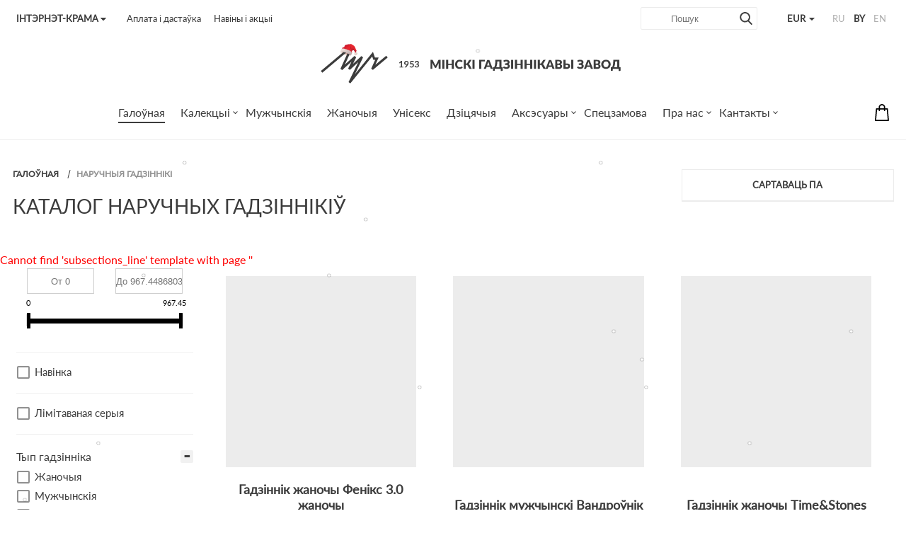

--- FILE ---
content_type: text/html; charset=UTF-8
request_url: https://luch.by/by/watches/zhenskie/quartz/?g_currency=EUR
body_size: 39944
content:
<!DOCTYPE html>
<html lang="by-BY">
	<head>
		<!--[if IE]>
		<meta http-equiv="X-UA-Compatible" content="IE=edge" />
		<![endif]-->
		<meta http-equiv="Content-Type" content="text/html; charset=UTF-8" />
		<meta name="viewport" content="width=device-width, user-scalable=no" />
		<meta name="format-detection" content="telephone=no" />
		<!--[if BlackBerry]>
		<meta http-equiv="x-rim-auto-match" content="none" />
		<![endif]-->
		<title>Каталог наручных гадзіннікіў Луч - ААТ Мінскі гадзіннікавы завод</title>
		<link rel="apple-touch-icon" href="/local/favicon/apple-touch-icon.png">
		<link rel="icon" type="image/png" sizes="32x32" href="/local/favicon/favicon-32x32.png">
		<link rel="icon" type="image/png" sizes="16x16" href="/local/favicon/favicon-16x16.png">
		<link rel="manifest" href="/local/favicon/site.webmanifest">
		<link rel="mask-icon" href="/local/favicon/safari-pinned-tab.svg" color="#3c3c3c">
		<link rel="shortcut icon" href="/local/favicon/favicon.ico">
		<meta name="apple-mobile-web-app-title" content="Мінскі гадзіннікавы завод - Луч">
		<meta name="application-name" content="Мінскі гадзіннікавы завод - Луч">
		<meta name="msapplication-TileColor" content="#ffffff">
		<meta name="msapplication-config" content="/local/favicon/browserconfig.xml">
		<meta name="theme-color" content="#ffffff">
		<meta name="robots" content="noindex, follow">
<meta name="description" content="Афіцыйны каталог наручных гадзіннікіў Луч. ААТ Мінскі гадзіннікавы завод адзіны гадзіннікавы завод у Беларусі.">
		<link href="/bitrix/js/ui/design-tokens/dist/ui.design-tokens.min.css?172592020623463" type="text/css"  rel="stylesheet" >

<link href="/bitrix/js/main/popup/dist/main.popup.bundle.min.css?175188792128056" type="text/css"  rel="stylesheet" >
<link href="/bitrix/cache/css/by/luch_shop_zmitroc/page_30f860d5827ad6b4679ddadecce8e801/page_30f860d5827ad6b4679ddadecce8e801_v1.css?17654243443441" type="text/css"  rel="stylesheet" >
<link href="/bitrix/cache/css/by/luch_shop_zmitroc/template_5efc23a035e8938421ca67240043ad34/template_5efc23a035e8938421ca67240043ad34_v1.css?1765424344336615" type="text/css"  data-template-style="true" rel="stylesheet" >
		<script>if(!window.BX)window.BX={};if(!window.BX.message)window.BX.message=function(mess){if(typeof mess==='object'){for(let i in mess) {BX.message[i]=mess[i];} return true;}};</script>
<script>(window.BX||top.BX).message({"JS_CORE_LOADING":"Загрузка...","JS_CORE_NO_DATA":"- Нет данных -","JS_CORE_WINDOW_CLOSE":"Закрыть","JS_CORE_WINDOW_EXPAND":"Развернуть","JS_CORE_WINDOW_NARROW":"Свернуть в окно","JS_CORE_WINDOW_SAVE":"Сохранить","JS_CORE_WINDOW_CANCEL":"Отменить","JS_CORE_WINDOW_CONTINUE":"Продолжить","JS_CORE_H":"ч","JS_CORE_M":"м","JS_CORE_S":"с","JSADM_AI_HIDE_EXTRA":"Скрыть лишние","JSADM_AI_ALL_NOTIF":"Показать все","JSADM_AUTH_REQ":"Требуется авторизация!","JS_CORE_WINDOW_AUTH":"Войти","JS_CORE_IMAGE_FULL":"Полный размер"});</script>

<script src="/bitrix/js/main/core/core.min.js?1755519141229643"></script>

<script>BX.Runtime.registerExtension({"name":"main.core","namespace":"BX","loaded":true});</script>
<script>BX.setJSList(["\/bitrix\/js\/main\/core\/core_ajax.js","\/bitrix\/js\/main\/core\/core_promise.js","\/bitrix\/js\/main\/polyfill\/promise\/js\/promise.js","\/bitrix\/js\/main\/loadext\/loadext.js","\/bitrix\/js\/main\/loadext\/extension.js","\/bitrix\/js\/main\/polyfill\/promise\/js\/promise.js","\/bitrix\/js\/main\/polyfill\/find\/js\/find.js","\/bitrix\/js\/main\/polyfill\/includes\/js\/includes.js","\/bitrix\/js\/main\/polyfill\/matches\/js\/matches.js","\/bitrix\/js\/ui\/polyfill\/closest\/js\/closest.js","\/bitrix\/js\/main\/polyfill\/fill\/main.polyfill.fill.js","\/bitrix\/js\/main\/polyfill\/find\/js\/find.js","\/bitrix\/js\/main\/polyfill\/matches\/js\/matches.js","\/bitrix\/js\/main\/polyfill\/core\/dist\/polyfill.bundle.js","\/bitrix\/js\/main\/core\/core.js","\/bitrix\/js\/main\/polyfill\/intersectionobserver\/js\/intersectionobserver.js","\/bitrix\/js\/main\/lazyload\/dist\/lazyload.bundle.js","\/bitrix\/js\/main\/polyfill\/core\/dist\/polyfill.bundle.js","\/bitrix\/js\/main\/parambag\/dist\/parambag.bundle.js"]);
</script>
<script>BX.Runtime.registerExtension({"name":"pull.protobuf","namespace":"BX","loaded":true});</script>
<script>BX.Runtime.registerExtension({"name":"rest.client","namespace":"window","loaded":true});</script>
<script>(window.BX||top.BX).message({"pull_server_enabled":"Y","pull_config_timestamp":1751887953,"shared_worker_allowed":"Y","pull_guest_mode":"N","pull_guest_user_id":0,"pull_worker_mtime":1749021939});(window.BX||top.BX).message({"PULL_OLD_REVISION":"Для продолжения корректной работы с сайтом необходимо перезагрузить страницу."});</script>
<script>BX.Runtime.registerExtension({"name":"pull.client","namespace":"BX","loaded":true});</script>
<script>BX.Runtime.registerExtension({"name":"pull","namespace":"window","loaded":true});</script>
<script>BX.Runtime.registerExtension({"name":"ui.design-tokens","namespace":"window","loaded":true});</script>
<script>BX.Runtime.registerExtension({"name":"ui.fonts.opensans","namespace":"window","loaded":true});</script>
<script>BX.Runtime.registerExtension({"name":"main.popup","namespace":"BX.Main","loaded":true});</script>
<script>BX.Runtime.registerExtension({"name":"popup","namespace":"window","loaded":true});</script>
<script>BX.Runtime.registerExtension({"name":"fx","namespace":"window","loaded":true});</script>
<script type="extension/settings" data-extension="currency.currency-core">{"region":"by"}</script>
<script>BX.Runtime.registerExtension({"name":"currency.currency-core","namespace":"BX.Currency","loaded":true});</script>
<script>BX.Runtime.registerExtension({"name":"currency","namespace":"window","loaded":true});</script>
<script>(window.BX||top.BX).message({"LANGUAGE_ID":"by","FORMAT_DATE":"DD.MM.YYYY","FORMAT_DATETIME":"DD.MM.YYYY HH:MI:SS","COOKIE_PREFIX":"BITRIX_SM","SERVER_TZ_OFFSET":"10800","UTF_MODE":"Y","SITE_ID":"by","SITE_DIR":"\/by\/","USER_ID":"","SERVER_TIME":1768484513,"USER_TZ_OFFSET":0,"USER_TZ_AUTO":"Y","bitrix_sessid":"72594f96887c33a228e156ef60f60475"});</script>

<script src="/bitrix/js/pull/protobuf/protobuf.min.js?159533532076433"></script>
<script src="/bitrix/js/pull/protobuf/model.min.js?159533532014190"></script>
<script src="/bitrix/js/rest/client/rest.client.min.js?16031157409240"></script>
<script src="/bitrix/js/pull/client/pull.client.min.js?174902194149849"></script>
<script src="/bitrix/js/main/popup/dist/main.popup.bundle.min.js?175809461667261"></script>
<script src="/bitrix/js/main/core/core_fx.min.js?15269577059768"></script>
<script src="/bitrix/js/currency/currency-core/dist/currency-core.bundle.min.js?17259199734569"></script>
<script src="/bitrix/js/currency/core_currency.min.js?1725919973835"></script>
<script>BX.setCSSList(["\/bitrix\/templates\/luch_shop_zmitroc\/components\/bitrix\/catalog.section\/filter_watches\/style.css","\/bitrix\/templates\/luch_shop_zmitroc\/assets\/css\/common.css","\/bitrix\/templates\/luch_shop_zmitroc\/assets\/css\/font-awesome.min.css","\/bitrix\/templates\/luch_shop_zmitroc\/assets\/css\/jquery.formstyler.css","\/bitrix\/templates\/luch_shop_zmitroc\/assets\/css\/jquery.mCustomScrollbar.css","\/bitrix\/templates\/luch_shop_zmitroc\/assets\/css\/jquery.bxslider.min.css","\/bitrix\/templates\/luch_shop_zmitroc\/assets\/css\/jquery.mousewheel-classic.css","\/bitrix\/templates\/luch_shop_zmitroc\/assets\/css\/owl.carousel.min.css","\/bitrix\/templates\/luch_shop_zmitroc\/assets\/css\/owl.theme.default.min.css","\/bitrix\/templates\/luch_shop_zmitroc\/assets\/css\/jquery.fancybox.css","\/bitrix\/templates\/luch_shop_zmitroc\/assets\/css\/custom.css","\/bitrix\/templates\/luch_shop_zmitroc\/components\/bitrix\/menu\/top_dop_menu\/style.css","\/bitrix\/templates\/luch_shop_zmitroc\/styles.css","\/bitrix\/templates\/luch_shop_zmitroc\/template_styles.css"]);</script>
<script>
					(function () {
						"use strict";

						var counter = function ()
						{
							var cookie = (function (name) {
								var parts = ("; " + document.cookie).split("; " + name + "=");
								if (parts.length == 2) {
									try {return JSON.parse(decodeURIComponent(parts.pop().split(";").shift()));}
									catch (e) {}
								}
							})("BITRIX_CONVERSION_CONTEXT_by");

							if (cookie && cookie.EXPIRE >= BX.message("SERVER_TIME"))
								return;

							var request = new XMLHttpRequest();
							request.open("POST", "/bitrix/tools/conversion/ajax_counter.php", true);
							request.setRequestHeader("Content-type", "application/x-www-form-urlencoded");
							request.send(
								"SITE_ID="+encodeURIComponent("by")+
								"&sessid="+encodeURIComponent(BX.bitrix_sessid())+
								"&HTTP_REFERER="+encodeURIComponent(document.referrer)
							);
						};

						if (window.frameRequestStart === true)
							BX.addCustomEvent("onFrameDataReceived", counter);
						else
							BX.ready(counter);
					})();
				</script>
<link rel="canonical" href="https://luch.by/by/watches/zhenskie/quartz/" />
<link rel="next" href="https://luch.by/by/watches/zhenskie/quartz/?PAGEN_1=2"  />
<link rel="alternate" href="https://luch.by/watches/zhenskie/quartz/" hreflang="ru" />
<link rel="alternate" href="https://luch.by/en/watches/zhenskie/quartz/" hreflang="en" />
<link rel="alternate" href="https://luch.by/by/watches/zhenskie/quartz/" hreflang="be" />
<link rel="alternate" href="https://luch.by/watches/zhenskie/quartz/" hreflang="x-default" />
<link rel="canonical" href="https://luch.by/by/watches/zhenskie/quartz/" />
<!-- dev2fun module opengraph -->
<meta property="og:title" content="Каталог наручных гадзіннікіў Луч - ААТ Мінскі гадзіннікавы завод - старонка 17"/>
<meta property="og:description" content="Афіцыйны каталог наручных гадзіннікіў Луч. ААТ Мінскі гадзіннікавы завод адзіны гадзіннікавы завод у Беларусі. - старонка 17"/>
<meta property="og:url" content="https://luch.by/by/watches/zhenskie/quartz/"/>
<meta property="og:type" content="website"/>
<meta property="og:site_name" content="Мінскі гадзіннікавы завод - Луч"/>
<meta property="og:image" content="https://luch.by/upload/dev2fun_opengraph/aaf/aafda67e756f84470da2969748541a71.png"/>
<!-- /dev2fun module opengraph -->

		<script src="/bitrix/templates/luch_shop_zmitroc/assets/js/vendor/jquery.min.js?v1.11.1"></script>
		<script src="/bitrix/templates/luch_shop_zmitroc/assets/js/vendor/jquery.fancybox.min.js?153295205159714"></script>
<script src="/bitrix/templates/luch_shop_zmitroc/assets/js/vendor/jquery.bxslider.min.js?153295205119362"></script>
<script src="/bitrix/templates/luch_shop_zmitroc/assets/js/vendor/jquery.formstyler.min.js?153295205118738"></script>
<script src="/bitrix/templates/luch_shop_zmitroc/assets/js/vendor/jquery.mCustomScrollbar.concat.min.js?153295205140556"></script>
<script src="/bitrix/templates/luch_shop_zmitroc/assets/js/vendor/jquery.mousewheel.min.js?15329520511404"></script>
<script src="/bitrix/templates/luch_shop_zmitroc/assets/js/vendor/owl.carousel.min.js?153295205142772"></script>
<script src="/bitrix/templates/luch_shop_zmitroc/assets/js/main.js?175931843416961"></script>
<script src="/bitrix/templates/luch_shop_zmitroc/assets/js/ny.js?17032309594757"></script>
<script src="/bitrix/templates/luch_shop_zmitroc/components/bitrix/sale.basket.basket.line/small/script.min.js?15269577033876"></script>
<script src="/bitrix/templates/luch_shop_zmitroc/components/bitrix/menu/main_menu/script.min.js?1526957703407"></script>
<script src="/local/components/urbn/instargam.next/templates/main_luch/script.min.js?15726066523520"></script>
<script src="/bitrix/templates/luch_shop_zmitroc/components/bitrix/catalog.smart.filter/main/script.js?168069658522291"></script>
<script src="/bitrix/templates/luch_shop_zmitroc/components/bitrix/catalog.section/filter_watches/script.min.js?15549093315390"></script>
<script src="/bitrix/templates/luch_shop_zmitroc/components/bitrix/catalog.item/.default/script.min.js?152695770339944"></script>

				<!--[if lt IE 9]>
			<script src="https://oss.maxcdn.com/html5shiv/3.7.2/html5shiv.min.js" data-skip-moving=true></script>
			<script src="https://oss.maxcdn.com/respond/1.4.2/respond.min.js" data-skip-moving=true></script>
		<![endif]-->
										
				<meta name="google-site-verification" content="6B0rgVH4Wuc_7nycwQ9TUYgUVXmc8f3no_cWztcFNRs" />
<meta name="facebook-domain-verification" content="qoidpdcgrv4fq961tazymscx75ku96" />
<script type="application/ld+json">
{
	"@context": "https://schema.org",
	"@type": "Organization",
	"name": "Минский часовой завод",
	"legalName" : "ОАО “Минский часовой завод”",
	"url": "https://luch.by",
	"logo": "https://luch.by/bitrix/templates/luch_shop_zmitroc/assets/i/logo-mobile.png",
	"foundingDate": "1953",
	"address": {
		"@type": "PostalAddress",
		"streetAddress": "пр. Независимости, 95",
		"addressLocality": "Минск",
		"addressRegion": "BY",
		"postalCode": "220012",
		"addressCountry": "Беларусь"
	},
	"contactPoint": {
		"@type": "ContactPoint",
		"contactType": "Интернет-магазин",
		"telephone": "[+375-33-327-49-99]",
		"email": "shop@luch.by"
	},
	"sameAs": [ 
		"https://www.youtube.com/channel/UCxL6QQOLuGjjYTgYn-JRFeQ",
		"https://vk.com/luch.official",
		"https://www.facebook.com/luch.watch.official",
		"https://www.instagram.com/luch.official/"
	]
}
</script>
<!-- Google Tag Manager -->
<script data-skip-moving="true">function gtmCounter() {
(function(w,d,s,l,i){w[l]=w[l]||[];w[l].push({'gtm.start':new Date().getTime(),event:'gtm.js'});var f=d.getElementsByTagName(s)[0],j=d.createElement(s),dl=l!='dataLayer'?'&l='+l:'';j.async=true;j.src='https://www.googletagmanager.com/gtm.js?id='+i+dl;f.parentNode.insertBefore(j,f);})(window,document,'script','dataLayer','GTM-K9T8NMH');
}
let userAgentCounter = window.navigator.userAgent;
if (userAgentCounter.indexOf('Chrome-Ligthouse') == '-1'){
gtmCounter();
} else {
setTimeout(function() {
gtmCounter();
}, 20000);
}</script>
<!-- End Google Tag Manager -->
	</head>
	<body>
		
		<div class="svg-defs-container" style="display:none"><svg xmlns="http://www.w3.org/2000/svg"><symbol id="search" enable-background="new 0 0 56.966 56.966" viewBox="0 0 56.966 56.966"><path d="m55.146 51.887-13.558-14.101c3.486-4.144 5.396-9.358 5.396-14.786 0-12.682-10.318-23-23-23s-23 10.318-23 23 10.318 23 23 23c4.761 0 9.298-1.436 13.177-4.162l13.661 14.208c.571.593 1.339.92 2.162.92.779 0 1.518-.297 2.079-.837 1.192-1.147 1.23-3.049.083-4.242zm-31.162-45.887c9.374 0 17 7.626 17 17s-7.626 17-17 17-17-7.626-17-17 7.626-17 17-17z"/></symbol><symbol id="menu-burger" enable-background="new 0 0 224 224" viewBox="0 0 224 224"><g transform="translate(0 -562.36)"><path d="m13.35 590.166h197.3c17.8.5 17.8-28.299 0-27.799h-197.3c-17.8-.501-17.8 28.299 0 27.799z"/><path d="m210.65 660.464h-197.3c-17.8-.5-17.8 28.299 0 27.799h197.3c17.8.5 17.8-28.299 0-27.799z"/><path d="m210.65 758.061h-197.3c-17.8 0-17.8 28.299 0 28.299h197.3c17.8 0 17.8-28.299 0-28.299z"/></g></symbol><symbol id="cart-bag-old" enable-background="new 0 0 489 489" viewBox="0 0 489 489"><path d="m440.1 422.7-28-315.3c-.6-7-6.5-12.3-13.4-12.3h-57.6c-.8-52.6-43.8-95.1-96.6-95.1s-95.8 42.5-96.6 95.1h-57.6c-7 0-12.8 5.3-13.4 12.3l-28 315.3c0 .4-.1.8-.1 1.2 0 35.9 32.9 65.1 73.4 65.1h244.6c40.5 0 73.4-29.2 73.4-65.1 0-.4 0-.8-.1-1.2zm-195.6-395.7c37.9 0 68.8 30.4 69.6 68.1h-139.2c.8-37.7 31.7-68.1 69.6-68.1zm122.3 435h-244.6c-25.4 0-46-16.8-46.4-37.5l26.8-302.3h45.2v41c0 7.5 6 13.5 13.5 13.5s13.5-6 13.5-13.5v-41h139.3v41c0 7.5 6 13.5 13.5 13.5s13.5-6 13.5-13.5v-41h45.2l26.9 302.3c-.4 20.7-21.1 37.5-46.4 37.5z"/></symbol><symbol id="cart-bag-2017" enable-background="new 0 0 208.955 208.955" viewBox="0 0 208.955 208.955" ><path d="m190.85 200.227-12.715-141.601c-.347-3.867-3.588-6.829-7.47-6.829h-26.221v-11.826c0-22.04-17.93-39.971-39.969-39.971-22.038 0-39.966 17.931-39.966 39.971v11.826h-26.239c-3.882 0-7.123 2.962-7.47 6.829l-12.765 142.158c-.188 2.098.514 4.177 1.935 5.731s3.43 2.439 5.535 2.439h157.926.02c4.143 0 7.5-3.358 7.5-7.5-.001-.417-.035-.828-.101-1.227zm-111.341-160.256c0-13.769 11.2-24.971 24.967-24.971 13.768 0 24.969 11.202 24.969 24.971v11.826h-49.936zm-45.8 153.984 11.418-127.158h19.382v13.412c0 4.142 3.357 7.5 7.5 7.5s7.5-3.358 7.5-7.5v-13.412h49.936v13.412c0 4.142 3.357 7.5 7.5 7.5s7.5-3.358 7.5-7.5v-13.412h19.364l11.418 127.158z"/></symbol><symbol id="whatsapp" enable-background="new 0 0 512 512" viewBox="0 0 512 512"><path d="m0 0h512v512h-512z" fill="#3c3c3c"/><g fill="#fff"><path d="m256.2 107.1c-81.9 0-148.5 66.6-148.5 148.5 0 28.5 8.1 56.2 23.4 80.1l3.7 5.7-14.4 51.3 53.1-13.7 5.5 3.3c23.2 14.2 49.9 21.7 77.3 21.7 81.9 0 148.5-66.6 148.5-148.5s-66.7-148.4-148.6-148.4zm91.1 194.1-1.9 8.7c-2.1 9.8-7.9 18.4-16.3 23.8-10.6 6.8-24.4 10.1-41.9 5.2-54.3-15.4-85-51.3-101.5-73.8s-22.8-44.9-18.7-63.3c2.8-12.3 11.8-21.7 17.4-26.6 2.8-2.4 6.3-3.6 10-3.4l11.6.6c2.3.1 4.3 1.5 5.2 3.6l16.9 39.5c.9 2.1.5 4.6-1 6.3l-14.7 17c-1.2 1.4-1.4 3.3-.6 5 19.4 37.3 54.7 52.1 65.2 55.8 1.8.6 3.8 0 5-1.5l15.4-20c1.7-2.2 4.7-3 7.3-1.8l39.2 18.1c2.6 1.3 4 4.1 3.4 6.8z"/><path d="m0 0v512h512v-512zm256.2 434.4c-30.7 0-60.8-7.9-87.4-22.8l-91.8 23.6 25.1-89.1c-16.1-27.4-24.6-58.6-24.6-90.6 0-98.6 80.2-178.8 178.8-178.8s178.7 80.3 178.7 178.9-80.2 178.8-178.8 178.8z"/></g></symbol><symbol id="telegram" enable-background="new 0 0 512 512" viewBox="0 0 512 512"><path d="m0 0h512v512h-512z" fill="#3c3c3c"/><g fill="#fff"><path d="m355.3 168.4-187.8 116.5c-3.3 2.1-4.8 6.1-3.7 9.8l25.2 81.2c.5 1.7 3 1.5 3.2-.3l6.1-54.4c.2-2.1 1.2-4 2.8-5.4l159-140.6c3.9-3.5-.5-9.5-4.8-6.8z"/><path d="m0 0v512h512v-512zm426.8 133-58.5 279.5c-2.7 13.1-18.1 19-28.9 11.1l-88.3-64.8-45 45.9c-7.9 8.1-21.5 4.8-24.9-6l-32.5-103-87-25.7c-11.4-3.4-12.1-19.3-1-23.6l342.5-133.4c13-5.1 26.4 6.3 23.6 20z"/></g></symbol><symbol id="viber" enable-background="new 0 0 512 512" viewBox="0 0 512 512"><path d="m0 0h513v507h-513z" fill="#3c3c3c" stroke="#000" stroke-miterlimit="10"/><g fill="#fff"><path d="m332.6 118.4c-50.8-9.7-102.4-9.7-153.3 0-22.2 5-50.2 31.8-55.7 53.3-9.1 41.7-9.1 84 0 125.8 5.5 21.6 33.5 48.4 55.7 53.3 1 .2 1.7 1.1 1.7 2.1v61.1c0 3.1 3.7 4.6 5.9 2.3l29-29.8s23.1-23.8 27.3-28c.4-.4 1-.6 1.6-.6 29.3.8 58.7-1.6 87.8-7.1 22.2-5 50.2-31.8 55.7-53.3 9.1-41.7 9.1-84 0-125.8-5.4-21.5-33.4-48.4-55.7-53.3zm.8 182.2c-4.4 9.4-10.9 17.3-20.3 22.3-2.6 1.4-5.8 1.9-8.8 2.8-3.4-1-6.7-1.7-9.7-3-31.4-13-60.2-29.8-83.1-55.5-13-14.6-23.2-31.2-31.8-48.6-4.1-8.3-7.5-16.9-11-25.5-3.2-7.8 1.5-15.9 6.5-21.8 4.7-5.5 10.6-9.7 17.1-12.9 5.1-2.4 10-1 13.7 3.3 8 9.3 15.3 19 21.3 29.8 3.7 6.6 2.7 14.7-4 19.2-1.6 1.1-3.1 2.4-4.6 3.6-1.3 1.1-2.6 2.2-3.5 3.6-1.6 2.7-1.7 5.8-.7 8.8 8.2 22.4 21.9 39.9 44.5 49.3 3.6 1.5 7.2 3.3 11.4 2.8 7-.8 9.2-8.5 14.1-12.5 4.8-3.9 10.9-4 16-.7s10.1 6.8 15.1 10.3c4.9 3.5 9.7 6.9 14.2 10.8 4.6 3.8 6 8.8 3.6 13.9zm-40.5-73.1c-1.9 0-1.2 0-.4 0-3.1-.1-4.8-2-5.2-5-.2-2.2-.4-4.4-1-6.6-1-4.2-3.3-8.1-6.8-10.7-1.7-1.2-3.6-2.1-5.5-2.7-2.5-.7-5.1-.5-7.6-1.1-2.7-.7-4.2-2.9-3.8-5.4.4-2.3 2.7-4.1 5.2-4 15.9 1.1 27.3 9.4 28.9 28.1.1 1.3.2 2.7 0 4-.5 2.1-1.9 3.1-3.4 3.3 0 .1-.1.1-.4.1zm-9.9-42.8c-4.9-2.4-10.2-3.9-15.5-4.8-2.3-.4-4.7-.6-7-.9-2.8-.4-4.4-2.2-4.2-5 .1-2.6 2-4.5 4.9-4.4 9.4.5 18.5 2.6 26.9 7 17 9 26.7 23.2 29.6 42.2.1.9.3 1.7.4 2.6.2 2.1.3 4.3.4 7.1-.1.5-.1 1.7-.4 2.9-1.1 4.1-7.3 4.6-8.8.5-.4-1.2-.5-2.6-.5-4 0-8.7-1.9-17.4-6.3-24.9-4.5-7.8-11.4-14.3-19.5-18.3zm52.6 58.7c-3.3 0-4.8-2.7-5-5.7-.4-5.8-.7-11.7-1.5-17.5-4.2-30.6-28.6-55.8-59-61.3-4.6-.8-9.3-1-13.9-1.5-2.9-.3-6.8-.5-7.4-4.1-.5-3.1 2-5.5 4.9-5.6h2.4c39.4 1.1 2.4.1.1 0 41 1.2 74.6 28.4 81.8 68.9 1.2 6.9 1.7 14 2.2 21 .3 3-1.4 5.8-4.6 5.8z"/><path d="m0 0v512h512v-512zm417.9 304.2-.1.4c-8.2 33.1-45.1 68.5-78.9 75.9l-.4.1c-27.4 5.2-55 7.8-82.5 7.8-8.1 0-16.2-.3-24.3-.7l-37.4 38.9c-9.3 9.6-25.5 3.1-25.5-10.3v-36.9c-32.6-9.3-66.7-43.2-74.6-74.8l-.1-.4c-10.1-46.2-10.1-93 0-139.2l.1-.4c8.2-33.1 45.1-68.5 78.9-75.9l.4-.1c54.8-10.4 110.3-10.4 165.1 0l.4.1c33.9 7.4 70.7 42.9 78.9 75.9l.1.4c10 46.2 10 93-.1 139.2z"/></g></symbol><symbol id="new" viewBox="0 0 292.99 286.33"><path d="m0 285.83v-145.4a138 138 0 0 1 11.6-54.5c18.9-43.1 54.1-62.8 64-68.1a149.56 149.56 0 0 1 68.1-17.83c42.9-.8 73.3 17.1 80.9 21.9a145.76 145.76 0 0 1 54.1 60.3c17.3 36 14.4 68.3 13.6 75.6-4.4 41-26.1 67.4-33 75.6-41.4 49-101.8 52.4-113.2 52.9q-73-.3-146.1-.5z"/><g fill="#fff"><path d="m63.8 124.13a3.4 3.4 0 0 1 1.2 1.2l32.9 42.6a15.48 15.48 0 0 1 -.1-2.2c0-.7-.1-1.4-.1-2v-39.9h7.3v57.8h-4.2a3.81 3.81 0 0 1 -1.6-.3 4.23 4.23 0 0 1 -1.3-1.1l-32.9-42.6a14.77 14.77 0 0 1 .1 2.1c0 .7.1 1.3.1 1.9v40.1h-7.3v-57.8h4.3a6.27 6.27 0 0 1 1.6.2z"/><path d="m155.2 123.93v6.8h-27.4v18.6h22.1v6.5h-22.1v19.1h27.5v6.8h-35.8v-57.8z"/><path d="m159.9 123.93h7a3.45 3.45 0 0 1 1.8.5 2.43 2.43 0 0 1 1 1.4l11.6 39.1a18.43 18.43 0 0 1 .5 2.5 25.58 25.58 0 0 1 .5 2.7c.2-1 .4-1.9.6-2.8a13.7 13.7 0 0 1 .7-2.4l13.2-39.1a3.32 3.32 0 0 1 1-1.4 2.79 2.79 0 0 1 1.8-.6h2.4a3.45 3.45 0 0 1 1.8.5 2.81 2.81 0 0 1 1 1.4l13.2 39.1a51.6 51.6 0 0 1 1.3 5 25.58 25.58 0 0 1 .5-2.7c.2-.8.4-1.6.5-2.3l11.6-39.1a2.63 2.63 0 0 1 1-1.4 2.79 2.79 0 0 1 1.8-.6h6.5l-18 57.8h-7.5l-14.3-43.2c-.1-.4-.3-.9-.4-1.4s-.3-1-.4-1.6a21.68 21.68 0 0 1 -.8 3l-14.4 43.2h-7.5z"/></g></symbol><symbol id="new-2" viewBox="0 0 292.99 286.33"><path d="m0 285.83v-145.4a138 138 0 0 1 11.6-54.5c18.9-43.1 54.1-62.8 64-68.1a149.56 149.56 0 0 1 68.1-17.83c42.9-.8 73.3 17.1 80.9 21.9a145.76 145.76 0 0 1 54.1 60.3c17.3 36 14.4 68.3 13.6 75.6-4.4 41-26.1 67.4-33 75.6-41.4 49-101.8 52.4-113.2 52.9q-73-.3-146.1-.5z"/><g fill="#fff"><path d="m63.8 124.13a3.4 3.4 0 0 1 1.2 1.2l32.9 42.6a15.48 15.48 0 0 1 -.1-2.2c0-.7-.1-1.4-.1-2v-39.9h7.3v57.8h-4.2a3.81 3.81 0 0 1 -1.6-.3 4.23 4.23 0 0 1 -1.3-1.1l-32.9-42.6a14.77 14.77 0 0 1 .1 2.1c0 .7.1 1.3.1 1.9v40.1h-7.3v-57.8h4.3a6.27 6.27 0 0 1 1.6.2z"/><path d="m155.2 123.93v6.8h-27.4v18.6h22.1v6.5h-22.1v19.1h27.5v6.8h-35.8v-57.8z"/><path d="m159.9 123.93h7a3.45 3.45 0 0 1 1.8.5 2.43 2.43 0 0 1 1 1.4l11.6 39.1a18.43 18.43 0 0 1 .5 2.5 25.58 25.58 0 0 1 .5 2.7c.2-1 .4-1.9.6-2.8a13.7 13.7 0 0 1 .7-2.4l13.2-39.1a3.32 3.32 0 0 1 1-1.4 2.79 2.79 0 0 1 1.8-.6h2.4a3.45 3.45 0 0 1 1.8.5 2.81 2.81 0 0 1 1 1.4l13.2 39.1a51.6 51.6 0 0 1 1.3 5 25.58 25.58 0 0 1 .5-2.7c.2-.8.4-1.6.5-2.3l11.6-39.1a2.63 2.63 0 0 1 1-1.4 2.79 2.79 0 0 1 1.8-.6h6.5l-18 57.8h-7.5l-14.3-43.2c-.1-.4-.3-.9-.4-1.4s-.3-1-.4-1.6a21.68 21.68 0 0 1 -.8 3l-14.4 43.2h-7.5z"/></g></symbol><symbol id="cart-bag" viewBox="0 0 512 512"><path d="m127.2 342 1.3-1.3 43.7-43.8c2.3-2.3 3.6-5.5 3.6-8.7v-163.3h199.2v245.8c0 3.3-1.3 6.4-3.6 8.7l-103.4 103.4c-22.7 22.7-53.7 32.2-83.3 28.3-4.2-.6-8.5-1.4-12.6-2.5-16.5-4.3-32-12.9-44.9-25.9-19.5-19.3-29.2-44.8-29.2-70.3s9.7-50.9 29.2-70.4z" fill="#f44545"/><path d="m127.2 342 1.3-1.3 43.7-43.8c2.3-2.3 3.6-5.5 3.6-8.7v-163.3h148.2v245.8c0 3.3-1.3 6.4-3.6 8.7l-103.4 103.4c-12.9 12.9-28.4 21.5-44.9 25.9-16.5-4.3-32-12.9-44.9-25.9-19.5-19.4-29.2-44.9-29.2-70.4s9.7-50.9 29.2-70.4z" fill="#fb5858"/><path d="m350.9 85.9-34.2-42c-6.6-8.1-7.9-19-3.4-28.5s13.8-15.4 24.3-15.4c14.8 0 26.9 12.1 26.9 26.9v54.1c0 7.2-9.1 10.4-13.6 4.9zm-23.8-64c-2 4.1-1.4 8.7 1.5 12.3l20.6 25.3v-32.6c0-6.4-5.2-11.6-11.6-11.6-4.6 0-8.5 2.5-10.5 6.6z" fill="#d63030"/><path d="m158 81h234.9c11.3 0 20.5 9.2 20.5 20.5v50.7c0 11.3-9.2 20.5-20.5 20.5h-234.9c-11.3 0-20.5-9.2-20.5-20.5v-50.7c0-11.3 9.2-20.5 20.5-20.5z" fill="#5db33a"/><path d="m158 81h230.9v33c0 11.3-9.2 20.5-20.5 20.5h-230.9v-33c0-11.3 9.2-20.5 20.5-20.5z" fill="#6dc54a"/><path d="m373.9 273.2h1.1v97.5c0 3.3-1.3 6.4-3.6 8.7l-67.4 67.4c-19.1-18.3-31-44.2-31-72.7 0-55.7 45.2-100.9 100.9-100.9z" fill="#ffc14f"/><g fill="#ffb52d"><path d="m127.2 342 1.3-1.3c41.5 20.7 70 63.6 70 113.1 0 20.7-5 40.2-13.8 57.4-21-2.7-41.4-12.2-57.5-28.3-19.5-19.5-29.2-45-29.2-70.5s9.7-50.9 29.2-70.4z"/><path d="m282.6 417.2c5.3 11.2 12.6 21.2 21.4 29.6l67.4-67.4c2.3-2.3 3.6-5.5 3.6-8.7v-97.5c-.4 0-.8 0-1.1 0-18.1 0-35.2 4.8-49.9 13.2v84.3c0 3.3-1.3 6.4-3.6 8.7z"/></g></symbol><symbol id="ny-sale-2022" viewBox="0 0 512 512"><path fill="#de574c" d="M199.01 28.36c19.05-9.37 38-18.94 57.02-28.35 18.89 9.34 37.73 18.77 56.59 28.17C288.3 42.75 270.36 65.7 256 89.73c-14.44-24.02-32.57-46.91-56.99-61.37zm-44.95 33.58c3.96-5.22 11.23-6.49 17.37-5.56 9.4 1.63 17.2 7.87 23.41 14.8 8.8 9.67 15.11 21.22 21.1 32.75-14.48-1.38-29.1-4.12-42.17-10.76-7.69-3.76-14.89-9.23-19.2-16.76-2.5-4.31-3.68-10.17-.51-14.47zm170.1 2.26c7.31-5.98 17.36-10.16 26.79-7.06 5.46 1.48 10.02 7 8.78 12.84-1.53 8.26-7.97 14.52-14.54 19.22-14.58 9.48-32.03 13.19-49.13 14.73 7.25-14.52 15.36-29.27 28.1-39.73zM105.69 74.9c3.54 14.7 14 26.82 26.38 35.04 15.53 10.36 33.63 16.05 51.77 19.84-29.11 15.75-58.52 30.94-87.74 46.5.07 85.03-.02 170.06.05 255.09.22.33.64 1.01.86 1.34-26.96-13.63-54.08-26.96-81.02-40.62.12-55.03-.04-110.07.09-165.1-.05-2.85.19-5.72-.22-8.56-5.37-2.38-10.59-5.09-15.86-7.68v-83.18c35.26-17.5 70.48-35.09 105.69-52.67zm300.01-.32c35.44 17.66 70.91 35.28 106.3 53.03v83.21c-5.35 2.72-10.87 5.11-16.11 8.02.23 57.72.04 115.44.1 173.16-46.78 23.29-93.38 46.96-140.25 70.04 1.68-1.13 3.45-2.11 5.29-2.95 18.3-9.1 36.53-18.31 54.84-27.37.2-85.24-.01-170.49.11-255.73-30-16.06-60.23-31.71-90.33-47.59 16.07-3.74 31.81-9.34 46.15-17.57 14.39-8.44 28.13-20.12 33.9-36.25z"/><path fill="#de574c" d="M159.9 208.11c32.09-17.23 64.06-34.68 96.11-51.98 32.06 17.21 63.96 34.72 96.03 51.9.01 85.14.01 170.28.01 255.42.46-.1 1.37-.31 1.83-.42-32.54 16.4-65.21 32.55-97.75 48.97h-.52c-31.9-16.03-63.86-31.95-95.79-47.92.14-85.32-.02-170.65.08-255.97z"/><g><path fill="#ffc73b" d="M312.62 28.18c16.22-9.63 35.71-14.47 54.47-11.17 12.94 2.18 25.62 8.69 33.31 19.58 7.77 10.82 9.65 25.45 5.3 37.99-5.77 16.13-19.51 27.81-33.9 36.25-14.34 8.23-30.08 13.83-46.15 17.57 30.1 15.88 60.33 31.53 90.33 47.59-.12 85.24.09 170.49-.11 255.73-18.31 9.06-36.54 18.27-54.84 27.37-1.84.84-3.61 1.82-5.29 2.95-.46.25-1.4.75-1.86.99-.46.11-1.37.32-1.83.42 0-85.14 0-170.28-.01-255.42-32.07-17.18-63.97-34.69-96.03-51.9-32.05 17.3-64.02 34.75-96.11 51.98-.1 85.32.06 170.65-.08 255.97-20.93-10.46-41.84-20.99-62.81-31.37-.22-.33-.64-1.01-.86-1.34-.07-85.03.02-170.06-.05-255.09 29.22-15.56 58.63-30.75 87.74-46.5-18.14-3.79-36.24-9.48-51.77-19.84-12.38-8.22-22.84-20.34-26.38-35.04-2.75-11.21-2.45-23.65 3.3-33.9 7.16-13.22 21.42-21.26 35.94-23.61 18.62-3.22 37.93 1.51 54.08 10.97 24.42 14.46 42.55 37.35 56.99 61.37 14.36-24.03 32.3-46.98 56.62-61.55M154.06 61.94c-3.17 4.3-1.99 10.16.51 14.47 4.31 7.53 11.51 13 19.2 16.76 13.07 6.64 27.69 9.38 42.17 10.76-5.99-11.53-12.3-23.08-21.1-32.75-6.21-6.93-14.01-13.17-23.41-14.8-6.14-.93-13.41.34-17.37 5.56m170.1 2.26c-12.74 10.46-20.85 25.21-28.1 39.73 17.1-1.54 34.55-5.25 49.13-14.73 6.57-4.7 13.01-10.96 14.54-19.22 1.24-5.84-3.32-11.36-8.78-12.84-9.43-3.1-19.48 1.08-26.79 7.06z"/></g></symbol><symbol id="sv-day-2022" viewBox="0 0 512 512"><path d="m358.4 26.483c-39.396 0-75.211 14.958-102.4 39.342-27.189-24.384-63.004-39.342-102.4-39.342-84.831 0-153.6 68.769-153.6 153.6 0 105.71 114.759 233.71 256 305.435 141.241-71.724 256-199.724 256-305.434 0-84.832-68.769-153.601-153.6-153.601z" fill="#ff5a4e" xmlns="http://www.w3.org/2000/svg"/><path d="m105.931 206.667c0-78.593 42.967-145.25 102.792-169.88-17.1-6.628-35.668-10.304-55.123-10.304-84.831 0-153.6 68.769-153.6 153.6 0 105.71 114.759 233.71 256 305.435.116-.06.231-.122.348-.182-88.643-82.722-150.417-187.714-150.417-278.669z" fill="#eb443f" xmlns="http://www.w3.org/2000/svg"/><path d="m358.4 26.483c-3.357 0-6.646.256-9.948.47 66.596 4.84 119.41 71.443 119.41 153.13 0 105.71-94.973 233.71-211.862 305.435 141.241-71.724 256-199.724 256-305.434 0-84.832-68.769-153.601-153.6-153.601z" fill="#ff7e68" xmlns="http://www.w3.org/2000/svg"/><circle cx="414.897" cy="167.724" fill="#ff9a79" r="26.483"/><circle cx="401.655" cy="110.345" fill="#ffbeac" r="13.241"/></symbol><symbol id="tiktok" viewBox="0 0 512 512"><path d="m480.32 128.39c-29.22 0-56.18-9.68-77.83-26.01-24.83-18.72-42.67-46.18-48.97-77.83-1.56-7.82-2.4-15.89-2.48-24.16h-83.47v228.08l-.1 124.93c0 33.4-21.75 61.72-51.9 71.68-8.75 2.89-18.2 4.26-28.04 3.72-12.56-.69-24.33-4.48-34.56-10.6-21.77-13.02-36.53-36.64-36.93-63.66-.63-42.23 33.51-76.66 75.71-76.66 8.33 0 16.33 1.36 23.82 3.83v-62.34-22.41c-7.9-1.17-15.94-1.78-24.07-1.78-46.19 0-89.39 19.2-120.27 53.79-23.34 26.14-37.34 59.49-39.5 94.46-2.83 45.94 13.98 89.61 46.58 121.83 4.79 4.73 9.82 9.12 15.08 13.17 27.95 21.51 62.12 33.17 98.11 33.17 8.13 0 16.17-.6 24.07-1.77 33.62-4.98 64.64-20.37 89.12-44.57 30.08-29.73 46.7-69.2 46.88-111.21l-.43-186.56c14.35 11.07 30.04 20.23 46.88 27.34 26.19 11.05 53.96 16.65 82.54 16.64v-60.61-22.49c.02.02-.22.02-.24.02z" fill="#FFF" xmlns="http://www.w3.org/2000/svg"/></symbol><symbol id="tg-chanel" viewBox="0 0 300 300" ><path d="m5.299 144.645 69.126 25.8 26.756 86.047c1.712 5.511 8.451 7.548 12.924 3.891l38.532-31.412c4.039-3.291 9.792-3.455 14.013-.391l69.498 50.457c4.785 3.478 11.564.856 12.764-4.926l50.911-244.891c1.31-6.316-4.896-11.585-10.91-9.259l-283.695 109.441c-7.001 2.7-6.94 12.612.081 15.243zm91.57 12.066 135.098-83.207c2.428-1.491 4.926 1.792 2.841 3.726l-111.495 103.64c-3.919 3.648-6.447 8.53-7.163 13.829l-3.798 28.146c-.503 3.758-5.782 4.131-6.819.494l-14.607-51.325c-1.673-5.854.765-12.107 5.943-15.303z" fill="#fff" xmlns="http://www.w3.org/2000/svg"/></symbol><symbol id="mustart" viewBox="0 0 293 287"><clipPath id="a"><path d="m0 0h292.99v286.33h-292.99z"/></clipPath><g clip-path="url(#a)"><path d="m0 285.83v-145.4c.120675-18.766 4.06779-37.311 11.6-54.4999 18.9-43.1 54.1-62.8 64-68.1 20.958-11.27702 44.305-17.389665 68.1-17.82999041 42.9-.79999959 73.3 17.09999041 80.9 21.89999041 23.369 14.5842 42.127 35.4918 54.1 60.3 17.3 35.9999 14.4 68.2999 13.6 75.5999-4.4 41-26.1 67.4-33 75.6-41.4 49-101.8 52.4-113.2 52.9-48.6667-.2-97.3667-.367-146.1-.5z" fill="#8b74cd"/><g fill="#fff"><path d="m116.12 102.021v41.116h-5.882v-28.181c0-.457.01-.952.029-1.485.038-.552.086-1.104.143-1.656l-13.2202 24.413c-.5139 1.008-1.3039 1.513-2.3699 1.513h-.9422c-1.085 0-1.875-.505-2.3699-1.513l-13.4199-24.47c.0572.552.0952 1.104.1143 1.656.038.552.0571 1.066.0571 1.542v28.181h-5.8819v-41.116h4.9967c.5901 0 1.047.057 1.3706.172.3236.095.6186.409.8851.942l13.1914 23.899c.2855.552.552 1.123.7995 1.713.2665.571.5044 1.161.7138 1.77.2284-.609.4664-1.209.7138-1.799.2665-.609.5425-1.189.8281-1.742l12.9916-23.841c.266-.533.561-.847.885-.942.324-.115.781-.172 1.371-.172z"/><path d="m140.934 137.741c1.58 0 2.989-.267 4.226-.8 1.256-.533 2.313-1.275 3.169-2.227.876-.951 1.542-2.094 1.999-3.426.457-1.352.685-2.846.685-4.483v-24.784h6.653v24.784c0 2.418-.39 4.654-1.171 6.71-.761 2.056-1.865 3.836-3.312 5.339-1.446 1.485-3.207 2.656-5.282 3.512-2.056.838-4.378 1.257-6.967 1.257s-4.92-.419-6.995-1.257c-2.056-.856-3.807-2.027-5.254-3.512-1.447-1.503-2.56-3.283-3.341-5.339-.761-2.056-1.142-4.292-1.142-6.71v-24.784h6.682v24.756c0 1.637.228 3.131.685 4.482.457 1.333 1.113 2.485 1.97 3.455.857.952 1.903 1.694 3.141 2.227 1.256.533 2.674.8 4.254.8z"/><path d="m187.29 109.045c-.209.343-.428.6-.657.771-.228.153-.514.229-.856.229-.362 0-.771-.153-1.228-.457-.438-.305-.99-.638-1.656-1-.647-.38-1.418-.723-2.313-1.027-.894-.324-1.96-.486-3.198-.486-1.142 0-2.151.143-3.026.428-.857.286-1.58.686-2.17 1.2s-1.038 1.123-1.342 1.827c-.286.685-.429 1.437-.429 2.256 0 1.047.276 1.922.828 2.627.552.685 1.276 1.275 2.17 1.77.914.495 1.952.933 3.113 1.313 1.161.362 2.341.752 3.54 1.171 1.219.419 2.408.895 3.569 1.428 1.162.533 2.189 1.208 3.084 2.027.914.818 1.647 1.818 2.199 2.998s.828 2.617.828 4.311c0 1.828-.314 3.541-.943 5.14-.628 1.599-1.541 2.998-2.741 4.197-1.18 1.18-2.646 2.113-4.397 2.798-1.732.686-3.712 1.028-5.939 1.028-1.313 0-2.598-.133-3.854-.399-1.238-.248-2.427-.6-3.57-1.057-1.123-.476-2.179-1.047-3.169-1.713s-1.875-1.409-2.655-2.227l1.941-3.198c.172-.267.391-.476.657-.628.266-.153.562-.229.885-.229.438 0 .923.21 1.456.628.533.4 1.171.847 1.913 1.342.762.476 1.675.924 2.741 1.342 1.066.4 2.342.6 3.827.6 2.417 0 4.282-.59 5.596-1.77 1.332-1.18 1.999-2.808 1.999-4.883 0-1.161-.276-2.103-.828-2.827-.552-.742-1.285-1.361-2.199-1.855-.895-.495-1.923-.914-3.084-1.257-1.161-.342-2.341-.704-3.54-1.085-1.199-.4-2.38-.856-3.541-1.37-1.161-.533-2.198-1.219-3.112-2.056-.895-.857-1.618-1.904-2.17-3.141-.552-1.256-.828-2.817-.828-4.683 0-1.484.285-2.922.856-4.311.591-1.39 1.438-2.617 2.542-3.683 1.123-1.085 2.503-1.952 4.14-2.599s3.502-.971 5.596-.971c2.361 0 4.521.372 6.482 1.114 1.979.742 3.683 1.799 5.111 3.169z"/><path d="m224.117 107.589h-12.82v35.548h-6.653v-35.548h-12.848v-5.568h32.321z"/><path d="m94.1347 193.719-5.6535-15.019c-.4569-1.161-.9232-2.636-1.3991-4.426-.2094.895-.4378 1.723-.6853 2.484-.2474.743-.4759 1.4-.6852 1.971l-5.6535 14.99zm12.6493 15.418h-5.169c-.59 0-1.065-.142-1.427-.428-.3618-.304-.6378-.676-.8282-1.113l-3.4263-9.08h-17.7028l-3.4263 9.08c-.1523.38-.4188.732-.7995 1.056s-.8566.485-1.4277.485h-5.168l16.3037-41.116h6.767z"/><path d="m122.375 187.723c1.523 0 2.855-.181 3.997-.543 1.142-.38 2.094-.904 2.855-1.57.762-.666 1.333-1.456 1.714-2.37.38-.933.571-1.961.571-3.084 0-2.246-.743-3.959-2.227-5.139-1.485-1.18-3.731-1.771-6.739-1.771h-5.425v14.477zm19.359 21.414h-5.968c-1.18 0-2.037-.456-2.57-1.37l-9.593-13.848c-.324-.476-.676-.819-1.057-1.028-.381-.21-.952-.314-1.713-.314h-3.712v16.56h-6.681v-41.116h12.106c2.703 0 5.025.276 6.967.828 1.961.552 3.569 1.342 4.825 2.37 1.257 1.009 2.18 2.227 2.77 3.655.609 1.428.914 3.017.914 4.768 0 1.428-.219 2.76-.657 3.998-.419 1.237-1.037 2.36-1.856 3.369-.799 1.009-1.789 1.884-2.969 2.627-1.181.742-2.523 1.323-4.026 1.742.818.494 1.522 1.189 2.113 2.084z"/><path d="m172.615 173.589h-12.82v35.548h-6.653v-35.548h-12.849v-5.568h32.322z"/></g></g></symbol><symbol id="phone" viewBox="0 0 513.64 513.64"><g><path d="m499.66 376.96-71.68-71.68c-25.6-25.6-69.12-15.359-79.36 17.92-7.68 23.041-33.28 35.841-56.32 30.72-51.2-12.8-120.32-79.36-133.12-133.12-7.68-23.041 7.68-48.641 30.72-56.32 33.28-10.24 43.52-53.76 17.92-79.36l-71.68-71.68c-20.48-17.92-51.2-17.92-69.12 0L18.38 62.08c-48.64 51.2 5.12 186.88 125.44 307.2s256 176.641 307.2 125.44l48.64-48.64c17.921-20.48 17.921-51.2 0-69.12z" fill="#000000" data-original="#000000" class=""></path></g></symbol><symbol id="personal" viewBox="0 0 512 512"><path d="M437.02 330.98c-27.883-27.882-61.071-48.523-97.281-61.018C378.521 243.251 404 198.548 404 148 404 66.393 337.607 0 256 0S108 66.393 108 148c0 50.548 25.479 95.251 64.262 121.962-36.21 12.495-69.398 33.136-97.281 61.018C26.629 379.333 0 443.62 0 512h40c0-119.103 96.897-216 216-216s216 96.897 216 216h40c0-68.38-26.629-132.667-74.98-181.02zM256 256c-59.551 0-108-48.448-108-108S196.449 40 256 40s108 48.448 108 108-48.449 108-108 108z" fill="#3c3c3c" opacity="1"></path></g></symbol></svg></div><div class="snowflakes" aria-hidden="true">
			<div class="snowflake">&bull;</div>
			<div class="snowflake">&bull;</div>
			<div class="snowflake">&bull;</div>
			<div class="snowflake">&bull;</div>
			<div class="snowflake">&bull;</div>
			<div class="snowflake">&bull;</div>
			<div class="snowflake">&bull;</div>
			<div class="snowflake">&bull;</div>
			<div class="snowflake">&bull;</div>
			<div class="snowflake">&bull;</div>
			<div class="snowflake">&bull;</div>
			<div class="snowflake">&bull;</div>
			<div class="snowflake">&bull;</div>
			<div class="snowflake">&bull;</div>
			<div class="snowflake">&bull;</div>
		</div>
		<noscript><iframe src="https://www.googletagmanager.com/ns.html?id=GTM-K9T8NMH" height="0" width="0" style="display:none;visibility:hidden"></iframe></noscript>
					<div class="b-wrapper p-index">
		<!--HEADER-->
				<header>
			<div class="wrapper h-top">
				<div class="container fullwidth">
					<div class="wrapper">
						<div class="right">
							<div class="h-search _js-search">
								<div class="wrapper align-right mobile-search-close">
									<div class="close"></div>
								</div>
								<div class="search-form">
<form action="/by/search/index.php">
	<div class="search">
		<input type="text" name="q" value="" class="input__search" placeholder="Пошук"/>
		<div class="w-search-submit">
			<input name="s" type="submit" class="search-btn" value="" />
		</div>
	</div>
</form>
</div>							</div>
															<div class="currency-container">
									<input type="checkbox" id="drop" />
									<label for="drop" class="currency-cur">EUR</label>
									<ul class="currency-list">
																																	<li><a rel="nofollow" href="/by/watches/zhenskie/quartz/?g_currency=EUR&g_currency=BYN">BYN</a></li>
																																												<li><a rel="nofollow" href="/by/watches/zhenskie/quartz/?g_currency=EUR&g_currency=RUB">RUB</a></li>
																																																																	<li><a rel="nofollow" href="/by/watches/zhenskie/quartz/?g_currency=EUR&g_currency=USD">USD</a></li>
																														</ul>
								</div>
																						<div class="h-lang">
									<div class="lang">
										<a href="/" >RU</a>
										<a href="/by/" class="_active">BY</a>
										<a href="/en/" >EN</a>
									</div>
								</div>
													</div>
						<div class="left">
							<div class="top-phone-container">
 <input type="checkbox" id="phones"> <label for="phones" class="desctop-top-phone__title">
	<div class="desctop-top-phone__title">
		 Інтэрнэт-крама	</div>
 </label>
	<ul class="phone-list">
		<li><a rel="nofollow" href="tel:7187" class="desctop-top-phone__link" style="display: inline-block">Tel: <b>7187</b></a><div class="messengers-block">
	<!--<a title="Viber luch.by" href="viber://chat?number=+375292725156" target="_blank" rel="nofollow"><svg class="icon item-status"><use xlink:href="#viber"></use></svg></a>-->
	<a title="Telegram luch.by" href="tg://resolve?domain=luchwatchesbot" target="_blank" rel="nofollow"><svg class="icon item-status"><use xlink:href="#telegram"></use></svg></a>
	<a title="Whatsapp luch.by" href="https://api.whatsapp.com/send?phone=375292725156" target="_blank" rel="nofollow"><svg class="icon item-status"><use xlink:href="#whatsapp"></use></svg></a>
</div>
</li>
		<li><a rel="nofollow" href="tel:+375292725156" class="desctop-top-phone__link">Tel: <b>+375 (29) 272 51 56</b></a></li>
		<li><a rel="nofollow" href="tel:+375293157526" class="desctop-top-phone__link">Tel: <b>+375 (29) 315 75 26</b></a></li>	
	</ul>
</div>
<style>
	
	.top-phone-container {
		border-radius: 3px;
		display: inline-block;
		vertical-align: middle;
		line-height: 22px;
		font-size: 13px;
		text-align: center;
		position: relative;
		margin-right: 10px;
		top:5px
	}
	.icon.item-phone{
		width: 10px;
		height: 10px;
		margin-right: 5px;
	}

	.top-phone-container ul {
		list-style-type: none;
		padding: 0
	}
	
	.desctop-top-phone__title {
		position: relative;
		display: block;
		width: 100%;
		cursor: pointer;
		user-select: none;
		color: #3c3c3c;
		text-decoration: none;
		font-weight: 700;
		text-transform:uppercase
	}
	
	.desctop-top-phone__title:after {
		content: "";
		display: inline-block;
		width: 6px;
		height: 6px;
		background: linear-gradient(45deg, #3c3c3c 50%, transparent 0);
		position: absolute;
		right: -10px;
		top: 7px;
		transform: rotate(-45deg)
	}
	
	.phone-list {
		height: 0;
		max-height: 0px;
		margin: 0;
		text-align: left;
		overflow: hidden;
		transition: 0.3s linear;
		position: absolute;
		z-index: 999;
		background: #fff;
		text-align: revert;
		color: #3c3c3c
	}
	
	.phone-list li {
		padding: 3px 0px;
		width: 200px;
		text-align: left;
		width: ;
		overflow: hidden;
	}
	
	.phone-list li a {
		color: #3c3c3c
	}
	
	.top-phone-container #phones {
		display: none
	}
	
	.top-phone-container #phones:checked ~ .phone-list {
		height: auto;
		width: 250px;
		max-height: 900px;
		transition: max-height 1s ease-in;
		overflow: hidden
	}
	
	.top-phone-container #phones:checked ~ .desctop-top-phone__title:after {
		top: 40%;
		transform: rotate(135deg)
	}
	
	@media (max-width: 468px) {
		.top-phone-container {
			text-align: left;
		}
	
		.phone-list {
			left: -10px
		}
	}
	@media (max-width: 980px) {
		.top-phone-container {display:none}
	}
	
	/* mobile top phones*/
	@media (max-width:768px){
		.h-top .wrapper {
			width: 60%
		}
		.w-mobile-buttons.phone {
			width: 40%
		}
		.top-phone-container {
			display: block;
			position: initial;
			max-width: 40px;
			margin-right: 0
		}
		.top-phone-container .icon.item-phone{
			width: 20px;
			height: 20px;
			vertical-align: middle;
			margin-top: 16px;
			margin-left: 10px;
			margin-right: 0
		}
		.desctop-top-phone__title {
			font-size: 0;
			line-height: 14px;
		}
		.desctop-top-phone__title:after {
			display: none
		}
		.top-phone-container .phone-list{
			box-shadow: 5px 0 5px rgba(51, 51, 51, 0.89);
			top: 55px;
			width: 100vh !important;
		}
		.phone-list li {
			padding: 5px 20px;
			width: 250px;
			text-align: left;
			width: ;
			overflow: hidden;
		}
		.desctop-top-phone__link{
			display: block
		}
		.currency-container{
			margin-right: 0
		}
		.b-mobile-button{
			margin: 15px 10px
		}
		.b-mobile-button._search{
			margin: 15px 15px 15px 0;
		}
		.h-top .left .messengers-block {
			display: inline-block;
			margin-left: 48px
		}
		.h-top .left .messengers-block svg {
			width: 22px;
			height: 22px;
			display: inline-block;
			vertical-align: bottom;
			margin-right: 10px;
		}
	}
</style>															
<div class="dop-menu">
	<ul>
			<li><a rel="nofollow" href="/by/oplata-i-dostavka/">Аплата і дастаўка</a></li>
		
			<li><a rel="nofollow" href="/by/o-zavode/novosti/">Навіны і акцыі</a></li>
		
	</ul>
</div>
													</div>
					</div>
					<div class="w-mobile-buttons phone">
						<a href="#" class="b-mobile-button _search _js-b-mobile-search">
							<svg class="svg-icon">
								<use xlink:href="#search"></use>
							</svg>
						</a>
						<a rel="nofollow" href="/by/cart/" class="b-mobile-button _shopping-cart">
							<div class="shopping-cart">
								<script>
var bx_basketFKauiI = new BitrixSmallCart;
</script>
<div id="bx_basketFKauiI" class="bx-basket bx-opener"><!--'start_frame_cache_bx_basketFKauiI'--><div class="icon"><svg class="svg-icon cart-bag"><use xlink:href="#cart-bag-2017"></use></svg></div>
			<!--'end_frame_cache_bx_basketFKauiI'--></div>
<script type="text/javascript">
	bx_basketFKauiI.siteId       = 'by';
	bx_basketFKauiI.cartId       = 'bx_basketFKauiI';
	bx_basketFKauiI.ajaxPath     = '/bitrix/components/bitrix/sale.basket.basket.line/ajax.php';
	bx_basketFKauiI.templateName = 'small';
	bx_basketFKauiI.arParams     =  {'HIDE_ON_BASKET_PAGES':'N','PATH_TO_AUTHORIZE':'/by/login/','PATH_TO_BASKET':'/by/cart/','PATH_TO_ORDER':'/by/make/','PATH_TO_PERSONAL':'/by/personal/','PATH_TO_PROFILE':'/by/personal/','PATH_TO_REGISTER':'/by/login/','POSITION_FIXED':'N','SHOW_AUTHOR':'N','SHOW_EMPTY_VALUES':'N','SHOW_NUM_PRODUCTS':'Y','SHOW_PERSONAL_LINK':'N','SHOW_PRODUCTS':'N','SHOW_TOTAL_PRICE':'N','CACHE_TYPE':'A','SHOW_REGISTRATION':'N','SHOW_DELAY':'Y','SHOW_NOTAVAIL':'Y','SHOW_IMAGE':'Y','SHOW_PRICE':'Y','SHOW_SUMMARY':'Y','POSITION_VERTICAL':'top','POSITION_HORIZONTAL':'right','MAX_IMAGE_SIZE':'70','AJAX':'N','~HIDE_ON_BASKET_PAGES':'N','~PATH_TO_AUTHORIZE':'/by/login/','~PATH_TO_BASKET':'/by/cart/','~PATH_TO_ORDER':'/by/make/','~PATH_TO_PERSONAL':'/by/personal/','~PATH_TO_PROFILE':'/by/personal/','~PATH_TO_REGISTER':'/by/login/','~POSITION_FIXED':'N','~SHOW_AUTHOR':'N','~SHOW_EMPTY_VALUES':'N','~SHOW_NUM_PRODUCTS':'Y','~SHOW_PERSONAL_LINK':'N','~SHOW_PRODUCTS':'N','~SHOW_TOTAL_PRICE':'N','~CACHE_TYPE':'A','~SHOW_REGISTRATION':'N','~SHOW_DELAY':'Y','~SHOW_NOTAVAIL':'Y','~SHOW_IMAGE':'Y','~SHOW_PRICE':'Y','~SHOW_SUMMARY':'Y','~POSITION_VERTICAL':'top','~POSITION_HORIZONTAL':'right','~MAX_IMAGE_SIZE':'70','~AJAX':'N','cartId':'bx_basketFKauiI'}; // TODO \Bitrix\Main\Web\Json::encode
	bx_basketFKauiI.closeMessage = 'Скрыть';
	bx_basketFKauiI.openMessage  = 'Раскрыть';
	bx_basketFKauiI.activate();
</script>							</div>
						</a>
						<a rel="nofollow" href="#" class="b-mobile-button _menu _js-b-mobile-menu">
							<div class="customize-css-icon">
								<svg class="svg-icon">
									<use xlink:href="#menu-burger"></use>
								</svg>
							</div>
						</a>
					</div>
				</div>
			</div>
			<div class="wrapper h-middle no-padding-vertical">
				<div class="container fullwidth">
					<div class="h-logo">
													<a href="/by/" class="logo-desktop"><span class="particletext hearts"><img src="/bitrix/templates/luch_shop_zmitroc/assets/svg/by/logo_luch_big_ny_2025.svg?173408971626682" alt="Мінскі гадзіннікавы завод - Луч" width="500" height="75"></span></a>
							<a href="/by/" class="logo-mobile"><span class="particletext hearts"><img src="/bitrix/templates/luch_shop_zmitroc/assets/svg/by/logo_luch_small_ny_2025.svg?173408832425539" alt="Мінскі гадзіннікавы завод - Луч" width="152" height="102"></span></a>
											</div>
					<div class="w-mobile-buttons w-tablets">
						<span class="b-mobile-button _search _js-b-mobile-search">
							<svg class="svg-icon">
								<use xlink:href="#search"></use>
							</svg>
						</span>
						<a rel="nofollow" href="/by/cart/" class="b-mobile-button _shopping-cart">
							<div class="shopping-cart">
								<script>
var bx_basketT0kNhm = new BitrixSmallCart;
</script>
<div id="bx_basketT0kNhm" class="bx-basket bx-opener"><!--'start_frame_cache_bx_basketT0kNhm'--><div class="icon"><svg class="svg-icon cart-bag"><use xlink:href="#cart-bag-2017"></use></svg></div>
			<!--'end_frame_cache_bx_basketT0kNhm'--></div>
<script type="text/javascript">
	bx_basketT0kNhm.siteId       = 'by';
	bx_basketT0kNhm.cartId       = 'bx_basketT0kNhm';
	bx_basketT0kNhm.ajaxPath     = '/bitrix/components/bitrix/sale.basket.basket.line/ajax.php';
	bx_basketT0kNhm.templateName = 'small';
	bx_basketT0kNhm.arParams     =  {'HIDE_ON_BASKET_PAGES':'N','PATH_TO_AUTHORIZE':'/by/login/','PATH_TO_BASKET':'/by/cart/','PATH_TO_ORDER':'/by/make/','PATH_TO_PERSONAL':'/by/personal/','PATH_TO_PROFILE':'/by/personal/','PATH_TO_REGISTER':'/by/login/','POSITION_FIXED':'N','SHOW_AUTHOR':'N','SHOW_EMPTY_VALUES':'N','SHOW_NUM_PRODUCTS':'Y','SHOW_PERSONAL_LINK':'N','SHOW_PRODUCTS':'N','SHOW_TOTAL_PRICE':'N','CACHE_TYPE':'A','SHOW_REGISTRATION':'N','SHOW_DELAY':'Y','SHOW_NOTAVAIL':'Y','SHOW_IMAGE':'Y','SHOW_PRICE':'Y','SHOW_SUMMARY':'Y','POSITION_VERTICAL':'top','POSITION_HORIZONTAL':'right','MAX_IMAGE_SIZE':'70','AJAX':'N','~HIDE_ON_BASKET_PAGES':'N','~PATH_TO_AUTHORIZE':'/by/login/','~PATH_TO_BASKET':'/by/cart/','~PATH_TO_ORDER':'/by/make/','~PATH_TO_PERSONAL':'/by/personal/','~PATH_TO_PROFILE':'/by/personal/','~PATH_TO_REGISTER':'/by/login/','~POSITION_FIXED':'N','~SHOW_AUTHOR':'N','~SHOW_EMPTY_VALUES':'N','~SHOW_NUM_PRODUCTS':'Y','~SHOW_PERSONAL_LINK':'N','~SHOW_PRODUCTS':'N','~SHOW_TOTAL_PRICE':'N','~CACHE_TYPE':'A','~SHOW_REGISTRATION':'N','~SHOW_DELAY':'Y','~SHOW_NOTAVAIL':'Y','~SHOW_IMAGE':'Y','~SHOW_PRICE':'Y','~SHOW_SUMMARY':'Y','~POSITION_VERTICAL':'top','~POSITION_HORIZONTAL':'right','~MAX_IMAGE_SIZE':'70','~AJAX':'N','cartId':'bx_basketT0kNhm'}; // TODO \Bitrix\Main\Web\Json::encode
	bx_basketT0kNhm.closeMessage = 'Скрыть';
	bx_basketT0kNhm.openMessage  = 'Раскрыть';
	bx_basketT0kNhm.activate();
</script>
<script>(function(w,d,s,l,i){w[l]=w[l]||[];var objg={event:'g'+'tm.js'};objg['gt'+'m.start']=new Date().getTime();w[l].push(objg);var f=d.getElementsByTagName(s)[0],j=d.createElement(s),dl=l!='dataLayer'?'&l='+l:'';j.async=true;j.src='https://www.goo'+'gleta'+'gman'+'ager.com/g'+'tm.js?id='+i+dl;f.parentNode.insertBefore(j,f);})(window,document,'script','dataLayer','GT'+'M-P7'+'RH3'+'NW9');</script>							</div>
						</a>
						<a rel="nofollow" href="#" class="b-mobile-button _menu _js-b-mobile-menu">
							<div class="customize-css-icon">
								<svg class="svg-icon">
									<use xlink:href="#menu-burger"></use>
								</svg>
							</div>
						</a>
					</div>
				</div>
			</div>
			<div class="h-bottom-empty"></div>
			<div class="wrapper h-bottom">
				<div class="container fullwidth">
											<a href="/by/" class="h-fixed-logo"><img src="/bitrix/templates/luch_shop_zmitroc/assets/svg/by/logo_luch_small_ny_2025.svg?173408832425539" alt="Мінскі гадзіннікавы завод - Луч" width="75" height="50"></a>
										<nav class="main-nav">
						<div class="mobile-name _menu _js-b-mobile-menu">
							Меню							<a href="#" class="close _js-close-menu"></a>
						</div>
							<ul class="main-menu">
																							<li class="main-menu__li _active"><span class="main-menu__link"><div class="inner-text">Галоўная</div></span></li>
																																								<li class="main-menu__li li-dropper"><a href="/by/kollektsii/" class="main-menu__link"><div class="inner-text">Калекцыі<div class="b-dropper"></div></div></a>
						<div class="inset collections"><ul class="ul-inset">
																																	<li class="inset-li"><a href="/by/kollektsii/obratnyy-khod/" class="inset__link"> Зваротны ход</a></li>
																																						<li class="inset-li"><a href="/by/kollektsii/1801/" class="inset__link">1801</a></li>
																																						<li class="inset-li"><a href="/by/kollektsii/80-s/" class="inset__link">80`s</a></li>
																																						<li class="inset-li"><a href="/by/kollektsii/adventure/" class="inset__link">Adventure</a></li>
																																						<li class="inset-li"><a href="/by/kollektsii/amphibian/" class="inset__link">Amphibian</a></li>
																																						<li class="inset-li"><a href="/by/kollektsii/aviator/" class="inset__link">Aviator</a></li>
																																						<li class="inset-li"><a href="/by/kollektsii/basic/" class="inset__link">Basic</a></li>
																																						<li class="inset-li"><a href="/by/kollektsii/blackout2/" class="inset__link">Blackout 2</a></li>
																																						<li class="inset-li"><a href="/by/kollektsii/casual/" class="inset__link">Casual</a></li>
																																						<li class="inset-li"><a href="/by/kollektsii/classic/" class="inset__link">Classic</a></li>
																																						<li class="inset-li"><a href="/by/kollektsii/commander/" class="inset__link">Commander</a></li>
																																						<li class="inset-li"><a href="/by/kollektsii/defender/" class="inset__link">Defender</a></li>
																																						<li class="inset-li"><a href="/by/kollektsii/diana/" class="inset__link">Diana</a></li>
																																						<li class="inset-li"><a href="/by/kollektsii/dot-paint/" class="inset__link">DOT PAINT</a></li>
																																						<li class="inset-li"><a href="/by/kollektsii/duet/" class="inset__link">duet</a></li>
																																						<li class="inset-li"><a href="/by/kollektsii/elegance/" class="inset__link">Elegance</a></li>
																																						<li class="inset-li"><a href="/by/kollektsii/formal-2-0/" class="inset__link">Formal 2.0</a></li>
																																						<li class="inset-li"><a href="/by/kollektsii/light-style-2-0/" class="inset__link">Light Style 2.0</a></li>
																																						<li class="inset-li"><a href="/by/kollektsii/metallic-2-0/" class="inset__link">Metallic 2.0</a></li>
																																						<li class="inset-li"><a href="/by/kollektsii/mustart-zatmenie/" class="inset__link">MustART.Зацьменне</a></li>
																																						<li class="inset-li"><a href="/by/kollektsii/nyud-2-0/" class="inset__link">Nude 2.0</a></li>
																																						<li class="inset-li"><a href="/by/kollektsii/persona/" class="inset__link">Persona</a></li>
																																						<li class="inset-li"><a href="/by/kollektsii/pulse/" class="inset__link">Pulse</a></li>
																																						<li class="inset-li"><a href="/by/kollektsii/shine/" class="inset__link">Shine</a></li>
																																						<li class="inset-li"><a href="/by/kollektsii/simple2/" class="inset__link">Simple 2.0</a></li>
																																						<li class="inset-li"><a href="/by/kollektsii/skeleton/" class="inset__link">SKELETON</a></li>
																																						<li class="inset-li"><a href="/by/kollektsii/speed/" class="inset__link">Speed</a></li>
																																						<li class="inset-li"><a href="/by/kollektsii/spirit/" class="inset__link">Spirit</a></li>
																																						<li class="inset-li"><a href="/by/kollektsii/temper/" class="inset__link">Temper</a></li>
																																						<li class="inset-li"><a href="/by/kollektsii/time-stones/" class="inset__link">Time&Stones</a></li>
																																						<li class="inset-li"><a href="/by/kollektsii/avalon/" class="inset__link">Авалон</a></li>
																																						<li class="inset-li"><a href="/by/kollektsii/odnostrelochnik/" class="inset__link">Аднастрэлачнік</a></li>
																																						<li class="inset-li"><a href="/by/kollektsii/odnostrelochnik-lyuki/" class="inset__link">Аднастрэлачнік &quot;Люкі&quot;</a></li>
																																						<li class="inset-li"><a href="/by/kollektsii/odnostrelochnik-zhen/" class="inset__link">Аднастрэлачнік жаночы</a></li>
																																						<li class="inset-li"><a href="/by/kollektsii/odnostrelochnik-zhenskiy-2-0/" class="inset__link">Аднастрэлачнік жаночы 2.0</a></li>
																																						<li class="inset-li"><a href="/by/kollektsii/odnostrelochnik-kvarts/" class="inset__link">Аднастрэлачнік Кварц</a></li>
																																						<li class="inset-li"><a href="/by/kollektsii/asoba-vladimir-mulyavin/" class="inset__link">Асоба. Уладзімір Мулявін</a></li>
																																						<li class="inset-li"><a href="/by/kollektsii/outlet/" class="inset__link">Аўтлет</a></li>
																																						<li class="inset-li"><a href="/by/kollektsii/budilniki/" class="inset__link">Будзільнікі</a></li>
																																						<li class="inset-li"><a href="/by/kollektsii/vandrounik/" class="inset__link">Вандроўнік</a></li>
																																						<li class="inset-li"><a href="/by/kollektsii/vyshivanka-2-0/" class="inset__link">Вышыванка 2.0</a></li>
																																						<li class="inset-li"><a href="/by/kollektsii/bolshoy-odnostrelochnik/" class="inset__link">Вялікі аднастрэлачнік</a></li>
																																						<li class="inset-li"><a href="/by/kollektsii/damasskaya-stal/" class="inset__link">Дамаская сталь</a></li>
																																						<li class="inset-li"><a href="/by/kollektsii/dot/" class="inset__link">Дот</a></li>
																																						<li class="inset-li"><a href="/by/kollektsii/dra-lyanaya-2-0/" class="inset__link">Дрэва</a></li>
																																						<li class="inset-li"><a href="/by/kollektsii/dreva-kvadrat/" class="inset__link">Дрэва. Квадрат</a></li>
																																						<li class="inset-li"><a href="/by/kollektsii/zarya/" class="inset__link">Заря</a></li>
																																						<li class="inset-li"><a href="/by/kollektsii/obratnyy-khod-2-0/" class="inset__link">Зваротны ход 2.0 </a></li>
																																						<li class="inset-li"><a href="/by/kollektsii/keramika-den-noch/" class="inset__link">Кераміка. Дзень & Ноч</a></li>
																																						<li class="inset-li"><a href="/by/kollektsii/kiberderevnya/" class="inset__link">Кібервёска</a></li>
																																						<li class="inset-li"><a href="/by/kollektsii/minsk-mks/" class="inset__link">Мiнск-МКС</a></li>
																																						<li class="inset-li"><a href="/by/kollektsii/minskie/" class="inset__link">Мінскія</a></li>
																																						<li class="inset-li"><a href="/by/kollektsii/mirage/" class="inset__link">Міраж</a></li>
																																						<li class="inset-li"><a href="/by/kollektsii/novogodnie-budilniki/" class="inset__link">Навагоднiя будзiльнiкi 2025</a></li>
																																						<li class="inset-li"><a href="/by/kollektsii/nastolnye-chasy/" class="inset__link">Настольныя гадзіннікі</a></li>
																																						<li class="inset-li"><a href="/by/kollektsii/pamyat/" class="inset__link">Памяць</a></li>
																																						<li class="inset-li"><a href="/by/kollektsii/raspisnye-uzory-/" class="inset__link">Размаляваныя ўзоры</a></li>
																																						<li class="inset-li"><a href="/by/kollektsii/retro/" class="inset__link">Рэтра Кварц</a></li>
																																						<li class="inset-li"><a href="/by/kollektsii/retro-mekhanika/" class="inset__link">Рэтра механіка</a></li>
																																						<li class="inset-li"><a href="/by/kollektsii/sirius/" class="inset__link">Сірыус</a></li>
																																						<li class="inset-li"><a href="/by/kollektsii/sirius-zhenskiy/" class="inset__link">Сірыус жаночы</a></li>
																																						<li class="inset-li"><a href="/by/kollektsii/slutskiya-payasy/" class="inset__link">СЛУЦКІЯ ПАЯСЫ</a></li>
																																						<li class="inset-li"><a href="/by/kollektsii/stillgir/" class="inset__link">Стыллгір</a></li>
																																						<li class="inset-li"><a href="/by/kollektsii/uskhod/" class="inset__link">Усход</a></li>
																																						<li class="inset-li"><a href="/by/kollektsii/feniks-3-0-zhenskiy/" class="inset__link">Фенікс 3.0 жаночы</a></li>
																																						<li class="inset-li"><a href="/by/kollektsii/feniks-3-0/" class="inset__link">Фенікс 3.0 мужчынскі</a></li>
																																						<li class="inset-li"><a href="/by/kollektsii/feniks-4-0/" class="inset__link">Фенікс 4.0</a></li>
																																						<li class="inset-li"><a href="/by/kollektsii/finift/" class="inset__link">Фініфць</a></li>
																																						<li class="inset-li"><a href="/by/kollektsii/ego2/" class="inset__link">Эга II</a></li>
																																						<li class="inset-li"><a href="/by/kollektsii/arkhiv-kollektsiy/" class="inset__link">Архіў калекцый</a></li>
																								</ul></div></li>																					<li class="main-menu__li"><a href="/by/muzhskie/" class="main-menu__link"><div class="inner-text">Мужчынскія</div></a></li>
																																						<li class="main-menu__li"><a href="/by/zhenskie/" class="main-menu__link"><div class="inner-text">Жаночыя</div></a></li>
																																						<li class="main-menu__li"><a href="/by/unisex/" class="main-menu__link"><div class="inner-text">Унісекс</div></a></li>
																																						<li class="main-menu__li"><a href="/by/detskie/" class="main-menu__link"><div class="inner-text">Дзіцячыя</div></a></li>
																																								<li class="main-menu__li li-dropper"><a href="/by/accessories/" class="main-menu__link"><div class="inner-text">Аксэсуары<div class="b-dropper"></div></div></a>
						<div class="inset one-column"><ul class="ul-inset">
																																	<li class="inset-li"><a href="/by/accessories/braslety/" class="inset__link">Бранзалеты</a></li>
																																						<li class="inset-li"><a href="/by/accessories/remni/" class="inset__link">Папружкі / Бранзалеты</a></li>
																																						<li class="inset-li"><a href="/by/accessories/bizhuteriya/" class="inset__link">Ўпрыгожвання</a></li>
																																						<li class="inset-li"><a href="/by/accessories/platki/" class="inset__link">Хусткі</a></li>
																																						<li class="inset-li"><a href="/by/accessories/izdeliya-iz-kozhi/" class="inset__link">Вырабы са скуры</a></li>
																								</ul></div></li>																					<li class="main-menu__li"><a href="https://spec.luch.by/by/" class="main-menu__link" target="_blank"><div class="inner-text">Спецзамова</div></a></li>
																																						<li class="main-menu__li menu-mobile-only"><a href="/by/oplata-i-dostavka/" class="main-menu__link"><div class="inner-text">Аплата і дастаўка</div></a></li>
																																								<li class="main-menu__li li-dropper"><a href="/by/o-zavode/" class="main-menu__link"><div class="inner-text">Пра нас<div class="b-dropper"></div></div></a>
						<div class="inset one-column"><ul class="ul-inset">
																																	<li class="inset-li"><a href="/by/o-zavode/" class="inset__link">Пра завод</a></li>
																																						<li class="inset-li"><a href="/by/o-zavode/blog/" class="inset__link">Блог</a></li>
																																						<li class="inset-li"><a href="/by/o-zavode/novosti/" class="inset__link">Навіны</a></li>
																																						<li class="inset-li"><a href="https://museum.luch.by/" class="inset__link">Музей</a></li>
																								</ul></div></li>																							<li class="main-menu__li li-dropper"><a href="/by/kontakty/" class="main-menu__link"><div class="inner-text">Кантакты<div class="b-dropper"></div></div></a>
						<div class="inset one-column"><ul class="ul-inset">
																																	<li class="inset-li"><a href="/by/kontakty/" class="inset__link">Кантакты</a></li>
																																						<li class="inset-li"><a href="/by/kontakty/tochki-prodazh-i-servisa/" class="inset__link">Знайсці краму</a></li>
																																						<li class="inset-li"><a href="/by/kontakty/garantiynoe-obsluzhivanie/" class="inset__link">Сервісныя цэнтры</a></li>
																						</ul></div></li>			</ul>
					</nav>
					<a rel="nofollow" href="/by/cart/" class="shopping-cart__link">
						<div class="shopping-cart !">
							<script>
var bx_basketpCwjw4 = new BitrixSmallCart;
</script>
<div id="bx_basketpCwjw4" class="bx-basket bx-opener"><!--'start_frame_cache_bx_basketpCwjw4'--><div class="icon"><svg class="svg-icon cart-bag"><use xlink:href="#cart-bag-2017"></use></svg></div>
			<!--'end_frame_cache_bx_basketpCwjw4'--></div>
<script type="text/javascript">
	bx_basketpCwjw4.siteId       = 'by';
	bx_basketpCwjw4.cartId       = 'bx_basketpCwjw4';
	bx_basketpCwjw4.ajaxPath     = '/bitrix/components/bitrix/sale.basket.basket.line/ajax.php';
	bx_basketpCwjw4.templateName = 'small';
	bx_basketpCwjw4.arParams     =  {'HIDE_ON_BASKET_PAGES':'Y','PATH_TO_AUTHORIZE':'/by/login/','PATH_TO_BASKET':'/by/cart/','PATH_TO_ORDER':'/by/make/','PATH_TO_PERSONAL':'/by/personal/','PATH_TO_PROFILE':'/by/personal/','PATH_TO_REGISTER':'/by/login/','POSITION_FIXED':'N','SHOW_AUTHOR':'N','SHOW_EMPTY_VALUES':'N','SHOW_NUM_PRODUCTS':'Y','SHOW_PERSONAL_LINK':'N','SHOW_PRODUCTS':'N','SHOW_TOTAL_PRICE':'N','COMPONENT_TEMPLATE':'small','CACHE_TYPE':'A','SHOW_REGISTRATION':'N','SHOW_DELAY':'Y','SHOW_NOTAVAIL':'Y','SHOW_IMAGE':'Y','SHOW_PRICE':'Y','SHOW_SUMMARY':'Y','POSITION_VERTICAL':'top','POSITION_HORIZONTAL':'right','MAX_IMAGE_SIZE':'70','AJAX':'N','~HIDE_ON_BASKET_PAGES':'Y','~PATH_TO_AUTHORIZE':'/by/login/','~PATH_TO_BASKET':'/by/cart/','~PATH_TO_ORDER':'/by/make/','~PATH_TO_PERSONAL':'/by/personal/','~PATH_TO_PROFILE':'/by/personal/','~PATH_TO_REGISTER':'/by/login/','~POSITION_FIXED':'N','~SHOW_AUTHOR':'N','~SHOW_EMPTY_VALUES':'N','~SHOW_NUM_PRODUCTS':'Y','~SHOW_PERSONAL_LINK':'N','~SHOW_PRODUCTS':'N','~SHOW_TOTAL_PRICE':'N','~COMPONENT_TEMPLATE':'small','~CACHE_TYPE':'A','~SHOW_REGISTRATION':'N','~SHOW_DELAY':'Y','~SHOW_NOTAVAIL':'Y','~SHOW_IMAGE':'Y','~SHOW_PRICE':'Y','~SHOW_SUMMARY':'Y','~POSITION_VERTICAL':'top','~POSITION_HORIZONTAL':'right','~MAX_IMAGE_SIZE':'70','~AJAX':'N','cartId':'bx_basketpCwjw4'}; // TODO \Bitrix\Main\Web\Json::encode
	bx_basketpCwjw4.closeMessage = 'Скрыть';
	bx_basketpCwjw4.openMessage  = 'Раскрыть';
	bx_basketpCwjw4.activate();
</script>						</div>
					</a>
									</div>
			</div>
		</header>
		<hr class="wide-page-hr">		<!--HEADER END-->
											<div class="s-page-branding">
				<div class="container">
					<div class="wrapper w-page-nameing">
						<div class="left">
							<div class="wrapper w-breadcrumbs" itemscope itemtype="http://schema.org/BreadcrumbList"><span itemprop="itemListElement" itemscope itemtype="http://schema.org/ListItem"><a itemprop="item" href="https://luch.by/by/" title="Галоўная">Галоўная</a><meta itemprop="name" content="Галоўная"><meta itemprop="position" content="1" /></span><span itemprop="itemListElement" itemscope itemtype="http://schema.org/ListItem"><span itemprop="item" content="https://luch.by/by/watches/zhenskie/quartz/">Наручныя гадзіннікі</span><meta itemprop="name" content="Наручныя гадзіннікі"><meta itemprop="position" content="2" /></span></div>							<h1>Каталог наручных гадзіннікіў</h1>
						</div>
																						<div class="right short-width">
	<div class="w-catalog-mobile-filters">
		<div class="button b-filters _js-filters-toggle">Фільтры</div>
		<div class="button b-sort-by _js-b-mobile-sort-by">Сартаваць па</div>
	</div>
	<!--noindex-->
		<div class="w-mobile-sort-by-inset _js-mobile-sort-by-inset">
														<div class="sort">
					<a href="/by/watches/zhenskie/quartz/?sort=SHOWS&order=desc&g_currency=EUR" class="sort_btn  asc SHOWS" rel="nofollow">
						<i class="icon" title="Папулярнасці"></i>
						<span>Папулярнасці</span>
						<i class="arr icons_fa"></i>
					</a>
				</div>
											<div class="sort">
					<a href="/by/watches/zhenskie/quartz/?sort=ID&order=desc&g_currency=EUR" class="sort_btn  asc ID" rel="nofollow">
						<i class="icon" title="Навінкі"></i>
						<span>Навінкі</span>
						<i class="arr icons_fa"></i>
					</a>
				</div>
											<div class="sort">
					<a href="/by/watches/zhenskie/quartz/?sort=catalog_PRICE_1&order=asc&g_currency=EUR" class="sort_btn  asc PRICE_MIN" rel="nofollow">
						<i class="icon" title="Па ўзрастанні кошту"></i>
						<span>Па ўзрастанні кошту</span>
						<i class="arr icons_fa"></i>
					</a>
				</div>
											<div class="sort">
					<a href="/by/watches/zhenskie/quartz/?sort=catalog_PRICE_1&order=desc&g_currency=EUR" class="sort_btn  asc PRICE_MAX" rel="nofollow">
						<i class="icon" title="Па змяншэнні кошту"></i>
						<span>Па змяншэнні кошту</span>
						<i class="arr icons_fa"></i>
					</a>
				</div>
								</div>
	<!--/noindex-->
</div>																										</div>
				</div>
			</div>
		<font color="#FF0000">Cannot find 'subsections_line' template with page ''</font><section class="s-shop-catalog">
	<div class="container fullwidth fz0">
		<div class="wrapper w-shop-catalog">
			<div class="ajax-hover"> </div>
			<div class="left">
					<div class="mobile-name filters _js-b-filters">Подбор параметров<a href="" class="close _js-filters-toggle"></a></div>
	<div class="wrapper w-filters">
		<form name="arrFilter_form" action="/by/watches/zhenskie/quartz/?g_currency=EUR" method="get" class="smartfilter">
							<input type="hidden" name="g_currency" id="g_currency" value="EUR" />
			
									<div class="col-lg-12 bx-filter-parameters-box bx-active wrapper w-filter dropper">
							<span class="bx-filter-container-modef" style="display: none;"></span>
							<div class="bx-filter-parameters-box-title" onclick="smartFilter.hideFilterProps(this)"><span>Базовая цена <i data-role="prop_angle" class="fa fa-angle-down"></i></span></div>
							<div class="bx-filter-block" data-role="bx_filter_block">
								<div class="wrapper bx-filter-parameters-box-container">
									<div class="row">
										<div class="col-md-6">
											<input
												class="min-price input__default"
												type="text"
												name="arrFilter_P1_MIN"
												id="arrFilter_P1_MIN"
												value=""
												size="5"
												onkeyup="smartFilter.keyup(this)"
												placeholder="От 0"
											/>
										</div>
										<div class="col-md-6">
											<i class="bx-ft-sub">До</i>
											<input
												class="max-price input__default"
												type="text"
												name="arrFilter_P1_MAX"
												id="arrFilter_P1_MAX"
												value=""
												size="5"
												onkeyup="smartFilter.keyup(this)"
												placeholder="До 967.44868035191"
											/>
										</div>
										<div class="col-md-12 bx-ui-slider-track-container">
											<div class="bx-ui-slider-track" id="drag_track_c4ca4238a0b923820dcc509a6f75849b">
																									<div class="bx-ui-slider-part p1"><span>0</span></div>
																									<div class="bx-ui-slider-part p2" style="opacity: 0"><span>241.86</span></div>
																									<div class="bx-ui-slider-part p3" style="opacity: 0"><span>483.72</span></div>
																									<div class="bx-ui-slider-part p4" style="opacity: 0"><span>725.59</span></div>
																									<div class="bx-ui-slider-part p5"><span>967.45</span></div>
																								<div class="bx-ui-slider-pricebar-vd" style="left: 0;right: 0;" id="colorUnavailableActive_c4ca4238a0b923820dcc509a6f75849b"></div>
												<div class="bx-ui-slider-pricebar-vn" style="left: 0;right: 0;" id="colorAvailableInactive_c4ca4238a0b923820dcc509a6f75849b"></div>
												<div class="bx-ui-slider-pricebar-v"  style="left: 0;right: 0;" id="colorAvailableActive_c4ca4238a0b923820dcc509a6f75849b"></div>
												<div class="bx-ui-slider-range" id="drag_tracker_c4ca4238a0b923820dcc509a6f75849b"  style="left: 0%; right: 0%;">
													<a class="bx-ui-slider-handle left"  style="left:0;" href="javascript:void(0)" id="left_slider_c4ca4238a0b923820dcc509a6f75849b"></a>
													<a class="bx-ui-slider-handle right" style="right:0;" href="javascript:void(0)" id="right_slider_c4ca4238a0b923820dcc509a6f75849b"></a>
												</div>
											</div>
										</div>
									</div>
								</div>
							</div>
						</div>
												<script type="text/javascript">
							BX.ready(function(){
								window['trackBarc4ca4238a0b923820dcc509a6f75849b'] = new BX.Iblock.SmartFilter({'leftSlider':'left_slider_c4ca4238a0b923820dcc509a6f75849b','rightSlider':'right_slider_c4ca4238a0b923820dcc509a6f75849b','tracker':'drag_tracker_c4ca4238a0b923820dcc509a6f75849b','trackerWrap':'drag_track_c4ca4238a0b923820dcc509a6f75849b','minInputId':'arrFilter_P1_MIN','maxInputId':'arrFilter_P1_MAX','minPrice':'0','maxPrice':'967.44868035191','curMinPrice':'','curMaxPrice':'','fltMinPrice':'0','fltMaxPrice':'967.44868035191','precision':'','colorUnavailableActive':'colorUnavailableActive_c4ca4238a0b923820dcc509a6f75849b','colorAvailableActive':'colorAvailableActive_c4ca4238a0b923820dcc509a6f75849b','colorAvailableInactive':'colorAvailableInactive_c4ca4238a0b923820dcc509a6f75849b'});
							});
						</script>
																		<div class="wrapper w-filter dropper bx-filter-parameters-box bx-active">
												<span class="bx-filter-container-modef"></span>
						<div class="name" style="display: none">Навінка<div class="b-dropper _toggled"></div></div>						<div class="inset" style="display:block;" data-role="bx_filter_block">
						
																<div class="wrapper">
																					<div data-role="label_arrFilter_72_3128820048" class="bx-filter-param-label ">
												<div class="input checkbox">
													<input
														type="checkbox"
														value="Y"
														class="checkbox_default"
														name="arrFilter_72_3128820048"
														id="arrFilter_72_3128820048"
																												onclick="smartFilter.click(this)"
													/>
													<div class="checkbox-styled">
														<div class="frame"><div class="inset"></div></div>
													</div>
																											<label class="label" title="да" for="arrFilter_72_3128820048">
															Навінка														</label>
																									</div>
											</div>
																			</div>
													</div>
					</div>
									<div class="wrapper w-filter dropper bx-filter-parameters-box bx-active">
												<span class="bx-filter-container-modef"></span>
						<div class="name" style="display: none">Лімітаваная серыя<div class="b-dropper _toggled"></div></div>						<div class="inset" style="display:block;" data-role="bx_filter_block">
						
																<div class="wrapper">
																					<div data-role="label_arrFilter_193_225540457" class="bx-filter-param-label ">
												<div class="input checkbox">
													<input
														type="checkbox"
														value="Y"
														class="checkbox_default"
														name="arrFilter_193_225540457"
														id="arrFilter_193_225540457"
																												onclick="smartFilter.click(this)"
													/>
													<div class="checkbox-styled">
														<div class="frame"><div class="inset"></div></div>
													</div>
																											<label class="label" title="Y" for="arrFilter_193_225540457">
															Лімітаваная серыя														</label>
																									</div>
											</div>
																			</div>
													</div>
					</div>
									<div class="wrapper w-filter dropper bx-filter-parameters-box bx-active">
												<span class="bx-filter-container-modef"></span>
						<div class="name">Тып гадзінніка<div class="b-dropper _toggled"></div></div>						<div class="inset" style="display:block;" data-role="bx_filter_block">
						
																<div class="wrapper">
																					<div data-role="label_arrFilter_8_1790921346" class="bx-filter-param-label ">
												<div class="input checkbox">
													<input
														type="checkbox"
														value="Y"
														class="checkbox_default"
														name="arrFilter_8_1790921346"
														id="arrFilter_8_1790921346"
																												onclick="smartFilter.click(this)"
													/>
													<div class="checkbox-styled">
														<div class="frame"><div class="inset"></div></div>
													</div>
																										<label class="label" title="Женские" for="arrFilter_8_1790921346">
													Жаночыя <span></span></label>
																									</div>
											</div>
																					<div data-role="label_arrFilter_8_4194326291" class="bx-filter-param-label ">
												<div class="input checkbox">
													<input
														type="checkbox"
														value="Y"
														class="checkbox_default"
														name="arrFilter_8_4194326291"
														id="arrFilter_8_4194326291"
																												onclick="smartFilter.click(this)"
													/>
													<div class="checkbox-styled">
														<div class="frame"><div class="inset"></div></div>
													</div>
																										<label class="label" title="Мужские" for="arrFilter_8_4194326291">
													Мужчынскія <span></span></label>
																									</div>
											</div>
																					<div data-role="label_arrFilter_8_3596227959" class="bx-filter-param-label ">
												<div class="input checkbox">
													<input
														type="checkbox"
														value="Y"
														class="checkbox_default"
														name="arrFilter_8_3596227959"
														id="arrFilter_8_3596227959"
																												onclick="smartFilter.click(this)"
													/>
													<div class="checkbox-styled">
														<div class="frame"><div class="inset"></div></div>
													</div>
																										<label class="label" title="Будильники" for="arrFilter_8_3596227959">
													Іншыя <span></span></label>
																									</div>
											</div>
																					<div data-role="label_arrFilter_8_2366072709" class="bx-filter-param-label ">
												<div class="input checkbox">
													<input
														type="checkbox"
														value="Y"
														class="checkbox_default"
														name="arrFilter_8_2366072709"
														id="arrFilter_8_2366072709"
																												onclick="smartFilter.click(this)"
													/>
													<div class="checkbox-styled">
														<div class="frame"><div class="inset"></div></div>
													</div>
																										<label class="label" title="Детские" for="arrFilter_8_2366072709">
													Дзіцячыя <span></span></label>
																									</div>
											</div>
																					<div data-role="label_arrFilter_8_1738778119" class="bx-filter-param-label ">
												<div class="input checkbox">
													<input
														type="checkbox"
														value="Y"
														class="checkbox_default"
														name="arrFilter_8_1738778119"
														id="arrFilter_8_1738778119"
																												onclick="smartFilter.click(this)"
													/>
													<div class="checkbox-styled">
														<div class="frame"><div class="inset"></div></div>
													</div>
																										<label class="label" title="Настольные часы" for="arrFilter_8_1738778119">
													Настольны гадзіннік <span></span></label>
																									</div>
											</div>
																					<div data-role="label_arrFilter_8_2707236321" class="bx-filter-param-label ">
												<div class="input checkbox">
													<input
														type="checkbox"
														value="Y"
														class="checkbox_default"
														name="arrFilter_8_2707236321"
														id="arrFilter_8_2707236321"
																												onclick="smartFilter.click(this)"
													/>
													<div class="checkbox-styled">
														<div class="frame"><div class="inset"></div></div>
													</div>
																										<label class="label" title="Унисекс" for="arrFilter_8_2707236321">
													Унісэкс <span></span></label>
																									</div>
											</div>
																			</div>
													</div>
					</div>
									<div class="wrapper w-filter dropper bx-filter-parameters-box bx-active">
												<span class="bx-filter-container-modef"></span>
						<div class="name">Тып механізму<div class="tooltip" data-direction="bottom"><div class="tooltip__initiator">?</div><div class="tooltip__item"><b>Механічныя гадзіннікі</b> працуюць ад завадной спружыны, якая выконвае ролю рухавіка. Дзякуючы выпростванню завадной спружыны рух праз колавую сістэму перадаецца сістэме баланс-спіраль і стрэлкам гадзінніка. Гэтыя гадзіннікі маюць патрэбу ў ручным падзаводзе штодзённа.<br><b>Механічныя гадзіннікі</b> з аўтападзаводам  пры штодзённай носцы заводзіць не патрэбна. Праца гадзінніка забяспечваецца прыстасаваннем аўтападзаводу праз рух рукі ў час нашэння гадзінніка. Калі гадзіннік не насілі на руцэ больш за 24 гадзіны, іх трэба завесці кручэннем завадной галоўкі на 8-10 абаротаў.<br><b>Часы электронна-механічныя кварцавыя</b> працуюць ад мікрабатарэйкі. Энергія ад батарэйкі праз электронны блок, крокавы электрарухавік і колавую сістэму перадаецца стрэлкам гадзінніка. Заводзіць кварцавы гадзіннік няма неабходнасці.</div></div><div class="b-dropper _toggled"></div></div>						<div class="inset" style="display:block;" data-role="bx_filter_block">
						
																<div class="wrapper">
																					<div data-role="label_arrFilter_9_450215437" class="bx-filter-param-label ">
												<div class="input checkbox">
													<input
														type="checkbox"
														value="Y"
														class="checkbox_default"
														name="arrFilter_9_450215437"
														id="arrFilter_9_450215437"
																												onclick="smartFilter.click(this)"
													/>
													<div class="checkbox-styled">
														<div class="frame"><div class="inset"></div></div>
													</div>
																										<label class="label" title="Кварцевый" for="arrFilter_9_450215437">
													Электронна-механічныя кварцавыя <span></span></label>
																									</div>
											</div>
																					<div data-role="label_arrFilter_9_1330857165" class="bx-filter-param-label ">
												<div class="input checkbox">
													<input
														type="checkbox"
														value="Y"
														class="checkbox_default"
														name="arrFilter_9_1330857165"
														id="arrFilter_9_1330857165"
																												onclick="smartFilter.click(this)"
													/>
													<div class="checkbox-styled">
														<div class="frame"><div class="inset"></div></div>
													</div>
																										<label class="label" title="Механический (автоподзавод)" for="arrFilter_9_1330857165">
													Механічныя (аўтападзавод) <span></span></label>
																									</div>
											</div>
																					<div data-role="label_arrFilter_9_1842515611" class="bx-filter-param-label ">
												<div class="input checkbox">
													<input
														type="checkbox"
														value="Y"
														class="checkbox_default"
														name="arrFilter_9_1842515611"
														id="arrFilter_9_1842515611"
																												onclick="smartFilter.click(this)"
													/>
													<div class="checkbox-styled">
														<div class="frame"><div class="inset"></div></div>
													</div>
																										<label class="label" title="Механический (ручной завод)" for="arrFilter_9_1842515611">
													Механічныя <span></span></label>
																									</div>
											</div>
																			</div>
													</div>
					</div>
									<div class="wrapper w-filter dropper bx-filter-parameters-box  hidden">
												<span class="bx-filter-container-modef"></span>
						<div class="name">Мадэль механізму<div class="b-dropper "></div></div>						<div class="inset" style="display:none;" data-role="bx_filter_block">
						
																<div class="wrapper">
																					<div data-role="label_arrFilter_7_2079752030" class="bx-filter-param-label ">
												<div class="input checkbox">
													<input
														type="checkbox"
														value="Y"
														class="checkbox_default"
														name="arrFilter_7_2079752030"
														id="arrFilter_7_2079752030"
																												onclick="smartFilter.click(this)"
													/>
													<div class="checkbox-styled">
														<div class="frame"><div class="inset"></div></div>
													</div>
																										<label class="label" title="1356М (Ronda, Швейцария)" for="arrFilter_7_2079752030">
													1356М (Ronda, Швейцарія) <span></span></label>
																									</div>
											</div>
																					<div data-role="label_arrFilter_7_2184750849" class="bx-filter-param-label ">
												<div class="input checkbox">
													<input
														type="checkbox"
														value="Y"
														class="checkbox_default"
														name="arrFilter_7_2184750849"
														id="arrFilter_7_2184750849"
																												onclick="smartFilter.click(this)"
													/>
													<div class="checkbox-styled">
														<div class="frame"><div class="inset"></div></div>
													</div>
																										<label class="label" title="Луч 1658M (2025 Miyota, Япония)" for="arrFilter_7_2184750849">
													1658М (2025 Miyota, Японія) <span></span></label>
																									</div>
											</div>
																					<div data-role="label_arrFilter_7_217141192" class="bx-filter-param-label ">
												<div class="input checkbox">
													<input
														type="checkbox"
														value="Y"
														class="checkbox_default"
														name="arrFilter_7_217141192"
														id="arrFilter_7_217141192"
																												onclick="smartFilter.click(this)"
													/>
													<div class="checkbox-styled">
														<div class="frame"><div class="inset"></div></div>
													</div>
																										<label class="label" title="1356М (Miyota, Япония)" for="arrFilter_7_217141192">
													1356М (Miyota, Японія) <span></span></label>
																									</div>
											</div>
																					<div data-role="label_arrFilter_7_601049804" class="bx-filter-param-label ">
												<div class="input checkbox">
													<input
														type="checkbox"
														value="Y"
														class="checkbox_default"
														name="arrFilter_7_601049804"
														id="arrFilter_7_601049804"
																												onclick="smartFilter.click(this)"
													/>
													<div class="checkbox-styled">
														<div class="frame"><div class="inset"></div></div>
													</div>
																										<label class="label" title="2315-20Z (Miyota, Япония)" for="arrFilter_7_601049804">
													2315-20Z (Miyota, Япония) <span></span></label>
																									</div>
											</div>
																					<div data-role="label_arrFilter_7_3725771860" class="bx-filter-param-label ">
												<div class="input checkbox">
													<input
														type="checkbox"
														value="Y"
														class="checkbox_default"
														name="arrFilter_7_3725771860"
														id="arrFilter_7_3725771860"
																												onclick="smartFilter.click(this)"
													/>
													<div class="checkbox-styled">
														<div class="frame"><div class="inset"></div></div>
													</div>
																										<label class="label" title="50215М (OSTAR F555)" for="arrFilter_7_3725771860">
													50215М (Miyota, Японія) <span></span></label>
																									</div>
											</div>
																					<div data-role="label_arrFilter_7_2471907009" class="bx-filter-param-label ">
												<div class="input checkbox">
													<input
														type="checkbox"
														value="Y"
														class="checkbox_default"
														name="arrFilter_7_2471907009"
														id="arrFilter_7_2471907009"
																												onclick="smartFilter.click(this)"
													/>
													<div class="checkbox-styled">
														<div class="frame"><div class="inset"></div></div>
													</div>
																										<label class="label" title="9075 (Miyota, Япония)" for="arrFilter_7_2471907009">
													9075 (Miyota, Япония) <span></span></label>
																									</div>
											</div>
																					<div data-role="label_arrFilter_7_232088399" class="bx-filter-param-label ">
												<div class="input checkbox">
													<input
														type="checkbox"
														value="Y"
														class="checkbox_default"
														name="arrFilter_7_232088399"
														id="arrFilter_7_232088399"
																												onclick="smartFilter.click(this)"
													/>
													<div class="checkbox-styled">
														<div class="frame"><div class="inset"></div></div>
													</div>
																										<label class="label" title="Miyota 2035 (Miyota, Япония)" for="arrFilter_7_232088399">
													Miyota 2035 (Miyota, Япония) <span></span></label>
																									</div>
											</div>
																					<div data-role="label_arrFilter_7_817413982" class="bx-filter-param-label ">
												<div class="input checkbox">
													<input
														type="checkbox"
														value="Y"
														class="checkbox_default"
														name="arrFilter_7_817413982"
														id="arrFilter_7_817413982"
																												onclick="smartFilter.click(this)"
													/>
													<div class="checkbox-styled">
														<div class="frame"><div class="inset"></div></div>
													</div>
																										<label class="label" title="Miyota 82S0 (Miyota, Япония)" for="arrFilter_7_817413982">
													Miyota 82S0 (Miyota, Япония) <span></span></label>
																									</div>
											</div>
																					<div data-role="label_arrFilter_7_140116777" class="bx-filter-param-label ">
												<div class="input checkbox">
													<input
														type="checkbox"
														value="Y"
														class="checkbox_default"
														name="arrFilter_7_140116777"
														id="arrFilter_7_140116777"
																												onclick="smartFilter.click(this)"
													/>
													<div class="checkbox-styled">
														<div class="frame"><div class="inset"></div></div>
													</div>
																										<label class="label" title="Луч 1656M (2035 Miyota, Япония)" for="arrFilter_7_140116777">
													Луч 1656M (2035 Miyota, Японія) <span></span></label>
																									</div>
											</div>
																					<div data-role="label_arrFilter_7_1711644917" class="bx-filter-param-label ">
												<div class="input checkbox">
													<input
														type="checkbox"
														value="Y"
														class="checkbox_default"
														name="arrFilter_7_1711644917"
														id="arrFilter_7_1711644917"
																												onclick="smartFilter.click(this)"
													/>
													<div class="checkbox-styled">
														<div class="frame"><div class="inset"></div></div>
													</div>
																										<label class="label" title="Луч 1656M (Miyota 9T33 Slim, Япония)" for="arrFilter_7_1711644917">
													Луч 1656M (Miyota 9T33 Slim, Японія) <span></span></label>
																									</div>
											</div>
																					<div data-role="label_arrFilter_7_4114585495" class="bx-filter-param-label ">
												<div class="input checkbox">
													<input
														type="checkbox"
														value="Y"
														class="checkbox_default"
														name="arrFilter_7_4114585495"
														id="arrFilter_7_4114585495"
																												onclick="smartFilter.click(this)"
													/>
													<div class="checkbox-styled">
														<div class="frame"><div class="inset"></div></div>
													</div>
																										<label class="label" title="Луч 1658M (2025 Miyota, Япония)" for="arrFilter_7_4114585495">
													Луч 1658M (2025 Miyota, Японія) <span></span></label>
																									</div>
											</div>
																					<div data-role="label_arrFilter_7_2641002206" class="bx-filter-param-label ">
												<div class="input checkbox">
													<input
														type="checkbox"
														value="Y"
														class="checkbox_default"
														name="arrFilter_7_2641002206"
														id="arrFilter_7_2641002206"
																												onclick="smartFilter.click(this)"
													/>
													<div class="checkbox-styled">
														<div class="frame"><div class="inset"></div></div>
													</div>
																										<label class="label" title="ЛУЧ 1658МН (2025 Miyota, Япония)" for="arrFilter_7_2641002206">
													ЛУЧ 1658МН (2025 Miyota, Япония) <span></span></label>
																									</div>
											</div>
																					<div data-role="label_arrFilter_7_1763556461" class="bx-filter-param-label ">
												<div class="input checkbox">
													<input
														type="checkbox"
														value="Y"
														class="checkbox_default"
														name="arrFilter_7_1763556461"
														id="arrFilter_7_1763556461"
																												onclick="smartFilter.click(this)"
													/>
													<div class="checkbox-styled">
														<div class="frame"><div class="inset"></div></div>
													</div>
																										<label class="label" title="Луч 1665M (1L45 Miyota, Япония)" for="arrFilter_7_1763556461">
													Луч 1665M (1L45 Miyota, Японія) <span></span></label>
																									</div>
											</div>
																					<div data-role="label_arrFilter_7_4226146616" class="bx-filter-param-label ">
												<div class="input checkbox">
													<input
														type="checkbox"
														value="Y"
														class="checkbox_default"
														name="arrFilter_7_4226146616"
														id="arrFilter_7_4226146616"
																												onclick="smartFilter.click(this)"
													/>
													<div class="checkbox-styled">
														<div class="frame"><div class="inset"></div></div>
													</div>
																										<label class="label" title="Луч 1809 (МЧЗ, РБ)" for="arrFilter_7_4226146616">
													Луч 1809 (МЧЗ, РБ) <span></span></label>
																									</div>
											</div>
																					<div data-role="label_arrFilter_7_163555280" class="bx-filter-param-label ">
												<div class="input checkbox">
													<input
														type="checkbox"
														value="Y"
														class="checkbox_default"
														name="arrFilter_7_163555280"
														id="arrFilter_7_163555280"
																												onclick="smartFilter.click(this)"
													/>
													<div class="checkbox-styled">
														<div class="frame"><div class="inset"></div></div>
													</div>
																										<label class="label" title="Луч 2016М (6Т15 Miyota, Япония)" for="arrFilter_7_163555280">
													Луч 2016М (6Т15 Miyota, Япония) <span></span></label>
																									</div>
											</div>
																					<div data-role="label_arrFilter_7_2438156947" class="bx-filter-param-label ">
												<div class="input checkbox">
													<input
														type="checkbox"
														value="Y"
														class="checkbox_default"
														name="arrFilter_7_2438156947"
														id="arrFilter_7_2438156947"
																												onclick="smartFilter.click(this)"
													/>
													<div class="checkbox-styled">
														<div class="frame"><div class="inset"></div></div>
													</div>
																										<label class="label" title="Луч 2350M (2105 Miyota, Япония)" for="arrFilter_7_2438156947">
													Луч 2350M (2105 Miyota, Японія) <span></span></label>
																									</div>
											</div>
																					<div data-role="label_arrFilter_7_94419918" class="bx-filter-param-label ">
												<div class="input checkbox">
													<input
														type="checkbox"
														value="Y"
														class="checkbox_default"
														name="arrFilter_7_94419918"
														id="arrFilter_7_94419918"
																												onclick="smartFilter.click(this)"
													/>
													<div class="checkbox-styled">
														<div class="frame"><div class="inset"></div></div>
													</div>
																										<label class="label" title="Луч 2360M (2115 Miyota, Япония)" for="arrFilter_7_94419918">
													Луч 2360M (2115 Miyota, Японія) <span></span></label>
																									</div>
											</div>
																					<div data-role="label_arrFilter_7_4167120214" class="bx-filter-param-label ">
												<div class="input checkbox">
													<input
														type="checkbox"
														value="Y"
														class="checkbox_default"
														name="arrFilter_7_4167120214"
														id="arrFilter_7_4167120214"
																												onclick="smartFilter.click(this)"
													/>
													<div class="checkbox-styled">
														<div class="frame"><div class="inset"></div></div>
													</div>
																										<label class="label" title="Луч 2360M (Miyota GM12-10Z Slim, Япония)" for="arrFilter_7_4167120214">
													Луч 2360M (Miyota GM12-10Z Slim, Японія) <span></span></label>
																									</div>
											</div>
																					<div data-role="label_arrFilter_7_3822781027" class="bx-filter-param-label ">
												<div class="input checkbox">
													<input
														type="checkbox"
														value="Y"
														class="checkbox_default"
														name="arrFilter_7_3822781027"
														id="arrFilter_7_3822781027"
																												onclick="smartFilter.click(this)"
													/>
													<div class="checkbox-styled">
														<div class="frame"><div class="inset"></div></div>
													</div>
																										<label class="label" title="Луч 23858M (6Р79 Miyota, Япония)" for="arrFilter_7_3822781027">
													Луч 23858M (6Р79 Miyota, Япония) <span></span></label>
																									</div>
											</div>
																					<div data-role="label_arrFilter_7_511647395" class="bx-filter-param-label ">
												<div class="input checkbox">
													<input
														type="checkbox"
														value="Y"
														class="checkbox_default"
														name="arrFilter_7_511647395"
														id="arrFilter_7_511647395"
																												onclick="smartFilter.click(this)"
													/>
													<div class="checkbox-styled">
														<div class="frame"><div class="inset"></div></div>
													</div>
																										<label class="label" title="Луч 2409М ( 2409 Восток, РФ)" for="arrFilter_7_511647395">
													Луч 2409М ( 2409 Восток, РФ) <span></span></label>
																									</div>
											</div>
																					<div data-role="label_arrFilter_7_3826441308" class="bx-filter-param-label ">
												<div class="input checkbox">
													<input
														type="checkbox"
														value="Y"
														class="checkbox_default"
														name="arrFilter_7_3826441308"
														id="arrFilter_7_3826441308"
																												onclick="smartFilter.click(this)"
													/>
													<div class="checkbox-styled">
														<div class="frame"><div class="inset"></div></div>
													</div>
																										<label class="label" title="Луч 2609М (2801-2 ETA, Швейцария)" for="arrFilter_7_3826441308">
													Луч 2609М (2801-2 ETA, Швейцарія) <span></span></label>
																									</div>
											</div>
																					<div data-role="label_arrFilter_7_4175634211" class="bx-filter-param-label ">
												<div class="input checkbox">
													<input
														type="checkbox"
														value="Y"
														class="checkbox_default"
														name="arrFilter_7_4175634211"
														id="arrFilter_7_4175634211"
																												onclick="smartFilter.click(this)"
													/>
													<div class="checkbox-styled">
														<div class="frame"><div class="inset"></div></div>
													</div>
																										<label class="label" title="Луч 2615М (8N24 Miyota, Япония)" for="arrFilter_7_4175634211">
													Луч 2615М (8N24 Miyota, Японія) <span></span></label>
																									</div>
											</div>
																					<div data-role="label_arrFilter_7_2204030736" class="bx-filter-param-label ">
												<div class="input checkbox">
													<input
														type="checkbox"
														value="Y"
														class="checkbox_default"
														name="arrFilter_7_2204030736"
														id="arrFilter_7_2204030736"
																												onclick="smartFilter.click(this)"
													/>
													<div class="checkbox-styled">
														<div class="frame"><div class="inset"></div></div>
													</div>
																										<label class="label" title="Луч 2615М (Sellita SW200-1В)" for="arrFilter_7_2204030736">
													Луч 2615М (Sellita SW200-1В) <span></span></label>
																									</div>
											</div>
																					<div data-role="label_arrFilter_7_2427909738" class="bx-filter-param-label ">
												<div class="input checkbox">
													<input
														type="checkbox"
														value="Y"
														class="checkbox_default"
														name="arrFilter_7_2427909738"
														id="arrFilter_7_2427909738"
																												onclick="smartFilter.click(this)"
													/>
													<div class="checkbox-styled">
														<div class="frame"><div class="inset"></div></div>
													</div>
																										<label class="label" title="Луч 2616М (8215 Miyota, Япония)" for="arrFilter_7_2427909738">
													Луч 2616М (8215 Miyota, Япония) <span></span></label>
																									</div>
											</div>
																					<div data-role="label_arrFilter_7_3839011519" class="bx-filter-param-label ">
												<div class="input checkbox">
													<input
														type="checkbox"
														value="Y"
														class="checkbox_default"
														name="arrFilter_7_3839011519"
														id="arrFilter_7_3839011519"
																												onclick="smartFilter.click(this)"
													/>
													<div class="checkbox-styled">
														<div class="frame"><div class="inset"></div></div>
													</div>
																										<label class="label" title="Луч 2616М (STP1-11 Швейцария)" for="arrFilter_7_3839011519">
													Луч 2016М (STP1-11, Швейцарія) <span></span></label>
																									</div>
											</div>
																					<div data-role="label_arrFilter_7_1885544308" class="bx-filter-param-label ">
												<div class="input checkbox">
													<input
														type="checkbox"
														value="Y"
														class="checkbox_default"
														name="arrFilter_7_1885544308"
														id="arrFilter_7_1885544308"
																												onclick="smartFilter.click(this)"
													/>
													<div class="checkbox-styled">
														<div class="frame"><div class="inset"></div></div>
													</div>
																										<label class="label" title="Луч 2616М (SW200-1а, Швейцария)" for="arrFilter_7_1885544308">
													Луч 2016М (SW200-1а,Швейцарія) <span></span></label>
																									</div>
											</div>
																					<div data-role="label_arrFilter_7_1904655245" class="bx-filter-param-label ">
												<div class="input checkbox">
													<input
														type="checkbox"
														value="Y"
														class="checkbox_default"
														name="arrFilter_7_1904655245"
														id="arrFilter_7_1904655245"
																												onclick="smartFilter.click(this)"
													/>
													<div class="checkbox-styled">
														<div class="frame"><div class="inset"></div></div>
													</div>
																										<label class="label" title="Луч 2627М (8205 Miyota, Япония)" for="arrFilter_7_1904655245">
													Луч 2627М (8205 Miyota, Японія) <span></span></label>
																									</div>
											</div>
																					<div data-role="label_arrFilter_7_1677769895" class="bx-filter-param-label ">
												<div class="input checkbox">
													<input
														type="checkbox"
														value="Y"
														class="checkbox_default"
														name="arrFilter_7_1677769895"
														id="arrFilter_7_1677769895"
																												onclick="smartFilter.click(this)"
													/>
													<div class="checkbox-styled">
														<div class="frame"><div class="inset"></div></div>
													</div>
																										<label class="label" title="Луч 2638М (82S5 Miyota, Япония)" for="arrFilter_7_1677769895">
													Луч 2638М (82S5 Miyota, Японія) <span></span></label>
																									</div>
											</div>
																					<div data-role="label_arrFilter_7_2041626887" class="bx-filter-param-label ">
												<div class="input checkbox">
													<input
														type="checkbox"
														value="Y"
														class="checkbox_default"
														name="arrFilter_7_2041626887"
														id="arrFilter_7_2041626887"
																												onclick="smartFilter.click(this)"
													/>
													<div class="checkbox-styled">
														<div class="frame"><div class="inset"></div></div>
													</div>
																										<label class="label" title="Луч 2656М (513 Ronda, Швейцария)" for="arrFilter_7_2041626887">
													Луч 2656М (513 Ronda, Швейцарія) <span></span></label>
																									</div>
											</div>
																					<div data-role="label_arrFilter_7_1192990190" class="bx-filter-param-label ">
												<div class="input checkbox">
													<input
														type="checkbox"
														value="Y"
														class="checkbox_default"
														name="arrFilter_7_1192990190"
														id="arrFilter_7_1192990190"
																												onclick="smartFilter.click(this)"
													/>
													<div class="checkbox-styled">
														<div class="frame"><div class="inset"></div></div>
													</div>
																										<label class="label" title="Луч 28884М (VD53 Seiko, Япония)" for="arrFilter_7_1192990190">
													Луч 28884М (VD53 Seiko, Японія) <span></span></label>
																									</div>
											</div>
																					<div data-role="label_arrFilter_7_807183736" class="bx-filter-param-label ">
												<div class="input checkbox">
													<input
														type="checkbox"
														value="Y"
														class="checkbox_default"
														name="arrFilter_7_807183736"
														id="arrFilter_7_807183736"
																												onclick="smartFilter.click(this)"
													/>
													<div class="checkbox-styled">
														<div class="frame"><div class="inset"></div></div>
													</div>
																										<label class="label" title="Луч 31880М (OS20 Miyota, Япония)" for="arrFilter_7_807183736">
													Луч 31880М (OS20 Miyota, Японія) <span></span></label>
																									</div>
											</div>
																					<div data-role="label_arrFilter_7_1916810101" class="bx-filter-param-label ">
												<div class="input checkbox">
													<input
														type="checkbox"
														value="Y"
														class="checkbox_default"
														name="arrFilter_7_1916810101"
														id="arrFilter_7_1916810101"
																												onclick="smartFilter.click(this)"
													/>
													<div class="checkbox-styled">
														<div class="frame"><div class="inset"></div></div>
													</div>
																										<label class="label" title="Луч 31881М (OS10 Miyota, Япония)" for="arrFilter_7_1916810101">
													Луч 31881М (OS10 Miyota, Японія) <span></span></label>
																									</div>
											</div>
																					<div data-role="label_arrFilter_7_2326448045" class="bx-filter-param-label ">
												<div class="input checkbox">
													<input
														type="checkbox"
														value="Y"
														class="checkbox_default"
														name="arrFilter_7_2326448045"
														id="arrFilter_7_2326448045"
																												onclick="smartFilter.click(this)"
													/>
													<div class="checkbox-styled">
														<div class="frame"><div class="inset"></div></div>
													</div>
																										<label class="label" title="Луч 31881М (Ronda 5030D, Швейцария)" for="arrFilter_7_2326448045">
													Луч 31881М (Ronda 5030D, Швейцария) <span></span></label>
																									</div>
											</div>
																					<div data-role="label_arrFilter_7_169655664" class="bx-filter-param-label ">
												<div class="input checkbox">
													<input
														type="checkbox"
														value="Y"
														class="checkbox_default"
														name="arrFilter_7_169655664"
														id="arrFilter_7_169655664"
																												onclick="smartFilter.click(this)"
													/>
													<div class="checkbox-styled">
														<div class="frame"><div class="inset"></div></div>
													</div>
																										<label class="label" title="Луч 31885М (OS21 Miyota, Япония)" for="arrFilter_7_169655664">
													Луч 31885М (OS21 Miyota, Японія) <span></span></label>
																									</div>
											</div>
																					<div data-role="label_arrFilter_7_1131937925" class="bx-filter-param-label ">
												<div class="input checkbox">
													<input
														type="checkbox"
														value="Y"
														class="checkbox_default"
														name="arrFilter_7_1131937925"
														id="arrFilter_7_1131937925"
																												onclick="smartFilter.click(this)"
													/>
													<div class="checkbox-styled">
														<div class="frame"><div class="inset"></div></div>
													</div>
																										<label class="label" title="Луч 50216М (OSTAR F555)" for="arrFilter_7_1131937925">
													Луч 50216М (OSTAR F555) <span></span></label>
																									</div>
											</div>
																					<div data-role="label_arrFilter_7_293684363" class="bx-filter-param-label ">
												<div class="input checkbox">
													<input
														type="checkbox"
														value="Y"
														class="checkbox_default"
														name="arrFilter_7_293684363"
														id="arrFilter_7_293684363"
																												onclick="smartFilter.click(this)"
													/>
													<div class="checkbox-styled">
														<div class="frame"><div class="inset"></div></div>
													</div>
																										<label class="label" title="Луч 6356М (LongDeli 9688S)" for="arrFilter_7_293684363">
													Луч 6356М (LongDeli 9688S) <span></span></label>
																									</div>
											</div>
																					<div data-role="label_arrFilter_7_3083279292" class="bx-filter-param-label ">
												<div class="input checkbox">
													<input
														type="checkbox"
														value="Y"
														class="checkbox_default"
														name="arrFilter_7_3083279292"
														id="arrFilter_7_3083279292"
																												onclick="smartFilter.click(this)"
													/>
													<div class="checkbox-styled">
														<div class="frame"><div class="inset"></div></div>
													</div>
																										<label class="label" title="Луч-50216М (OSTAR F555)" for="arrFilter_7_3083279292">
													Луч-50216М (OSTAR F555) <span></span></label>
																									</div>
											</div>
																					<div data-role="label_arrFilter_7_1081496055" class="bx-filter-param-label ">
												<div class="input checkbox">
													<input
														type="checkbox"
														value="Y"
														class="checkbox_default"
														name="arrFilter_7_1081496055"
														id="arrFilter_7_1081496055"
																												onclick="smartFilter.click(this)"
													/>
													<div class="checkbox-styled">
														<div class="frame"><div class="inset"></div></div>
													</div>
																										<label class="label" title="Луч 1801.1 (МЧЗ, РБ)" for="arrFilter_7_1081496055">
													Луч 1801.1 (МЧЗ, РБ) <span></span></label>
																									</div>
											</div>
																					<div data-role="label_arrFilter_7_530233946" class="bx-filter-param-label ">
												<div class="input checkbox">
													<input
														type="checkbox"
														value="Y"
														class="checkbox_default"
														name="arrFilter_7_530233946"
														id="arrFilter_7_530233946"
																												onclick="smartFilter.click(this)"
													/>
													<div class="checkbox-styled">
														<div class="frame"><div class="inset"></div></div>
													</div>
																										<label class="label" title="Miyota 2035 (Miyota, Япония)" for="arrFilter_7_530233946">
													Miyota 2035 (Miyota, Япония) <span></span></label>
																									</div>
											</div>
																					<div data-role="label_arrFilter_7_2622378585" class="bx-filter-param-label ">
												<div class="input checkbox">
													<input
														type="checkbox"
														value="Y"
														class="checkbox_default"
														name="arrFilter_7_2622378585"
														id="arrFilter_7_2622378585"
																												onclick="smartFilter.click(this)"
													/>
													<div class="checkbox-styled">
														<div class="frame"><div class="inset"></div></div>
													</div>
																										<label class="label" title="Луч 1356 (МЧЗ, РБ)" for="arrFilter_7_2622378585">
													Луч 1356 (МЧЗ, РБ) <span></span></label>
																									</div>
											</div>
																					<div data-role="label_arrFilter_7_1720087581" class="bx-filter-param-label ">
												<div class="input checkbox">
													<input
														type="checkbox"
														value="Y"
														class="checkbox_default"
														name="arrFilter_7_1720087581"
														id="arrFilter_7_1720087581"
																												onclick="smartFilter.click(this)"
													/>
													<div class="checkbox-styled">
														<div class="frame"><div class="inset"></div></div>
													</div>
																										<label class="label" title="Луч 1801.1Н (МЧЗ, РБ)" for="arrFilter_7_1720087581">
													Луч 1801.1Н (МЧЗ, РБ) <span></span></label>
																									</div>
											</div>
																					<div data-role="label_arrFilter_7_3947455183" class="bx-filter-param-label ">
												<div class="input checkbox">
													<input
														type="checkbox"
														value="Y"
														class="checkbox_default"
														name="arrFilter_7_3947455183"
														id="arrFilter_7_3947455183"
																												onclick="smartFilter.click(this)"
													/>
													<div class="checkbox-styled">
														<div class="frame"><div class="inset"></div></div>
													</div>
																										<label class="label" title="Луч 2356 (МЧЗ, РБ)" for="arrFilter_7_3947455183">
													Луч 2356 (МЧЗ, РБ) <span></span></label>
																									</div>
											</div>
																					<div data-role="label_arrFilter_7_1755155148" class="bx-filter-param-label ">
												<div class="input checkbox">
													<input
														type="checkbox"
														value="Y"
														class="checkbox_default"
														name="arrFilter_7_1755155148"
														id="arrFilter_7_1755155148"
																												onclick="smartFilter.click(this)"
													/>
													<div class="checkbox-styled">
														<div class="frame"><div class="inset"></div></div>
													</div>
																										<label class="label" title="Луч 23858 (МЧЗ, РБ)" for="arrFilter_7_1755155148">
													Луч 23858 (МЧЗ, РБ) <span></span></label>
																									</div>
											</div>
																					<div data-role="label_arrFilter_7_1364924988" class="bx-filter-param-label ">
												<div class="input checkbox">
													<input
														type="checkbox"
														value="Y"
														class="checkbox_default"
														name="arrFilter_7_1364924988"
														id="arrFilter_7_1364924988"
																												onclick="smartFilter.click(this)"
													/>
													<div class="checkbox-styled">
														<div class="frame"><div class="inset"></div></div>
													</div>
																										<label class="label" title="Луч-2209 (МЧЗ, РБ)" for="arrFilter_7_1364924988">
													Луч-2209 (МЧЗ, РБ) <span></span></label>
																									</div>
											</div>
																					<div data-role="label_arrFilter_7_609798245" class="bx-filter-param-label ">
												<div class="input checkbox">
													<input
														type="checkbox"
														value="Y"
														class="checkbox_default"
														name="arrFilter_7_609798245"
														id="arrFilter_7_609798245"
																												onclick="smartFilter.click(this)"
													/>
													<div class="checkbox-styled">
														<div class="frame"><div class="inset"></div></div>
													</div>
																										<label class="label" title="Луч 3651М (Q2382, Китай)" for="arrFilter_7_609798245">
													Луч 3651М (Q2382, Кітай) <span></span></label>
																									</div>
											</div>
																			</div>
													</div>
					</div>
									<div class="wrapper w-filter dropper bx-filter-parameters-box ">
												<span class="bx-filter-container-modef"></span>
						<div class="name">Механизм<div class="b-dropper "></div></div>						<div class="inset" style="display:none;" data-role="bx_filter_block">
						
																<div class="wrapper">
																					<div data-role="label_arrFilter_424_259286331" class="bx-filter-param-label ">
												<div class="input checkbox">
													<input
														type="checkbox"
														value="Y"
														class="checkbox_default"
														name="arrFilter_424_259286331"
														id="arrFilter_424_259286331"
																												onclick="smartFilter.click(this)"
													/>
													<div class="checkbox-styled">
														<div class="frame"><div class="inset"></div></div>
													</div>
																										<label class="label" title="Луч, РБ" for="arrFilter_424_259286331">
													Луч, РБ <span></span></label>
																									</div>
											</div>
																					<div data-role="label_arrFilter_424_2251813318" class="bx-filter-param-label ">
												<div class="input checkbox">
													<input
														type="checkbox"
														value="Y"
														class="checkbox_default"
														name="arrFilter_424_2251813318"
														id="arrFilter_424_2251813318"
																												onclick="smartFilter.click(this)"
													/>
													<div class="checkbox-styled">
														<div class="frame"><div class="inset"></div></div>
													</div>
																										<label class="label" title="Miyota, Япония" for="arrFilter_424_2251813318">
													Miyota, Япония <span></span></label>
																									</div>
											</div>
																					<div data-role="label_arrFilter_424_2020824493" class="bx-filter-param-label ">
												<div class="input checkbox">
													<input
														type="checkbox"
														value="Y"
														class="checkbox_default"
														name="arrFilter_424_2020824493"
														id="arrFilter_424_2020824493"
																												onclick="smartFilter.click(this)"
													/>
													<div class="checkbox-styled">
														<div class="frame"><div class="inset"></div></div>
													</div>
																										<label class="label" title="Seiko, Япония" for="arrFilter_424_2020824493">
													Seiko, Япония <span></span></label>
																									</div>
											</div>
																					<div data-role="label_arrFilter_424_2524787841" class="bx-filter-param-label ">
												<div class="input checkbox">
													<input
														type="checkbox"
														value="Y"
														class="checkbox_default"
														name="arrFilter_424_2524787841"
														id="arrFilter_424_2524787841"
																												onclick="smartFilter.click(this)"
													/>
													<div class="checkbox-styled">
														<div class="frame"><div class="inset"></div></div>
													</div>
																										<label class="label" title="Ronda, Швейцария" for="arrFilter_424_2524787841">
													Ronda, Швейцария <span></span></label>
																									</div>
											</div>
																					<div data-role="label_arrFilter_424_3782870039" class="bx-filter-param-label ">
												<div class="input checkbox">
													<input
														type="checkbox"
														value="Y"
														class="checkbox_default"
														name="arrFilter_424_3782870039"
														id="arrFilter_424_3782870039"
																												onclick="smartFilter.click(this)"
													/>
													<div class="checkbox-styled">
														<div class="frame"><div class="inset"></div></div>
													</div>
																										<label class="label" title="Sellita, Швейцария" for="arrFilter_424_3782870039">
													Sellita, Швейцария <span></span></label>
																									</div>
											</div>
																					<div data-role="label_arrFilter_424_2433806488" class="bx-filter-param-label ">
												<div class="input checkbox">
													<input
														type="checkbox"
														value="Y"
														class="checkbox_default"
														name="arrFilter_424_2433806488"
														id="arrFilter_424_2433806488"
																												onclick="smartFilter.click(this)"
													/>
													<div class="checkbox-styled">
														<div class="frame"><div class="inset"></div></div>
													</div>
																										<label class="label" title="Восток, РФ" for="arrFilter_424_2433806488">
													Восток, РФ <span></span></label>
																									</div>
											</div>
																			</div>
													</div>
					</div>
									<div class="wrapper w-filter dropper bx-filter-parameters-box ">
												<span class="bx-filter-container-modef"></span>
						<div class="name">Матэрыял корпуса<div class="b-dropper "></div></div>						<div class="inset" style="display:none;" data-role="bx_filter_block">
						
																<div class="wrapper">
																					<div data-role="label_arrFilter_108_3563192455" class="bx-filter-param-label ">
												<div class="input checkbox">
													<input
														type="checkbox"
														value="Y"
														class="checkbox_default"
														name="arrFilter_108_3563192455"
														id="arrFilter_108_3563192455"
																												onclick="smartFilter.click(this)"
													/>
													<div class="checkbox-styled">
														<div class="frame"><div class="inset"></div></div>
													</div>
																										<label class="label" title="Kерамика" for="arrFilter_108_3563192455">
													Kераміка <span></span></label>
																									</div>
											</div>
																					<div data-role="label_arrFilter_108_3350064947" class="bx-filter-param-label ">
												<div class="input checkbox">
													<input
														type="checkbox"
														value="Y"
														class="checkbox_default"
														name="arrFilter_108_3350064947"
														id="arrFilter_108_3350064947"
																												onclick="smartFilter.click(this)"
													/>
													<div class="checkbox-styled">
														<div class="frame"><div class="inset"></div></div>
													</div>
																										<label class="label" title="Дамасская сталь" for="arrFilter_108_3350064947">
													Дамаская сталь <span></span></label>
																									</div>
											</div>
																					<div data-role="label_arrFilter_108_4179659657" class="bx-filter-param-label ">
												<div class="input checkbox">
													<input
														type="checkbox"
														value="Y"
														class="checkbox_default"
														name="arrFilter_108_4179659657"
														id="arrFilter_108_4179659657"
																												onclick="smartFilter.click(this)"
													/>
													<div class="checkbox-styled">
														<div class="frame"><div class="inset"></div></div>
													</div>
																										<label class="label" title="Дерево" for="arrFilter_108_4179659657">
													Дрэва <span></span></label>
																									</div>
											</div>
																					<div data-role="label_arrFilter_108_2741317649" class="bx-filter-param-label ">
												<div class="input checkbox">
													<input
														type="checkbox"
														value="Y"
														class="checkbox_default"
														name="arrFilter_108_2741317649"
														id="arrFilter_108_2741317649"
																												onclick="smartFilter.click(this)"
													/>
													<div class="checkbox-styled">
														<div class="frame"><div class="inset"></div></div>
													</div>
																										<label class="label" title="Латунь" for="arrFilter_108_2741317649">
													Латунь <span></span></label>
																									</div>
											</div>
																					<div data-role="label_arrFilter_108_980181419" class="bx-filter-param-label ">
												<div class="input checkbox">
													<input
														type="checkbox"
														value="Y"
														class="checkbox_default"
														name="arrFilter_108_980181419"
														id="arrFilter_108_980181419"
																												onclick="smartFilter.click(this)"
													/>
													<div class="checkbox-styled">
														<div class="frame"><div class="inset"></div></div>
													</div>
																										<label class="label" title="Нержавеющая сталь" for="arrFilter_108_980181419">
													Нержавеючая сталь <span></span></label>
																									</div>
											</div>
																					<div data-role="label_arrFilter_108_1624138270" class="bx-filter-param-label ">
												<div class="input checkbox">
													<input
														type="checkbox"
														value="Y"
														class="checkbox_default"
														name="arrFilter_108_1624138270"
														id="arrFilter_108_1624138270"
																												onclick="smartFilter.click(this)"
													/>
													<div class="checkbox-styled">
														<div class="frame"><div class="inset"></div></div>
													</div>
																										<label class="label" title="Нержавеющая сталь (матовая)" for="arrFilter_108_1624138270">
													Нержавеючая сталь (матавая) <span></span></label>
																									</div>
											</div>
																					<div data-role="label_arrFilter_108_1521215566" class="bx-filter-param-label ">
												<div class="input checkbox">
													<input
														type="checkbox"
														value="Y"
														class="checkbox_default"
														name="arrFilter_108_1521215566"
														id="arrFilter_108_1521215566"
																												onclick="smartFilter.click(this)"
													/>
													<div class="checkbox-styled">
														<div class="frame"><div class="inset"></div></div>
													</div>
																										<label class="label" title="Пластик" for="arrFilter_108_1521215566">
													Пластык <span></span></label>
																									</div>
											</div>
																					<div data-role="label_arrFilter_108_2999603631" class="bx-filter-param-label ">
												<div class="input checkbox">
													<input
														type="checkbox"
														value="Y"
														class="checkbox_default"
														name="arrFilter_108_2999603631"
														id="arrFilter_108_2999603631"
																												onclick="smartFilter.click(this)"
													/>
													<div class="checkbox-styled">
														<div class="frame"><div class="inset"></div></div>
													</div>
																										<label class="label" title="Сталь" for="arrFilter_108_2999603631">
													Cталь <span></span></label>
																									</div>
											</div>
																					<div data-role="label_arrFilter_108_1298878781" class="bx-filter-param-label ">
												<div class="input checkbox">
													<input
														type="checkbox"
														value="Y"
														class="checkbox_default"
														name="arrFilter_108_1298878781"
														id="arrFilter_108_1298878781"
																												onclick="smartFilter.click(this)"
													/>
													<div class="checkbox-styled">
														<div class="frame"><div class="inset"></div></div>
													</div>
																										<label class="label" title="Титан" for="arrFilter_108_1298878781">
													Тытан <span></span></label>
																									</div>
											</div>
																			</div>
													</div>
					</div>
									<div class="wrapper w-filter dropper bx-filter-parameters-box ">
												<span class="bx-filter-container-modef"></span>
						<div class="name">Форма корпуса<div class="b-dropper "></div></div>						<div class="inset" style="display:none;" data-role="bx_filter_block">
						
																<div class="wrapper">
																					<div data-role="label_arrFilter_10_1112425479" class="bx-filter-param-label ">
												<div class="input checkbox">
													<input
														type="checkbox"
														value="Y"
														class="checkbox_default"
														name="arrFilter_10_1112425479"
														id="arrFilter_10_1112425479"
																												onclick="smartFilter.click(this)"
													/>
													<div class="checkbox-styled">
														<div class="frame"><div class="inset"></div></div>
													</div>
																										<label class="label" title="Бочка" for="arrFilter_10_1112425479">
													Бочка <span></span></label>
																									</div>
											</div>
																					<div data-role="label_arrFilter_10_3510096238" class="bx-filter-param-label ">
												<div class="input checkbox">
													<input
														type="checkbox"
														value="Y"
														class="checkbox_default"
														name="arrFilter_10_3510096238"
														id="arrFilter_10_3510096238"
																												onclick="smartFilter.click(this)"
													/>
													<div class="checkbox-styled">
														<div class="frame"><div class="inset"></div></div>
													</div>
																										<label class="label" title="Квадратный" for="arrFilter_10_3510096238">
													Квадратны <span></span></label>
																									</div>
											</div>
																					<div data-role="label_arrFilter_10_2788221432" class="bx-filter-param-label ">
												<div class="input checkbox">
													<input
														type="checkbox"
														value="Y"
														class="checkbox_default"
														name="arrFilter_10_2788221432"
														id="arrFilter_10_2788221432"
																												onclick="smartFilter.click(this)"
													/>
													<div class="checkbox-styled">
														<div class="frame"><div class="inset"></div></div>
													</div>
																										<label class="label" title="Круглый" for="arrFilter_10_2788221432">
													Круглы <span></span></label>
																									</div>
											</div>
																					<div data-role="label_arrFilter_10_1060745282" class="bx-filter-param-label ">
												<div class="input checkbox">
													<input
														type="checkbox"
														value="Y"
														class="checkbox_default"
														name="arrFilter_10_1060745282"
														id="arrFilter_10_1060745282"
																												onclick="smartFilter.click(this)"
													/>
													<div class="checkbox-styled">
														<div class="frame"><div class="inset"></div></div>
													</div>
																										<label class="label" title="Овальный" for="arrFilter_10_1060745282">
													Авальны <span></span></label>
																									</div>
											</div>
																					<div data-role="label_arrFilter_10_1212055764" class="bx-filter-param-label ">
												<div class="input checkbox">
													<input
														type="checkbox"
														value="Y"
														class="checkbox_default"
														name="arrFilter_10_1212055764"
														id="arrFilter_10_1212055764"
																												onclick="smartFilter.click(this)"
													/>
													<div class="checkbox-styled">
														<div class="frame"><div class="inset"></div></div>
													</div>
																										<label class="label" title="Прямоугольный" for="arrFilter_10_1212055764">
													Прамавугольны <span></span></label>
																									</div>
											</div>
																					<div data-role="label_arrFilter_10_894006417" class="bx-filter-param-label ">
												<div class="input checkbox">
													<input
														type="checkbox"
														value="Y"
														class="checkbox_default"
														name="arrFilter_10_894006417"
														id="arrFilter_10_894006417"
																												onclick="smartFilter.click(this)"
													/>
													<div class="checkbox-styled">
														<div class="frame"><div class="inset"></div></div>
													</div>
																										<label class="label" title="Фигурный" for="arrFilter_10_894006417">
													Фігурны <span></span></label>
																									</div>
											</div>
																			</div>
													</div>
					</div>
									<div class="wrapper w-filter dropper bx-filter-parameters-box ">
												<span class="bx-filter-container-modef"></span>
						<div class="name">Шкло<div class="tooltip" data-direction="bottom"><div class="tooltip__initiator">?</div><div class="tooltip__item"><b>Минеральное</b>:<br>
Закаленное силикатное стекло, Умеренная устойчивость к царапинам, хорошая прочность к ударам.<br>
<b>Органическое</b> (пластиковое, акриловое) стекло: <br>
Низкая устойчивость к царапинам, высокая устойчивость к ударам (гибкое, не бьется).<br>
<b>Сапфировое</b>:<br>
Высокая устойчивость к царапинам, умеренная устойчивость к ударам.</div></div><div class="b-dropper "></div></div>						<div class="inset" style="display:none;" data-role="bx_filter_block">
						
																<div class="wrapper">
																					<div data-role="label_arrFilter_12_2047402582" class="bx-filter-param-label ">
												<div class="input checkbox">
													<input
														type="checkbox"
														value="Y"
														class="checkbox_default"
														name="arrFilter_12_2047402582"
														id="arrFilter_12_2047402582"
																												onclick="smartFilter.click(this)"
													/>
													<div class="checkbox-styled">
														<div class="frame"><div class="inset"></div></div>
													</div>
																										<label class="label" title="Минеральное" for="arrFilter_12_2047402582">
													Мінеральнае <span></span></label>
																									</div>
											</div>
																					<div data-role="label_arrFilter_12_2483454842" class="bx-filter-param-label ">
												<div class="input checkbox">
													<input
														type="checkbox"
														value="Y"
														class="checkbox_default"
														name="arrFilter_12_2483454842"
														id="arrFilter_12_2483454842"
																												onclick="smartFilter.click(this)"
													/>
													<div class="checkbox-styled">
														<div class="frame"><div class="inset"></div></div>
													</div>
																										<label class="label" title="Органическое" for="arrFilter_12_2483454842">
													Арганічнае <span></span></label>
																									</div>
											</div>
																					<div data-role="label_arrFilter_12_3808539628" class="bx-filter-param-label ">
												<div class="input checkbox">
													<input
														type="checkbox"
														value="Y"
														class="checkbox_default"
														name="arrFilter_12_3808539628"
														id="arrFilter_12_3808539628"
																												onclick="smartFilter.click(this)"
													/>
													<div class="checkbox-styled">
														<div class="frame"><div class="inset"></div></div>
													</div>
																										<label class="label" title="Сапфировое" for="arrFilter_12_3808539628">
													Сапфіравае <span></span></label>
																									</div>
											</div>
																			</div>
													</div>
					</div>
									<div class="wrapper w-filter dropper bx-filter-parameters-box ">
												<span class="bx-filter-container-modef"></span>
						<div class="name">Від цыферблата<div class="b-dropper "></div></div>						<div class="inset" style="display:none;" data-role="bx_filter_block">
						
																<div class="wrapper">
																					<div data-role="label_arrFilter_109_2942049372" class="bx-filter-param-label ">
												<div class="input checkbox">
													<input
														type="checkbox"
														value="Y"
														class="checkbox_default"
														name="arrFilter_109_2942049372"
														id="arrFilter_109_2942049372"
																												onclick="smartFilter.click(this)"
													/>
													<div class="checkbox-styled">
														<div class="frame"><div class="inset"></div></div>
													</div>
																										<label class="label" title="Арабские цифры" for="arrFilter_109_2942049372">
													Арабскія <span></span></label>
																									</div>
											</div>
																					<div data-role="label_arrFilter_109_1659719199" class="bx-filter-param-label ">
												<div class="input checkbox">
													<input
														type="checkbox"
														value="Y"
														class="checkbox_default"
														name="arrFilter_109_1659719199"
														id="arrFilter_109_1659719199"
																												onclick="smartFilter.click(this)"
													/>
													<div class="checkbox-styled">
														<div class="frame"><div class="inset"></div></div>
													</div>
																										<label class="label" title="Другие" for="arrFilter_109_1659719199">
													Іншыя <span></span></label>
																									</div>
											</div>
																					<div data-role="label_arrFilter_109_4065481614" class="bx-filter-param-label ">
												<div class="input checkbox">
													<input
														type="checkbox"
														value="Y"
														class="checkbox_default"
														name="arrFilter_109_4065481614"
														id="arrFilter_109_4065481614"
																												onclick="smartFilter.click(this)"
													/>
													<div class="checkbox-styled">
														<div class="frame"><div class="inset"></div></div>
													</div>
																										<label class="label" title="Индексы" for="arrFilter_109_4065481614">
													Індэксы <span></span></label>
																									</div>
											</div>
																					<div data-role="label_arrFilter_109_3058117917" class="bx-filter-param-label ">
												<div class="input checkbox">
													<input
														type="checkbox"
														value="Y"
														class="checkbox_default"
														name="arrFilter_109_3058117917"
														id="arrFilter_109_3058117917"
																												onclick="smartFilter.click(this)"
													/>
													<div class="checkbox-styled">
														<div class="frame"><div class="inset"></div></div>
													</div>
																										<label class="label" title="Минимализм" for="arrFilter_109_3058117917">
													Мінімалізм <span></span></label>
																									</div>
											</div>
																					<div data-role="label_arrFilter_109_475804322" class="bx-filter-param-label ">
												<div class="input checkbox">
													<input
														type="checkbox"
														value="Y"
														class="checkbox_default"
														name="arrFilter_109_475804322"
														id="arrFilter_109_475804322"
																												onclick="smartFilter.click(this)"
													/>
													<div class="checkbox-styled">
														<div class="frame"><div class="inset"></div></div>
													</div>
																										<label class="label" title="Римские цифры" for="arrFilter_109_475804322">
													Рымскія лічбы <span></span></label>
																									</div>
											</div>
																					<div data-role="label_arrFilter_109_3097273647" class="bx-filter-param-label ">
												<div class="input checkbox">
													<input
														type="checkbox"
														value="Y"
														class="checkbox_default"
														name="arrFilter_109_3097273647"
														id="arrFilter_109_3097273647"
																												onclick="smartFilter.click(this)"
													/>
													<div class="checkbox-styled">
														<div class="frame"><div class="inset"></div></div>
													</div>
																										<label class="label" title="Рисунок" for="arrFilter_109_3097273647">
													Малюнак <span></span></label>
																									</div>
											</div>
																			</div>
													</div>
					</div>
									<div class="wrapper w-filter dropper bx-filter-parameters-box ">
												<span class="bx-filter-container-modef"></span>
						<div class="name">Колер цыферблата<div class="b-dropper "></div></div>						<div class="inset" style="display:none;" data-role="bx_filter_block">
						
																<div class="wrapper">
																					<div data-role="label_arrFilter_20_2401609675" class="bx-filter-param-label ">
												<div class="input checkbox">
													<input
														type="checkbox"
														value="Y"
														class="checkbox_default"
														name="arrFilter_20_2401609675"
														id="arrFilter_20_2401609675"
																												onclick="smartFilter.click(this)"
													/>
													<div class="checkbox-styled">
														<div class="frame"><div class="inset"></div></div>
													</div>
																										<label class="label" title="Бежевый" for="arrFilter_20_2401609675">
													Бежавы <span></span></label>
																									</div>
											</div>
																					<div data-role="label_arrFilter_20_4163016541" class="bx-filter-param-label ">
												<div class="input checkbox">
													<input
														type="checkbox"
														value="Y"
														class="checkbox_default"
														name="arrFilter_20_4163016541"
														id="arrFilter_20_4163016541"
																												onclick="smartFilter.click(this)"
													/>
													<div class="checkbox-styled">
														<div class="frame"><div class="inset"></div></div>
													</div>
																										<label class="label" title="Белый" for="arrFilter_20_4163016541">
													Белы <span></span></label>
																									</div>
											</div>
																					<div data-role="label_arrFilter_20_2456969798" class="bx-filter-param-label ">
												<div class="input checkbox">
													<input
														type="checkbox"
														value="Y"
														class="checkbox_default"
														name="arrFilter_20_2456969798"
														id="arrFilter_20_2456969798"
																												onclick="smartFilter.click(this)"
													/>
													<div class="checkbox-styled">
														<div class="frame"><div class="inset"></div></div>
													</div>
																										<label class="label" title="Бордовый" for="arrFilter_20_2456969798">
													Барвовы <span></span></label>
																									</div>
											</div>
																					<div data-role="label_arrFilter_20_1630258919" class="bx-filter-param-label ">
												<div class="input checkbox">
													<input
														type="checkbox"
														value="Y"
														class="checkbox_default"
														name="arrFilter_20_1630258919"
														id="arrFilter_20_1630258919"
																												onclick="smartFilter.click(this)"
													/>
													<div class="checkbox-styled">
														<div class="frame"><div class="inset"></div></div>
													</div>
																										<label class="label" title="Голубой" for="arrFilter_20_1630258919">
													Блакітны <span></span></label>
																									</div>
											</div>
																					<div data-role="label_arrFilter_20_372045425" class="bx-filter-param-label ">
												<div class="input checkbox">
													<input
														type="checkbox"
														value="Y"
														class="checkbox_default"
														name="arrFilter_20_372045425"
														id="arrFilter_20_372045425"
																												onclick="smartFilter.click(this)"
													/>
													<div class="checkbox-styled">
														<div class="frame"><div class="inset"></div></div>
													</div>
																										<label class="label" title="Желтый" for="arrFilter_20_372045425">
													Жоўты <span></span></label>
																									</div>
											</div>
																					<div data-role="label_arrFilter_20_2286445522" class="bx-filter-param-label ">
												<div class="input checkbox">
													<input
														type="checkbox"
														value="Y"
														class="checkbox_default"
														name="arrFilter_20_2286445522"
														id="arrFilter_20_2286445522"
																												onclick="smartFilter.click(this)"
													/>
													<div class="checkbox-styled">
														<div class="frame"><div class="inset"></div></div>
													</div>
																										<label class="label" title="Зеленый" for="arrFilter_20_2286445522">
													Зялёны <span></span></label>
																									</div>
											</div>
																					<div data-role="label_arrFilter_20_3849671376" class="bx-filter-param-label ">
												<div class="input checkbox">
													<input
														type="checkbox"
														value="Y"
														class="checkbox_default"
														name="arrFilter_20_3849671376"
														id="arrFilter_20_3849671376"
																												onclick="smartFilter.click(this)"
													/>
													<div class="checkbox-styled">
														<div class="frame"><div class="inset"></div></div>
													</div>
																										<label class="label" title="Золотистый" for="arrFilter_20_3849671376">
													Залацісты <span></span></label>
																									</div>
											</div>
																					<div data-role="label_arrFilter_20_4283388740" class="bx-filter-param-label ">
												<div class="input checkbox">
													<input
														type="checkbox"
														value="Y"
														class="checkbox_default"
														name="arrFilter_20_4283388740"
														id="arrFilter_20_4283388740"
																												onclick="smartFilter.click(this)"
													/>
													<div class="checkbox-styled">
														<div class="frame"><div class="inset"></div></div>
													</div>
																										<label class="label" title="Коричневый" for="arrFilter_20_4283388740">
													Карычневы <span></span></label>
																									</div>
											</div>
																					<div data-role="label_arrFilter_20_1715864318" class="bx-filter-param-label ">
												<div class="input checkbox">
													<input
														type="checkbox"
														value="Y"
														class="checkbox_default"
														name="arrFilter_20_1715864318"
														id="arrFilter_20_1715864318"
																												onclick="smartFilter.click(this)"
													/>
													<div class="checkbox-styled">
														<div class="frame"><div class="inset"></div></div>
													</div>
																										<label class="label" title="Красный" for="arrFilter_20_1715864318">
													Чырвоны <span></span></label>
																									</div>
											</div>
																					<div data-role="label_arrFilter_20_289485416" class="bx-filter-param-label ">
												<div class="input checkbox">
													<input
														type="checkbox"
														value="Y"
														class="checkbox_default"
														name="arrFilter_20_289485416"
														id="arrFilter_20_289485416"
																												onclick="smartFilter.click(this)"
													/>
													<div class="checkbox-styled">
														<div class="frame"><div class="inset"></div></div>
													</div>
																										<label class="label" title="Оранжевый" for="arrFilter_20_289485416">
													Аранжавы <span></span></label>
																									</div>
											</div>
																					<div data-role="label_arrFilter_20_1135663375" class="bx-filter-param-label ">
												<div class="input checkbox">
													<input
														type="checkbox"
														value="Y"
														class="checkbox_default"
														name="arrFilter_20_1135663375"
														id="arrFilter_20_1135663375"
																												onclick="smartFilter.click(this)"
													/>
													<div class="checkbox-styled">
														<div class="frame"><div class="inset"></div></div>
													</div>
																										<label class="label" title="Перламутр" for="arrFilter_20_1135663375">
													Перламутр <span></span></label>
																									</div>
											</div>
																					<div data-role="label_arrFilter_20_156770301" class="bx-filter-param-label ">
												<div class="input checkbox">
													<input
														type="checkbox"
														value="Y"
														class="checkbox_default"
														name="arrFilter_20_156770301"
														id="arrFilter_20_156770301"
																												onclick="smartFilter.click(this)"
													/>
													<div class="checkbox-styled">
														<div class="frame"><div class="inset"></div></div>
													</div>
																										<label class="label" title="Разноцветный" for="arrFilter_20_156770301">
													Рознакаляровы <span></span></label>
																									</div>
											</div>
																					<div data-role="label_arrFilter_20_2440338525" class="bx-filter-param-label ">
												<div class="input checkbox">
													<input
														type="checkbox"
														value="Y"
														class="checkbox_default"
														name="arrFilter_20_2440338525"
														id="arrFilter_20_2440338525"
																												onclick="smartFilter.click(this)"
													/>
													<div class="checkbox-styled">
														<div class="frame"><div class="inset"></div></div>
													</div>
																										<label class="label" title="Розовое золото" for="arrFilter_20_2440338525">
													Ружовае золата <span></span></label>
																									</div>
											</div>
																					<div data-role="label_arrFilter_20_124006370" class="bx-filter-param-label ">
												<div class="input checkbox">
													<input
														type="checkbox"
														value="Y"
														class="checkbox_default"
														name="arrFilter_20_124006370"
														id="arrFilter_20_124006370"
																												onclick="smartFilter.click(this)"
													/>
													<div class="checkbox-styled">
														<div class="frame"><div class="inset"></div></div>
													</div>
																										<label class="label" title="Розовый" for="arrFilter_20_124006370">
													Ружовы <span></span></label>
																									</div>
											</div>
																					<div data-role="label_arrFilter_20_2752050184" class="bx-filter-param-label ">
												<div class="input checkbox">
													<input
														type="checkbox"
														value="Y"
														class="checkbox_default"
														name="arrFilter_20_2752050184"
														id="arrFilter_20_2752050184"
																												onclick="smartFilter.click(this)"
													/>
													<div class="checkbox-styled">
														<div class="frame"><div class="inset"></div></div>
													</div>
																										<label class="label" title="Серебристый" for="arrFilter_20_2752050184">
													Серабрысты <span></span></label>
																									</div>
											</div>
																					<div data-role="label_arrFilter_20_3541025950" class="bx-filter-param-label ">
												<div class="input checkbox">
													<input
														type="checkbox"
														value="Y"
														class="checkbox_default"
														name="arrFilter_20_3541025950"
														id="arrFilter_20_3541025950"
																												onclick="smartFilter.click(this)"
													/>
													<div class="checkbox-styled">
														<div class="frame"><div class="inset"></div></div>
													</div>
																										<label class="label" title="Серый" for="arrFilter_20_3541025950">
													Шэры <span></span></label>
																									</div>
											</div>
																					<div data-role="label_arrFilter_20_1241945380" class="bx-filter-param-label ">
												<div class="input checkbox">
													<input
														type="checkbox"
														value="Y"
														class="checkbox_default"
														name="arrFilter_20_1241945380"
														id="arrFilter_20_1241945380"
																												onclick="smartFilter.click(this)"
													/>
													<div class="checkbox-styled">
														<div class="frame"><div class="inset"></div></div>
													</div>
																										<label class="label" title="Синий" for="arrFilter_20_1241945380">
													Сіні <span></span></label>
																									</div>
											</div>
																					<div data-role="label_arrFilter_20_4272617405" class="bx-filter-param-label ">
												<div class="input checkbox">
													<input
														type="checkbox"
														value="Y"
														class="checkbox_default"
														name="arrFilter_20_4272617405"
														id="arrFilter_20_4272617405"
																												onclick="smartFilter.click(this)"
													/>
													<div class="checkbox-styled">
														<div class="frame"><div class="inset"></div></div>
													</div>
																										<label class="label" title="Фиолетовый" for="arrFilter_20_4272617405">
													Фіялетавы <span></span></label>
																									</div>
											</div>
																					<div data-role="label_arrFilter_20_1023518130" class="bx-filter-param-label ">
												<div class="input checkbox">
													<input
														type="checkbox"
														value="Y"
														class="checkbox_default"
														name="arrFilter_20_1023518130"
														id="arrFilter_20_1023518130"
																												onclick="smartFilter.click(this)"
													/>
													<div class="checkbox-styled">
														<div class="frame"><div class="inset"></div></div>
													</div>
																										<label class="label" title="Черный" for="arrFilter_20_1023518130">
													Чорны <span></span></label>
																									</div>
											</div>
																			</div>
													</div>
					</div>
									<div class="wrapper w-filter dropper bx-filter-parameters-box ">
												<span class="bx-filter-container-modef"></span>
						<div class="name">Воданіпранікальнасць<div class="tooltip" data-direction="bottom"><div class="tooltip__initiator">?</div><div class="tooltip__item"><b>3 бар</b> – гадзіннік вытрымлівае моцны дождж, мыццё рук, поўнае апусканне гадзінніка ў ваду не дапускаецца. <b>5 бар</b> – ў гадзінніках можна прымаць душ, плаваць, але не ныраць.<b>10 бар</b> – ў гадзінніках можна плаваць і ныраць без глыбокага апускання. <b>20 бар </b>– ў гадзінніках можна ныраць на глыбіню да 50 метраў і знаходзіцца пад вадой не больш 2 гадзін.</div></div><div class="b-dropper "></div></div>						<div class="inset" style="display:none;" data-role="bx_filter_block">
						
																<div class="wrapper">
																					<div data-role="label_arrFilter_15_2933664509" class="bx-filter-param-label ">
												<div class="input checkbox">
													<input
														type="checkbox"
														value="Y"
														class="checkbox_default"
														name="arrFilter_15_2933664509"
														id="arrFilter_15_2933664509"
																												onclick="smartFilter.click(this)"
													/>
													<div class="checkbox-styled">
														<div class="frame"><div class="inset"></div></div>
													</div>
																										<label class="label" title="1 бар" for="arrFilter_15_2933664509">
													2 бар <span></span></label>
																									</div>
											</div>
																					<div data-role="label_arrFilter_15_174200537" class="bx-filter-param-label ">
												<div class="input checkbox">
													<input
														type="checkbox"
														value="Y"
														class="checkbox_default"
														name="arrFilter_15_174200537"
														id="arrFilter_15_174200537"
																												onclick="smartFilter.click(this)"
													/>
													<div class="checkbox-styled">
														<div class="frame"><div class="inset"></div></div>
													</div>
																										<label class="label" title="10 бар" for="arrFilter_15_174200537">
													10 бар <span></span></label>
																									</div>
											</div>
																					<div data-role="label_arrFilter_15_2098957798" class="bx-filter-param-label ">
												<div class="input checkbox">
													<input
														type="checkbox"
														value="Y"
														class="checkbox_default"
														name="arrFilter_15_2098957798"
														id="arrFilter_15_2098957798"
																												onclick="smartFilter.click(this)"
													/>
													<div class="checkbox-styled">
														<div class="frame"><div class="inset"></div></div>
													</div>
																										<label class="label" title="20 бар" for="arrFilter_15_2098957798">
													20 бар <span></span></label>
																									</div>
											</div>
																					<div data-role="label_arrFilter_15_2103780943" class="bx-filter-param-label ">
												<div class="input checkbox">
													<input
														type="checkbox"
														value="Y"
														class="checkbox_default"
														name="arrFilter_15_2103780943"
														id="arrFilter_15_2103780943"
																												onclick="smartFilter.click(this)"
													/>
													<div class="checkbox-styled">
														<div class="frame"><div class="inset"></div></div>
													</div>
																										<label class="label" title="5 бар" for="arrFilter_15_2103780943">
													5 бар <span></span></label>
																									</div>
											</div>
																					<div data-role="label_arrFilter_15_1734289371" class="bx-filter-param-label ">
												<div class="input checkbox">
													<input
														type="checkbox"
														value="Y"
														class="checkbox_default"
														name="arrFilter_15_1734289371"
														id="arrFilter_15_1734289371"
																												onclick="smartFilter.click(this)"
													/>
													<div class="checkbox-styled">
														<div class="frame"><div class="inset"></div></div>
													</div>
																										<label class="label" title="Нет" for="arrFilter_15_1734289371">
													Няма <span></span></label>
																									</div>
											</div>
																			</div>
													</div>
					</div>
									<div class="wrapper w-filter dropper bx-filter-parameters-box ">
												<span class="bx-filter-container-modef"></span>
						<div class="name">Ремешок/Браслет<div class="b-dropper "></div></div>						<div class="inset" style="display:none;" data-role="bx_filter_block">
						
																<div class="wrapper">
																					<div data-role="label_arrFilter_423_261348630" class="bx-filter-param-label ">
												<div class="input checkbox">
													<input
														type="checkbox"
														value="Y"
														class="checkbox_default"
														name="arrFilter_423_261348630"
														id="arrFilter_423_261348630"
																												onclick="smartFilter.click(this)"
													/>
													<div class="checkbox-styled">
														<div class="frame"><div class="inset"></div></div>
													</div>
																										<label class="label" title="Браслет" for="arrFilter_423_261348630">
													Браслет <span></span></label>
																									</div>
											</div>
																					<div data-role="label_arrFilter_423_4169567611" class="bx-filter-param-label ">
												<div class="input checkbox">
													<input
														type="checkbox"
														value="Y"
														class="checkbox_default"
														name="arrFilter_423_4169567611"
														id="arrFilter_423_4169567611"
																												onclick="smartFilter.click(this)"
													/>
													<div class="checkbox-styled">
														<div class="frame"><div class="inset"></div></div>
													</div>
																										<label class="label" title="Войлок" for="arrFilter_423_4169567611">
													Войлок <span></span></label>
																									</div>
											</div>
																					<div data-role="label_arrFilter_423_300230734" class="bx-filter-param-label ">
												<div class="input checkbox">
													<input
														type="checkbox"
														value="Y"
														class="checkbox_default"
														name="arrFilter_423_300230734"
														id="arrFilter_423_300230734"
																												onclick="smartFilter.click(this)"
													/>
													<div class="checkbox-styled">
														<div class="frame"><div class="inset"></div></div>
													</div>
																										<label class="label" title="Дерево" for="arrFilter_423_300230734">
													Дерево <span></span></label>
																									</div>
											</div>
																					<div data-role="label_arrFilter_423_2407644653" class="bx-filter-param-label ">
												<div class="input checkbox">
													<input
														type="checkbox"
														value="Y"
														class="checkbox_default"
														name="arrFilter_423_2407644653"
														id="arrFilter_423_2407644653"
																												onclick="smartFilter.click(this)"
													/>
													<div class="checkbox-styled">
														<div class="frame"><div class="inset"></div></div>
													</div>
																										<label class="label" title="Кафф" for="arrFilter_423_2407644653">
													Кафф <span></span></label>
																									</div>
											</div>
																					<div data-role="label_arrFilter_423_150870287" class="bx-filter-param-label ">
												<div class="input checkbox">
													<input
														type="checkbox"
														value="Y"
														class="checkbox_default"
														name="arrFilter_423_150870287"
														id="arrFilter_423_150870287"
																												onclick="smartFilter.click(this)"
													/>
													<div class="checkbox-styled">
														<div class="frame"><div class="inset"></div></div>
													</div>
																										<label class="label" title="Керамика" for="arrFilter_423_150870287">
													Керамика <span></span></label>
																									</div>
											</div>
																					<div data-role="label_arrFilter_423_3785210938" class="bx-filter-param-label ">
												<div class="input checkbox">
													<input
														type="checkbox"
														value="Y"
														class="checkbox_default"
														name="arrFilter_423_3785210938"
														id="arrFilter_423_3785210938"
																												onclick="smartFilter.click(this)"
													/>
													<div class="checkbox-styled">
														<div class="frame"><div class="inset"></div></div>
													</div>
																										<label class="label" title="Натуральная кожа" for="arrFilter_423_3785210938">
													Натуральная кожа <span></span></label>
																									</div>
											</div>
																					<div data-role="label_arrFilter_423_378072151" class="bx-filter-param-label ">
												<div class="input checkbox">
													<input
														type="checkbox"
														value="Y"
														class="checkbox_default"
														name="arrFilter_423_378072151"
														id="arrFilter_423_378072151"
																												onclick="smartFilter.click(this)"
													/>
													<div class="checkbox-styled">
														<div class="frame"><div class="inset"></div></div>
													</div>
																										<label class="label" title="Натуральные камни" for="arrFilter_423_378072151">
													Натуральные камни <span></span></label>
																									</div>
											</div>
																					<div data-role="label_arrFilter_423_4293609826" class="bx-filter-param-label ">
												<div class="input checkbox">
													<input
														type="checkbox"
														value="Y"
														class="checkbox_default"
														name="arrFilter_423_4293609826"
														id="arrFilter_423_4293609826"
																												onclick="smartFilter.click(this)"
													/>
													<div class="checkbox-styled">
														<div class="frame"><div class="inset"></div></div>
													</div>
																										<label class="label" title="Нейлон" for="arrFilter_423_4293609826">
													Нейлон <span></span></label>
																									</div>
											</div>
																					<div data-role="label_arrFilter_423_3895193617" class="bx-filter-param-label ">
												<div class="input checkbox">
													<input
														type="checkbox"
														value="Y"
														class="checkbox_default"
														name="arrFilter_423_3895193617"
														id="arrFilter_423_3895193617"
																												onclick="smartFilter.click(this)"
													/>
													<div class="checkbox-styled">
														<div class="frame"><div class="inset"></div></div>
													</div>
																										<label class="label" title="Полиэстер" for="arrFilter_423_3895193617">
													Полиэстер <span></span></label>
																									</div>
											</div>
																					<div data-role="label_arrFilter_423_1636818113" class="bx-filter-param-label ">
												<div class="input checkbox">
													<input
														type="checkbox"
														value="Y"
														class="checkbox_default"
														name="arrFilter_423_1636818113"
														id="arrFilter_423_1636818113"
																												onclick="smartFilter.click(this)"
													/>
													<div class="checkbox-styled">
														<div class="frame"><div class="inset"></div></div>
													</div>
																										<label class="label" title="Резина" for="arrFilter_423_1636818113">
													Резина <span></span></label>
																									</div>
											</div>
																					<div data-role="label_arrFilter_423_2147035545" class="bx-filter-param-label ">
												<div class="input checkbox">
													<input
														type="checkbox"
														value="Y"
														class="checkbox_default"
														name="arrFilter_423_2147035545"
														id="arrFilter_423_2147035545"
																												onclick="smartFilter.click(this)"
													/>
													<div class="checkbox-styled">
														<div class="frame"><div class="inset"></div></div>
													</div>
																										<label class="label" title="Силикон" for="arrFilter_423_2147035545">
													Силикон <span></span></label>
																									</div>
											</div>
																					<div data-role="label_arrFilter_423_4046504272" class="bx-filter-param-label ">
												<div class="input checkbox">
													<input
														type="checkbox"
														value="Y"
														class="checkbox_default"
														name="arrFilter_423_4046504272"
														id="arrFilter_423_4046504272"
																												onclick="smartFilter.click(this)"
													/>
													<div class="checkbox-styled">
														<div class="frame"><div class="inset"></div></div>
													</div>
																										<label class="label" title="Твилли, тканевый с рисунком / Натуральная кожа" for="arrFilter_423_4046504272">
													Твилли, тканевый с рисунком / Натуральная кожа <span></span></label>
																									</div>
											</div>
																					<div data-role="label_arrFilter_423_1726093528" class="bx-filter-param-label ">
												<div class="input checkbox">
													<input
														type="checkbox"
														value="Y"
														class="checkbox_default"
														name="arrFilter_423_1726093528"
														id="arrFilter_423_1726093528"
																												onclick="smartFilter.click(this)"
													/>
													<div class="checkbox-styled">
														<div class="frame"><div class="inset"></div></div>
													</div>
																										<label class="label" title="Текстиль" for="arrFilter_423_1726093528">
													Текстиль <span></span></label>
																									</div>
											</div>
																					<div data-role="label_arrFilter_423_2526710956" class="bx-filter-param-label ">
												<div class="input checkbox">
													<input
														type="checkbox"
														value="Y"
														class="checkbox_default"
														name="arrFilter_423_2526710956"
														id="arrFilter_423_2526710956"
																												onclick="smartFilter.click(this)"
													/>
													<div class="checkbox-styled">
														<div class="frame"><div class="inset"></div></div>
													</div>
																										<label class="label" title="Червонное золото" for="arrFilter_423_2526710956">
													Червонное золото <span></span></label>
																									</div>
											</div>
																			</div>
													</div>
					</div>
									<div class="wrapper w-filter dropper bx-filter-parameters-box ">
												<span class="bx-filter-container-modef"></span>
						<div class="name">Шырыня раменьчыка<div class="b-dropper "></div></div>						<div class="inset" style="display:none;" data-role="bx_filter_block">
						
							
									<div class=" bx-filter-parameters-box-container-block bx-left">
										<i class="bx-ft-sub">От</i>
										<div class="bx-filter-input-container">
											<input
												class="min-price"
												type="text"
												name="arrFilter_249_MIN"
												id="arrFilter_249_MIN"
												value=""
												size="5"
												onkeyup="smartFilter.keyup(this)"
											/>
										</div>
									</div>
									<div class=" bx-filter-parameters-box-container-block bx-right">
										<i class="bx-ft-sub">До</i>
										<div class="bx-filter-input-container">
											<input
												class="max-price"
												type="text"
												name="arrFilter_249_MAX"
												id="arrFilter_249_MAX"
												value=""
												size="5"
												onkeyup="smartFilter.keyup(this)"
											/>
										</div>
									</div>

									<div class=" col-xs-offset-1 bx-ui-slider-track-container">
										<div class="bx-ui-slider-track" id="drag_track_249">
																						<div class="bx-ui-slider-part p1"><span>7</span></div>
											<div class="bx-ui-slider-part p2"><span>20</span></div>
											<div class="bx-ui-slider-part p3"><span>33</span></div>
											<div class="bx-ui-slider-part p4"><span>46</span></div>
											<div class="bx-ui-slider-part p5"><span>58</span></div>

											<div class="bx-ui-slider-pricebar-vd" style="left: 0;right: 0;" id="colorUnavailableActive_249"></div>
											<div class="bx-ui-slider-pricebar-vn" style="left: 0;right: 0;" id="colorAvailableInactive_249"></div>
											<div class="bx-ui-slider-pricebar-v"  style="left: 0;right: 0;" id="colorAvailableActive_249"></div>
											<div class="bx-ui-slider-range" 	id="drag_tracker_249"  style="left: 0;right: 0;">
												<a class="bx-ui-slider-handle left"  style="left:0;" href="javascript:void(0)" id="left_slider_249"></a>
												<a class="bx-ui-slider-handle right" style="right:0;" href="javascript:void(0)" id="right_slider_249"></a>
											</div>
										</div>
									</div>
																		<script type="text/javascript">
										BX.ready(function(){
											window['trackBar249'] = new BX.Iblock.SmartFilter({'leftSlider':'left_slider_249','rightSlider':'right_slider_249','tracker':'drag_tracker_249','trackerWrap':'drag_track_249','minInputId':'arrFilter_249_MIN','maxInputId':'arrFilter_249_MAX','minPrice':'7.4000','maxPrice':'58.2000','curMinPrice':'','curMaxPrice':'','fltMinPrice':'7.4000','fltMaxPrice':'58.2000','precision':'0','colorUnavailableActive':'colorUnavailableActive_249','colorAvailableActive':'colorAvailableActive_249','colorAvailableInactive':'colorAvailableInactive_249'});
										});
									</script>
															</div>
					</div>
									<div class="wrapper w-filter dropper bx-filter-parameters-box ">
												<span class="bx-filter-container-modef"></span>
						<div class="name">Колер раменьчыка<div class="b-dropper "></div></div>						<div class="inset" style="display:none;" data-role="bx_filter_block">
						
																<div class="wrapper">
																					<div data-role="label_arrFilter_21_2927112411" class="bx-filter-param-label ">
												<div class="input checkbox">
													<input
														type="checkbox"
														value="Y"
														class="checkbox_default"
														name="arrFilter_21_2927112411"
														id="arrFilter_21_2927112411"
																												onclick="smartFilter.click(this)"
													/>
													<div class="checkbox-styled">
														<div class="frame"><div class="inset"></div></div>
													</div>
																										<label class="label" title="Бежевый" for="arrFilter_21_2927112411">
													Бежавы <span></span></label>
																									</div>
											</div>
																					<div data-role="label_arrFilter_21_3648979021" class="bx-filter-param-label ">
												<div class="input checkbox">
													<input
														type="checkbox"
														value="Y"
														class="checkbox_default"
														name="arrFilter_21_3648979021"
														id="arrFilter_21_3648979021"
																												onclick="smartFilter.click(this)"
													/>
													<div class="checkbox-styled">
														<div class="frame"><div class="inset"></div></div>
													</div>
																										<label class="label" title="Белый" for="arrFilter_21_3648979021">
													Белы <span></span></label>
																									</div>
											</div>
																					<div data-role="label_arrFilter_21_1237327324" class="bx-filter-param-label ">
												<div class="input checkbox">
													<input
														type="checkbox"
														value="Y"
														class="checkbox_default"
														name="arrFilter_21_1237327324"
														id="arrFilter_21_1237327324"
																												onclick="smartFilter.click(this)"
													/>
													<div class="checkbox-styled">
														<div class="frame"><div class="inset"></div></div>
													</div>
																										<label class="label" title="Бирюзовый" for="arrFilter_21_1237327324">
													Бірузовы <span></span></label>
																									</div>
											</div>
																					<div data-role="label_arrFilter_21_1053240650" class="bx-filter-param-label ">
												<div class="input checkbox">
													<input
														type="checkbox"
														value="Y"
														class="checkbox_default"
														name="arrFilter_21_1053240650"
														id="arrFilter_21_1053240650"
																												onclick="smartFilter.click(this)"
													/>
													<div class="checkbox-styled">
														<div class="frame"><div class="inset"></div></div>
													</div>
																										<label class="label" title="Бордовый" for="arrFilter_21_1053240650">
													Барвовы <span></span></label>
																									</div>
											</div>
																					<div data-role="label_arrFilter_21_1577100463" class="bx-filter-param-label ">
												<div class="input checkbox">
													<input
														type="checkbox"
														value="Y"
														class="checkbox_default"
														name="arrFilter_21_1577100463"
														id="arrFilter_21_1577100463"
																												onclick="smartFilter.click(this)"
													/>
													<div class="checkbox-styled">
														<div class="frame"><div class="inset"></div></div>
													</div>
																										<label class="label" title="Голубой" for="arrFilter_21_1577100463">
													Блакітны <span></span></label>
																									</div>
											</div>
																					<div data-role="label_arrFilter_21_688362553" class="bx-filter-param-label ">
												<div class="input checkbox">
													<input
														type="checkbox"
														value="Y"
														class="checkbox_default"
														name="arrFilter_21_688362553"
														id="arrFilter_21_688362553"
																												onclick="smartFilter.click(this)"
													/>
													<div class="checkbox-styled">
														<div class="frame"><div class="inset"></div></div>
													</div>
																										<label class="label" title="Желтый" for="arrFilter_21_688362553">
													Жоўты <span></span></label>
																									</div>
											</div>
																					<div data-role="label_arrFilter_21_2953758083" class="bx-filter-param-label ">
												<div class="input checkbox">
													<input
														type="checkbox"
														value="Y"
														class="checkbox_default"
														name="arrFilter_21_2953758083"
														id="arrFilter_21_2953758083"
																												onclick="smartFilter.click(this)"
													/>
													<div class="checkbox-styled">
														<div class="frame"><div class="inset"></div></div>
													</div>
																										<label class="label" title="Зеленый" for="arrFilter_21_2953758083">
													Зялёны <span></span></label>
																									</div>
											</div>
																					<div data-role="label_arrFilter_21_3339318549" class="bx-filter-param-label ">
												<div class="input checkbox">
													<input
														type="checkbox"
														value="Y"
														class="checkbox_default"
														name="arrFilter_21_3339318549"
														id="arrFilter_21_3339318549"
																												onclick="smartFilter.click(this)"
													/>
													<div class="checkbox-styled">
														<div class="frame"><div class="inset"></div></div>
													</div>
																										<label class="label" title="Золотистый" for="arrFilter_21_3339318549">
													Залацісты <span></span></label>
																									</div>
											</div>
																					<div data-role="label_arrFilter_21_1500340406" class="bx-filter-param-label ">
												<div class="input checkbox">
													<input
														type="checkbox"
														value="Y"
														class="checkbox_default"
														name="arrFilter_21_1500340406"
														id="arrFilter_21_1500340406"
																												onclick="smartFilter.click(this)"
													/>
													<div class="checkbox-styled">
														<div class="frame"><div class="inset"></div></div>
													</div>
																										<label class="label" title="Коричневый" for="arrFilter_21_1500340406">
													Карычневы <span></span></label>
																									</div>
											</div>
																					<div data-role="label_arrFilter_21_778719264" class="bx-filter-param-label ">
												<div class="input checkbox">
													<input
														type="checkbox"
														value="Y"
														class="checkbox_default"
														name="arrFilter_21_778719264"
														id="arrFilter_21_778719264"
																												onclick="smartFilter.click(this)"
													/>
													<div class="checkbox-styled">
														<div class="frame"><div class="inset"></div></div>
													</div>
																										<label class="label" title="Красный" for="arrFilter_21_778719264">
													Чырвоны <span></span></label>
																									</div>
											</div>
																					<div data-role="label_arrFilter_21_3076719002" class="bx-filter-param-label ">
												<div class="input checkbox">
													<input
														type="checkbox"
														value="Y"
														class="checkbox_default"
														name="arrFilter_21_3076719002"
														id="arrFilter_21_3076719002"
																												onclick="smartFilter.click(this)"
													/>
													<div class="checkbox-styled">
														<div class="frame"><div class="inset"></div></div>
													</div>
																										<label class="label" title="Оранжевый" for="arrFilter_21_3076719002">
													Аранжавы <span></span></label>
																									</div>
											</div>
																					<div data-role="label_arrFilter_21_1844793991" class="bx-filter-param-label ">
												<div class="input checkbox">
													<input
														type="checkbox"
														value="Y"
														class="checkbox_default"
														name="arrFilter_21_1844793991"
														id="arrFilter_21_1844793991"
																												onclick="smartFilter.click(this)"
													/>
													<div class="checkbox-styled">
														<div class="frame"><div class="inset"></div></div>
													</div>
																										<label class="label" title="Розовое золото" for="arrFilter_21_1844793991">
													Ружовае золата <span></span></label>
																									</div>
											</div>
																					<div data-role="label_arrFilter_21_3227791628" class="bx-filter-param-label ">
												<div class="input checkbox">
													<input
														type="checkbox"
														value="Y"
														class="checkbox_default"
														name="arrFilter_21_3227791628"
														id="arrFilter_21_3227791628"
																												onclick="smartFilter.click(this)"
													/>
													<div class="checkbox-styled">
														<div class="frame"><div class="inset"></div></div>
													</div>
																										<label class="label" title="Розовый" for="arrFilter_21_3227791628">
													Ружовы <span></span></label>
																									</div>
											</div>
																					<div data-role="label_arrFilter_21_142462439" class="bx-filter-param-label ">
												<div class="input checkbox">
													<input
														type="checkbox"
														value="Y"
														class="checkbox_default"
														name="arrFilter_21_142462439"
														id="arrFilter_21_142462439"
																												onclick="smartFilter.click(this)"
													/>
													<div class="checkbox-styled">
														<div class="frame"><div class="inset"></div></div>
													</div>
																										<label class="label" title="Серебристый" for="arrFilter_21_142462439">
													Серабрысты <span></span></label>
																									</div>
											</div>
																					<div data-role="label_arrFilter_21_1356541085" class="bx-filter-param-label ">
												<div class="input checkbox">
													<input
														type="checkbox"
														value="Y"
														class="checkbox_default"
														name="arrFilter_21_1356541085"
														id="arrFilter_21_1356541085"
																												onclick="smartFilter.click(this)"
													/>
													<div class="checkbox-styled">
														<div class="frame"><div class="inset"></div></div>
													</div>
																										<label class="label" title="Серый" for="arrFilter_21_1356541085">
													Шэры <span></span></label>
																									</div>
											</div>
																					<div data-role="label_arrFilter_21_668736523" class="bx-filter-param-label ">
												<div class="input checkbox">
													<input
														type="checkbox"
														value="Y"
														class="checkbox_default"
														name="arrFilter_21_668736523"
														id="arrFilter_21_668736523"
																												onclick="smartFilter.click(this)"
													/>
													<div class="checkbox-styled">
														<div class="frame"><div class="inset"></div></div>
													</div>
																										<label class="label" title="Синий" for="arrFilter_21_668736523">
													Сіні <span></span></label>
																									</div>
											</div>
																					<div data-role="label_arrFilter_21_36358138" class="bx-filter-param-label ">
												<div class="input checkbox">
													<input
														type="checkbox"
														value="Y"
														class="checkbox_default"
														name="arrFilter_21_36358138"
														id="arrFilter_21_36358138"
																												onclick="smartFilter.click(this)"
													/>
													<div class="checkbox-styled">
														<div class="frame"><div class="inset"></div></div>
													</div>
																										<label class="label" title="Фиолетовый" for="arrFilter_21_36358138">
													Фіялетавы <span></span></label>
																									</div>
											</div>
																					<div data-role="label_arrFilter_21_2602800704" class="bx-filter-param-label ">
												<div class="input checkbox">
													<input
														type="checkbox"
														value="Y"
														class="checkbox_default"
														name="arrFilter_21_2602800704"
														id="arrFilter_21_2602800704"
																												onclick="smartFilter.click(this)"
													/>
													<div class="checkbox-styled">
														<div class="frame"><div class="inset"></div></div>
													</div>
																										<label class="label" title="Черный" for="arrFilter_21_2602800704">
													Чорны <span></span></label>
																									</div>
											</div>
																			</div>
													</div>
					</div>
									<div class="wrapper w-filter dropper bx-filter-parameters-box ">
												<span class="bx-filter-container-modef"></span>
						<div class="name">Каляндар<div class="b-dropper "></div></div>						<div class="inset" style="display:none;" data-role="bx_filter_block">
						
																<div class="wrapper">
																					<div data-role="label_arrFilter_56_2889884971" class="bx-filter-param-label ">
												<div class="input checkbox">
													<input
														type="checkbox"
														value="Y"
														class="checkbox_default"
														name="arrFilter_56_2889884971"
														id="arrFilter_56_2889884971"
																												onclick="smartFilter.click(this)"
													/>
													<div class="checkbox-styled">
														<div class="frame"><div class="inset"></div></div>
													</div>
																										<label class="label" title="да" for="arrFilter_56_2889884971">
													Ёсць <span></span></label>
																									</div>
											</div>
																					<div data-role="label_arrFilter_56_272838332" class="bx-filter-param-label ">
												<div class="input checkbox">
													<input
														type="checkbox"
														value="Y"
														class="checkbox_default"
														name="arrFilter_56_272838332"
														id="arrFilter_56_272838332"
																												onclick="smartFilter.click(this)"
													/>
													<div class="checkbox-styled">
														<div class="frame"><div class="inset"></div></div>
													</div>
																										<label class="label" title="нет" for="arrFilter_56_272838332">
													Няма <span></span></label>
																									</div>
											</div>
																			</div>
													</div>
					</div>
									<div class="wrapper w-filter dropper bx-filter-parameters-box ">
												<span class="bx-filter-container-modef"></span>
						<div class="name">Колер корпуса<div class="b-dropper "></div></div>						<div class="inset" style="display:none;" data-role="bx_filter_block">
						
																<div class="wrapper">
																					<div data-role="label_arrFilter_376_3407276299" class="bx-filter-param-label ">
												<div class="input checkbox">
													<input
														type="checkbox"
														value="Y"
														class="checkbox_default"
														name="arrFilter_376_3407276299"
														id="arrFilter_376_3407276299"
																												onclick="smartFilter.click(this)"
													/>
													<div class="checkbox-styled">
														<div class="frame"><div class="inset"></div></div>
													</div>
																										<label class="label" title="Белый" for="arrFilter_376_3407276299">
													Белы <span></span></label>
																									</div>
											</div>
																					<div data-role="label_arrFilter_376_578112574" class="bx-filter-param-label ">
												<div class="input checkbox">
													<input
														type="checkbox"
														value="Y"
														class="checkbox_default"
														name="arrFilter_376_578112574"
														id="arrFilter_376_578112574"
																												onclick="smartFilter.click(this)"
													/>
													<div class="checkbox-styled">
														<div class="frame"><div class="inset"></div></div>
													</div>
																										<label class="label" title="Бирюзовый" for="arrFilter_376_578112574">
													Бірузовы <span></span></label>
																									</div>
											</div>
																					<div data-role="label_arrFilter_376_622364711" class="bx-filter-param-label ">
												<div class="input checkbox">
													<input
														type="checkbox"
														value="Y"
														class="checkbox_default"
														name="arrFilter_376_622364711"
														id="arrFilter_376_622364711"
																												onclick="smartFilter.click(this)"
													/>
													<div class="checkbox-styled">
														<div class="frame"><div class="inset"></div></div>
													</div>
																										<label class="label" title="Голубой" for="arrFilter_376_622364711">
													Блакітны <span></span></label>
																									</div>
											</div>
																					<div data-role="label_arrFilter_376_2908290707" class="bx-filter-param-label ">
												<div class="input checkbox">
													<input
														type="checkbox"
														value="Y"
														class="checkbox_default"
														name="arrFilter_376_2908290707"
														id="arrFilter_376_2908290707"
																												onclick="smartFilter.click(this)"
													/>
													<div class="checkbox-styled">
														<div class="frame"><div class="inset"></div></div>
													</div>
																										<label class="label" title="Графитовый" for="arrFilter_376_2908290707">
													Графiтавы <span></span></label>
																									</div>
											</div>
																					<div data-role="label_arrFilter_376_3155286429" class="bx-filter-param-label ">
												<div class="input checkbox">
													<input
														type="checkbox"
														value="Y"
														class="checkbox_default"
														name="arrFilter_376_3155286429"
														id="arrFilter_376_3155286429"
																												onclick="smartFilter.click(this)"
													/>
													<div class="checkbox-styled">
														<div class="frame"><div class="inset"></div></div>
													</div>
																										<label class="label" title="Желтый" for="arrFilter_376_3155286429">
													Жоўты <span></span></label>
																									</div>
											</div>
																					<div data-role="label_arrFilter_376_3157780942" class="bx-filter-param-label ">
												<div class="input checkbox">
													<input
														type="checkbox"
														value="Y"
														class="checkbox_default"
														name="arrFilter_376_3157780942"
														id="arrFilter_376_3157780942"
																												onclick="smartFilter.click(this)"
													/>
													<div class="checkbox-styled">
														<div class="frame"><div class="inset"></div></div>
													</div>
																										<label class="label" title="Золотой" for="arrFilter_376_3157780942">
													Залаты <span></span></label>
																									</div>
											</div>
																					<div data-role="label_arrFilter_376_3430624530" class="bx-filter-param-label ">
												<div class="input checkbox">
													<input
														type="checkbox"
														value="Y"
														class="checkbox_default"
														name="arrFilter_376_3430624530"
														id="arrFilter_376_3430624530"
																												onclick="smartFilter.click(this)"
													/>
													<div class="checkbox-styled">
														<div class="frame"><div class="inset"></div></div>
													</div>
																										<label class="label" title="Красный" for="arrFilter_376_3430624530">
													Чырвоны <span></span></label>
																									</div>
											</div>
																					<div data-role="label_arrFilter_376_4249505558" class="bx-filter-param-label ">
												<div class="input checkbox">
													<input
														type="checkbox"
														value="Y"
														class="checkbox_default"
														name="arrFilter_376_4249505558"
														id="arrFilter_376_4249505558"
																												onclick="smartFilter.click(this)"
													/>
													<div class="checkbox-styled">
														<div class="frame"><div class="inset"></div></div>
													</div>
																										<label class="label" title="Розовое золото" for="arrFilter_376_4249505558">
													Ружовае золата <span></span></label>
																									</div>
											</div>
																					<div data-role="label_arrFilter_376_1377810609" class="bx-filter-param-label ">
												<div class="input checkbox">
													<input
														type="checkbox"
														value="Y"
														class="checkbox_default"
														name="arrFilter_376_1377810609"
														id="arrFilter_376_1377810609"
																												onclick="smartFilter.click(this)"
													/>
													<div class="checkbox-styled">
														<div class="frame"><div class="inset"></div></div>
													</div>
																										<label class="label" title="Розовый" for="arrFilter_376_1377810609">
													Ружовы <span></span></label>
																									</div>
											</div>
																					<div data-role="label_arrFilter_376_2662135334" class="bx-filter-param-label ">
												<div class="input checkbox">
													<input
														type="checkbox"
														value="Y"
														class="checkbox_default"
														name="arrFilter_376_2662135334"
														id="arrFilter_376_2662135334"
																												onclick="smartFilter.click(this)"
													/>
													<div class="checkbox-styled">
														<div class="frame"><div class="inset"></div></div>
													</div>
																										<label class="label" title="Серебряный" for="arrFilter_376_2662135334">
													Сярэбраны <span></span></label>
																									</div>
											</div>
																					<div data-role="label_arrFilter_376_3145473412" class="bx-filter-param-label ">
												<div class="input checkbox">
													<input
														type="checkbox"
														value="Y"
														class="checkbox_default"
														name="arrFilter_376_3145473412"
														id="arrFilter_376_3145473412"
																												onclick="smartFilter.click(this)"
													/>
													<div class="checkbox-styled">
														<div class="frame"><div class="inset"></div></div>
													</div>
																										<label class="label" title="Черный" for="arrFilter_376_3145473412">
													Чорны <span></span></label>
																									</div>
											</div>
																			</div>
													</div>
					</div>
									<div class="wrapper w-filter dropper bx-filter-parameters-box ">
												<span class="bx-filter-container-modef"></span>
						<div class="name">Хранограф<div class="b-dropper "></div></div>						<div class="inset" style="display:none;" data-role="bx_filter_block">
						
																<div class="wrapper">
																					<div data-role="label_arrFilter_418_2808768214" class="bx-filter-param-label ">
												<div class="input checkbox">
													<input
														type="checkbox"
														value="Y"
														class="checkbox_default"
														name="arrFilter_418_2808768214"
														id="arrFilter_418_2808768214"
																												onclick="smartFilter.click(this)"
													/>
													<div class="checkbox-styled">
														<div class="frame"><div class="inset"></div></div>
													</div>
																										<label class="label" title="Да" for="arrFilter_418_2808768214">
													Так <span></span></label>
																									</div>
											</div>
																					<div data-role="label_arrFilter_418_3496826432" class="bx-filter-param-label ">
												<div class="input checkbox">
													<input
														type="checkbox"
														value="Y"
														class="checkbox_default"
														name="arrFilter_418_3496826432"
														id="arrFilter_418_3496826432"
																												onclick="smartFilter.click(this)"
													/>
													<div class="checkbox-styled">
														<div class="frame"><div class="inset"></div></div>
													</div>
																										<label class="label" title="Нет" for="arrFilter_418_3496826432">
													Няма <span></span></label>
																									</div>
											</div>
																			</div>
													</div>
					</div>
								
			<div class="w-filter-submit">
				<div class="bx-filter-block">
					<div class="bx-filter-parameters-box-container">
						<span class="btn btn-themes button _js-filters-toggle show-mobile">Показать</span>
						<input
							class="btn btn-themes button submit hide"
							type="submit"
							id="set_filter"
							name="set_filter"
							value="Показать"
						/>
						<input
							class="btn btn-link button cancel"
							type="submit"
							id="del_filter"
							name="del_filter"
							value="Сбросить"
						/>
						<div class="bx-filter-popup-result" id="modef" style="display: none;">
							Найдено <span id="modef_num">0</span>							<a href="/by/watches/filter/clear/apply/">Показать</a>
						</div>
					</div>
				</div>
			</div>
		</form>
	</div>
<script type="text/javascript">
	var smartFilter = new JCSmartFilter('/by/watches/zhenskie/quartz/?g_currency=EUR', 'VERTICAL', {'SEF_SET_FILTER_URL':'/by/watches/filter/clear/apply/','SEF_DEL_FILTER_URL':'/by/watches/filter/clear/apply/'});
</script>			</div>
			<!--<div class="group_description_block top">
				<div>
									</div>
			</div>-->
						<div class="right">
									
	<div class="wrapper w-items-catalog grid-wrapper catalog-section" data-entity="container-1">
		
					<div class="grid">
							
	
		<div class="item">
	<a href="/by/kollektsii/feniks-3-0-zhenskiy/929990661/" class="block__link">
		<div class="w-product-item">
																					<div class="image">
				<div class="responsive-box">
					<div class="responsive-image contain lazy-bg" data-background-src="/upload/resize_cache/iblock/5d3/5h7pp072x9sgvkew0sla18vqfa5lblqk/305_305_1/Naruchnye_chasy_luch_929990661.png"><img src="/upload/resize_cache/iblock/5d3/5h7pp072x9sgvkew0sla18vqfa5lblqk/305_305_1/Naruchnye_chasy_luch_929990661.png" alt="Гадзіннік жаночы Фенікс 3.0 жаночы - 929990661" style="opacity: 0"></div>
				</div>
			</div>
			<div class="bottom-content">
				<div class="name">Гадзіннік жаночы Фенікс 3.0 жаночы</div>
				<div class="article">929990661</div>
				<div class="price-table">
					<div class="price-cell">													<div class="price">
								<span id="bx_3966226736_13238_7e1b8e3524755c391129a9d7e6f2d206_price">
									246.05 EUR								</span>
							</div>
							<div class="price old">
															</div>
											</div>
				</div>
														<span class="more-btn">Набыць</span>
															<span id="subscribe_link_13238" class="oneclick-btn _big _js-b-pop-oneclick" data-w-id="13238" data-w-name="Гадзіннік жаночы Фенікс 3.0 жаночы - 929990661">Замовіць зваротную сувязь</span>
												</div>
		</div>
	</a>
</div>								
	
		<div class="item">
	<a href="/by/kollektsii/vandrounik/877520682/" class="block__link">
		<div class="w-product-item">
																					<div class="image">
				<div class="responsive-box">
					<div class="responsive-image contain lazy-bg" data-background-src="/upload/resize_cache/iblock/c88/ywqvbdaq3pzpv5oeiy8a92bg2c1hzryq/305_305_1/Naruchnye_chasy_luch_877520682.png"><img src="/upload/resize_cache/iblock/c88/ywqvbdaq3pzpv5oeiy8a92bg2c1hzryq/305_305_1/Naruchnye_chasy_luch_877520682.png" alt="Гадзіннік мужчынскі Вандроўнік - 877520682" style="opacity: 0"></div>
				</div>
			</div>
			<div class="bottom-content">
				<div class="name">Гадзіннік мужчынскі Вандроўнік</div>
				<div class="article">877520682</div>
				<div class="price-table">
					<div class="price-cell">													<div class="price">
								<span id="bx_3966226736_12535_362ce596257894d11ab5c1d73d13c755_price">
									369.21 EUR								</span>
							</div>
							<div class="price old">
															</div>
											</div>
				</div>
														<span class="more-btn">Набыць</span>
															<span id="subscribe_link_12535" class="oneclick-btn _big _js-b-pop-oneclick" data-w-id="12535" data-w-name="Гадзіннік мужчынскі Вандроўнік - 877520682">Замовіць зваротную сувязь</span>
												</div>
		</div>
	</a>
</div>								
	
		<div class="item">
	<a href="/by/kollektsii/time-stones/97598100/" class="block__link">
		<div class="w-product-item">
																					<div class="image">
				<div class="responsive-box">
					<div class="responsive-image contain lazy-bg" data-background-src="/upload/resize_cache/iblock/61d/mwb411f442f4sl23k7j3kkefjl92vg7j/305_305_1/Naruchnye_chasy_luch_97598100.jpg"><img src="/upload/resize_cache/iblock/61d/mwb411f442f4sl23k7j3kkefjl92vg7j/305_305_1/Naruchnye_chasy_luch_97598100.jpg" alt="Гадзіннік жаночы Time&Stones - 97598100" style="opacity: 0"></div>
				</div>
			</div>
			<div class="bottom-content">
				<div class="name">Гадзіннік жаночы Time&Stones</div>
				<div class="article">97598100</div>
				<div class="price-table">
					<div class="price-cell">													<div class="price">
								<span id="bx_3966226736_13665_c80764dfaf26ca80162484593ec7c29b_price">
									96.49 EUR								</span>
							</div>
							<div class="price old">
															</div>
											</div>
				</div>
														<span class="more-btn">Набыць</span>
															<span id="subscribe_link_13665" class="oneclick-btn _big _js-b-pop-oneclick" data-w-id="13665" data-w-name="Гадзіннік жаночы Time&Stones - 97598100">Замовіць зваротную сувязь</span>
												</div>
		</div>
	</a>
</div>								
	
		<div class="item">
	<a href="/by/kollektsii/metallic-2-0/940417670/" class="block__link">
		<div class="w-product-item">
																					<div class="image">
				<div class="responsive-box">
					<div class="responsive-image contain lazy-bg" data-background-src="/upload/resize_cache/iblock/3b6/qzk84i132n6uxm4tngdsiz1mjbhy1n6m/305_305_1/Naruchnye_chasy_luch_940417670.png"><img src="/upload/resize_cache/iblock/3b6/qzk84i132n6uxm4tngdsiz1mjbhy1n6m/305_305_1/Naruchnye_chasy_luch_940417670.png" alt="Гадзіннік жаночы Metallic 2.0 - 940417670" style="opacity: 0"></div>
				</div>
			</div>
			<div class="bottom-content">
				<div class="name">Гадзіннік жаночы Metallic 2.0</div>
				<div class="article">940417670</div>
				<div class="price-table">
					<div class="price-cell">													<div class="price">
								<span id="bx_3966226736_13648_d0fb066f64e2309c4b241a491f76c62e_price">
									184.46 EUR								</span>
							</div>
							<div class="price old">
															</div>
											</div>
				</div>
														<span class="more-btn">Набыць</span>
															<span id="subscribe_link_13648" class="oneclick-btn _big _js-b-pop-oneclick" data-w-id="13648" data-w-name="Гадзіннік жаночы Metallic 2.0 - 940417670">Замовіць зваротную сувязь</span>
												</div>
		</div>
	</a>
</div>								
	
		<div class="item">
	<a href="/by/kollektsii/metallic-2-0/940417669/" class="block__link">
		<div class="w-product-item">
																					<svg class="item-label icon-new"><use xlink:href="#new"></use></svg>
																					<div class="image">
				<div class="responsive-box">
					<div class="responsive-image contain lazy-bg" data-background-src="/upload/resize_cache/iblock/2e2/ix9o805404rj0sejzatu5v6nvfs9fye4/305_305_1/Naruchnye_chasy_luch_940417669.png"><img src="/upload/resize_cache/iblock/2e2/ix9o805404rj0sejzatu5v6nvfs9fye4/305_305_1/Naruchnye_chasy_luch_940417669.png" alt="Гадзіннік жаночы Metallic 2.0 - 940417669" style="opacity: 0"></div>
				</div>
			</div>
			<div class="bottom-content">
				<div class="name">Гадзіннік жаночы Metallic 2.0</div>
				<div class="article">940417669</div>
				<div class="price-table">
					<div class="price-cell">													<div class="price">
								<span id="bx_3966226736_13647_8e8f6cea7f5e44ced2966cbefca3ecfa_price">
									184.46 EUR								</span>
							</div>
							<div class="price old">
															</div>
											</div>
				</div>
														<span class="more-btn">Набыць</span>
															<span id="subscribe_link_13647" class="oneclick-btn _big _js-b-pop-oneclick" data-w-id="13647" data-w-name="Гадзіннік жаночы Metallic 2.0 - 940417669">Замовіць зваротную сувязь</span>
												</div>
		</div>
	</a>
</div>								
	
		<div class="item">
	<a href="/by/kollektsii/time-stones/97598103/" class="block__link">
		<div class="w-product-item">
																					<div class="image">
				<div class="responsive-box">
					<div class="responsive-image contain lazy-bg" data-background-src="/upload/resize_cache/iblock/74b/qecse4yi7kddv8h6angbm2iujo3628bq/305_305_1/Naruchnye_chasy_luch_97598103.jpg"><img src="/upload/resize_cache/iblock/74b/qecse4yi7kddv8h6angbm2iujo3628bq/305_305_1/Naruchnye_chasy_luch_97598103.jpg" alt="Гадзіннік жаночы Time&Stones - 97598103" style="opacity: 0"></div>
				</div>
			</div>
			<div class="bottom-content">
				<div class="name">Гадзіннік жаночы Time&Stones</div>
				<div class="article">97598103</div>
				<div class="price-table">
					<div class="price-cell">													<div class="price">
								<span id="bx_3966226736_13316_0f73996d13437b0b91038138616a89fe_price">
									96.49 EUR								</span>
							</div>
							<div class="price old">
															</div>
											</div>
				</div>
														<span class="more-btn">Набыць</span>
															<span id="subscribe_link_13316" class="oneclick-btn _big _js-b-pop-oneclick" data-w-id="13316" data-w-name="Гадзіннік жаночы Time&Stones - 97598103">Замовіць зваротную сувязь</span>
												</div>
		</div>
	</a>
</div>								
	
		<div class="item">
	<a href="/by/kollektsii/stillgir/940367658/" class="block__link">
		<div class="w-product-item">
																					<div class="image">
				<div class="responsive-box">
					<div class="responsive-image contain lazy-bg" data-background-src="/upload/resize_cache/iblock/fdd/hvewncmgl7qm3f5aja0mmx03efzxd0og/305_305_1/Naruchnye_chasy_luch_940367658.png"><img src="/upload/resize_cache/iblock/fdd/hvewncmgl7qm3f5aja0mmx03efzxd0og/305_305_1/Naruchnye_chasy_luch_940367658.png" alt="Гадзіннік мужчынскі Стыллгір - 940367658" style="opacity: 0"></div>
				</div>
			</div>
			<div class="bottom-content">
				<div class="name">Гадзіннік мужчынскі Стыллгір</div>
				<div class="article">940367658</div>
				<div class="price-table">
					<div class="price-cell">													<div class="price">
								<span id="bx_3966226736_12924_ec5d0e2cff91ab20debac17d8febe5be_price">
									492.38 EUR								</span>
							</div>
							<div class="price old">
															</div>
											</div>
				</div>
														<span class="more-btn">Набыць</span>
															<span id="subscribe_link_12924" class="oneclick-btn _big _js-b-pop-oneclick" data-w-id="12924" data-w-name="Гадзіннік мужчынскі Стыллгір - 940367658">Замовіць зваротную сувязь</span>
												</div>
		</div>
	</a>
</div>								
	
		<div class="item">
	<a href="/by/kollektsii/raspisnye-uzory-/71657517/" class="block__link">
		<div class="w-product-item">
																					<div class="image">
				<div class="responsive-box">
					<div class="responsive-image contain lazy-bg" data-background-src="/upload/resize_cache/iblock/f13/pcczmy8pjj3fzbqltf2eg5y7jp6ktda8/305_305_1/Naruchnye_chasy_luch_71657517.png"><img src="/upload/resize_cache/iblock/f13/pcczmy8pjj3fzbqltf2eg5y7jp6ktda8/305_305_1/Naruchnye_chasy_luch_71657517.png" alt="Гадзіннік жаночы Размаляваныя ўзоры - 71657517" style="opacity: 0"></div>
				</div>
			</div>
			<div class="bottom-content">
				<div class="name">Гадзіннік жаночы Размаляваныя ўзоры</div>
				<div class="article">71657517</div>
				<div class="price-table">
					<div class="price-cell">													<div class="price">
								<span id="bx_3966226736_11397_e7e5a53fd4b76e4dce4f311b34c340d4_price">
									137.54 EUR								</span>
							</div>
							<div class="price old">
															</div>
											</div>
				</div>
														<span class="more-btn">Набыць</span>
															<span id="subscribe_link_11397" class="oneclick-btn _big _js-b-pop-oneclick" data-w-id="11397" data-w-name="Гадзіннік жаночы Размаляваныя ўзоры - 71657517">Замовіць зваротную сувязь</span>
												</div>
		</div>
	</a>
</div>								
	
		<div class="item">
	<a href="/by/kollektsii/raspisnye-uzory-/71650514/" class="block__link">
		<div class="w-product-item">
																					<div class="image">
				<div class="responsive-box">
					<div class="responsive-image contain lazy-bg" data-background-src="/upload/resize_cache/iblock/712/u8l3ow7gu101yl7p7137z0xhcyq96leu/305_305_1/Naruchnye_chasy_luch_71650514.png"><img src="/upload/resize_cache/iblock/712/u8l3ow7gu101yl7p7137z0xhcyq96leu/305_305_1/Naruchnye_chasy_luch_71650514.png" alt="Гадзіннік жаночы Размаляваныя ўзоры - 71650514" style="opacity: 0"></div>
				</div>
			</div>
			<div class="bottom-content">
				<div class="name">Гадзіннік жаночы Размаляваныя ўзоры</div>
				<div class="article">71650514</div>
				<div class="price-table">
					<div class="price-cell">													<div class="price">
								<span id="bx_3966226736_11394_4acf0f176831c66031059fe22bcc4d9c_price">
									137.54 EUR								</span>
							</div>
							<div class="price old">
															</div>
											</div>
				</div>
														<span class="more-btn">Набыць</span>
															<span id="subscribe_link_11394" class="oneclick-btn _big _js-b-pop-oneclick" data-w-id="11394" data-w-name="Гадзіннік жаночы Размаляваныя ўзоры - 71650514">Замовіць зваротную сувязь</span>
												</div>
		</div>
	</a>
</div>								
	
		<div class="item">
	<a href="/by/kollektsii/raspisnye-uzory-/71650513/" class="block__link">
		<div class="w-product-item">
																					<div class="image">
				<div class="responsive-box">
					<div class="responsive-image contain lazy-bg" data-background-src="/upload/resize_cache/iblock/bf6/725i4m8r8f0ifbhsv3yo13d75jvefvnl/305_305_1/Naruchnye_chasy_luch_71650513.png"><img src="/upload/resize_cache/iblock/bf6/725i4m8r8f0ifbhsv3yo13d75jvefvnl/305_305_1/Naruchnye_chasy_luch_71650513.png" alt="Гадзіннік жаночы Размаляваныя ўзоры - 71650513" style="opacity: 0"></div>
				</div>
			</div>
			<div class="bottom-content">
				<div class="name">Гадзіннік жаночы Размаляваныя ўзоры</div>
				<div class="article">71650513</div>
				<div class="price-table">
					<div class="price-cell">													<div class="price">
								<span id="bx_3966226736_11393_905587df90578eb4342842ad8de05a16_price">
									137.54 EUR								</span>
							</div>
							<div class="price old">
															</div>
											</div>
				</div>
														<span class="more-btn">Набыць</span>
															<span id="subscribe_link_11393" class="oneclick-btn _big _js-b-pop-oneclick" data-w-id="11393" data-w-name="Гадзіннік жаночы Размаляваныя ўзоры - 71650513">Замовіць зваротную сувязь</span>
												</div>
		</div>
	</a>
</div>								
	
		<div class="item">
	<a href="/by/kollektsii/raspisnye-uzory-/71657715/" class="block__link">
		<div class="w-product-item">
																					<div class="image">
				<div class="responsive-box">
					<div class="responsive-image contain lazy-bg" data-background-src="/upload/resize_cache/iblock/3ed/60oo3bxb1o0dp41934ldes4boa1eiybf/305_305_1/Naruchnye_chasy_luch_71657715.png"><img src="/upload/resize_cache/iblock/3ed/60oo3bxb1o0dp41934ldes4boa1eiybf/305_305_1/Naruchnye_chasy_luch_71657715.png" alt="Гадзіннік жаночы Размаляваныя ўзоры - 71657715" style="opacity: 0"></div>
				</div>
			</div>
			<div class="bottom-content">
				<div class="name">Гадзіннік жаночы Размаляваныя ўзоры</div>
				<div class="article">71657715</div>
				<div class="price-table">
					<div class="price-cell">													<div class="price">
								<span id="bx_3966226736_11312_de8224b4f7bd52cd619e48f9536ed644_price">
									137.54 EUR								</span>
							</div>
							<div class="price old">
															</div>
											</div>
				</div>
														<span class="more-btn">Набыць</span>
															<span id="subscribe_link_11312" class="oneclick-btn _big _js-b-pop-oneclick" data-w-id="11312" data-w-name="Гадзіннік жаночы Размаляваныя ўзоры - 71657715">Замовіць зваротную сувязь</span>
												</div>
		</div>
	</a>
</div>								
	
		<div class="item">
	<a href="/by/kollektsii/raspisnye-uzory-/71650717/" class="block__link">
		<div class="w-product-item">
																					<div class="image">
				<div class="responsive-box">
					<div class="responsive-image contain lazy-bg" data-background-src="/upload/resize_cache/iblock/2a1/z7nr5gkzpr7tb20zbu07h9n7uskv70yf/305_305_1/Naruchnye_chasy_luch_71650717.png"><img src="/upload/resize_cache/iblock/2a1/z7nr5gkzpr7tb20zbu07h9n7uskv70yf/305_305_1/Naruchnye_chasy_luch_71650717.png" alt="Гадзіннік жаночы Размаляваныя ўзоры - 71650717" style="opacity: 0"></div>
				</div>
			</div>
			<div class="bottom-content">
				<div class="name">Гадзіннік жаночы Размаляваныя ўзоры</div>
				<div class="article">71650717</div>
				<div class="price-table">
					<div class="price-cell">													<div class="price">
								<span id="bx_3966226736_11311_bba1b7f7802c6bb351319fcd6fe1262e_price">
									137.54 EUR								</span>
							</div>
							<div class="price old">
															</div>
											</div>
				</div>
														<span class="more-btn">Набыць</span>
															<span id="subscribe_link_11311" class="oneclick-btn _big _js-b-pop-oneclick" data-w-id="11311" data-w-name="Гадзіннік жаночы Размаляваныя ўзоры - 71650717">Замовіць зваротную сувязь</span>
												</div>
		</div>
	</a>
</div>							</div>
							<!-- items-container -->
				<div data-pagination-num="1">
					<!-- pagination-container -->
							<div class="wrapper w-mobile-pagination mobile-wide-container">
		<div class="w-models-shown align-center">
			Товары 1 - 12 з 413		</div>
		<div class="w-mobile-pagination-buttons">
												<a href="/by/watches/zhenskie/quartz/?g_currency=EUR&amp;PAGEN_1=35" class="button disabled">Папярэднія</a>
													<a href="/by/watches/zhenskie/quartz/?g_currency=EUR&amp;PAGEN_1=2" class="button">Наступныя</a>&nbsp;|
									</div>
	</div>
	<div class="wrapper w-pagination module-pagination">
		<div class="pagination">
						<span class="nums">
																			<span class="cur">1</span>
																									<a href="/by/watches/zhenskie/quartz/?g_currency=EUR&amp;PAGEN_1=2">2</a>
																									<a href="/by/watches/zhenskie/quartz/?g_currency=EUR&amp;PAGEN_1=3">3</a>
																									<a href="/by/watches/zhenskie/quartz/?g_currency=EUR&amp;PAGEN_1=4">4</a>
																									<a href="/by/watches/zhenskie/quartz/?g_currency=EUR&amp;PAGEN_1=5">5</a>
																													<span class='point_sep'>...</span>
										<a href="/by/watches/zhenskie/quartz/?g_currency=EUR&amp;PAGEN_1=35">35</a>
							</span>
			<span class="flex-nav-next _arrow _next"><a href="/by/watches/zhenskie/quartz/?g_currency=EUR&amp;PAGEN_1=2" class="flex-next"></a></span>		</div>
							<div class="wrapper mobile-wide-container">
						<div class="w-sort-by relative">
							<div class="w-catalog-mobile-filters"> 
								<div class="button b-sort-by _js-b-mobile-sort-by">Выводзіць па: <b>12</b></div>
							</div>
							<div class="w-mobile-sort-by-inset _js-mobile-sort-by-inset">
								<div class="sort _active"><a data-idsort="count=12">12</a></div>
								<div class="sort"><a data-idsort="count=18">18</a></div>
								<div class="sort"><a data-idsort="count=36">36</a></div>
							</div>
						</div>
					</div>
					<!-- pagination-container -->
				</div>
							</div>
	<script>
	BX.message({
		BTN_MESSAGE_BASKET_REDIRECT: 'Перейти в корзину',
		BASKET_URL: '/cart/',
		ADD_TO_BASKET_OK: 'Товар добавлен в корзину',
		TITLE_ERROR: 'Ошибка',
		TITLE_BASKET_PROPS: 'Свойства товара, добавляемые в корзину',
		TITLE_SUCCESSFUL: 'Товар добавлен в корзину',
		BASKET_UNKNOWN_ERROR: 'Неизвестная ошибка при добавлении товара в корзину',
		BTN_MESSAGE_SEND_PROPS: 'Выбрать',
		BTN_MESSAGE_CLOSE: 'Закрыть',
		BTN_MESSAGE_CLOSE_POPUP: 'Продолжить покупки',
		COMPARE_MESSAGE_OK: 'Товар добавлен в список сравнения',
		COMPARE_UNKNOWN_ERROR: 'При добавлении товара в список сравнения произошла ошибка',
		COMPARE_TITLE: 'Сравнение товаров',
		PRICE_TOTAL_PREFIX: 'на сумму',
		RELATIVE_QUANTITY_MANY: '',
		RELATIVE_QUANTITY_FEW: '',
		BTN_MESSAGE_COMPARE_REDIRECT: 'Перейти в список сравнения',
		BTN_MESSAGE_LAZY_LOAD: '',
		BTN_MESSAGE_LAZY_LOAD_WAITER: 'Загрузка',
		SITE_ID: 'by'
	});
	var obbx_3966226736_1 = new JCCatalogSectionComponent({
		siteId: 'by',
		componentPath: '/local/components/bitrix/catalog.section',
		navParams: {'NavPageCount':'35','NavPageNomer':'1','NavNum':'1'},
		deferredLoad: false, // enable it for deferred load
		initiallyShowHeader: '1',
		bigData: {'enabled':false},
		lazyLoad: !!'',
		loadOnScroll: !!'',
		template: 'filter_watches.b6182588844ef3ddb1956ee3061a44694e026259d7fd1c412d0740ca8b8ae82b',
		ajaxId: '',
		parameters: '[base64].a24d97c1fa92207e04a9c131f5a9cfa1adb7cc148f1e657c1e1ad051709e8a86',
		container: 'container-1'
	});
</script>		<script>
			BX.Currency.setCurrencies([{'CURRENCY':'EUR','FORMAT':{'FORMAT_STRING':'# EUR','DEC_POINT':'.','THOUSANDS_SEP':' ','DECIMALS':2,'THOUSANDS_VARIANT':'S','HIDE_ZERO':'Y'}}]);
		</script>
												<div class="group_description_block bottom">
					<div>
											</div>
				</div>
													<script type="application/ld+json">
				{
				"@context": "https://schema.org",
				"@graph": [
					{
						"@type": "Product",
						"name": "Каталог наручных гадзіннікіў",
						"brand": {
							"@type": "Brand",
							"name": "Луч",
							"url": "https://luch.by",
							"logo": {
								"@type": "ImageObject",
								"url": "https://luch.by/bitrix/templates/luch_shop_zmitroc/assets/i/logo-mobile.png"
							}
						},
						"description": "Афіцыйны каталог наручных гадзіннікіў Луч. ААТ Мінскі гадзіннікавы завод адзіны гадзіннікавы завод у Беларусі.",
						"image": {
							"@type": "ImageObject",
							"representativeOfPage": "True",
							"url": "https://luch.by/upload/resize_cache/iblock/7a9/4xdydq1v7t3nhzycgmfuiva6gi22tgay/305_305_1/Naruchnye_chasy_luch_337060337.png"
						},
						"offers": {
							"@type": "AggregateOffer",
							"@id": "https://luch.by/by/watches/zhenskie/quartz/",
							"offerCount": "413",
							"lowPrice": "",
							"highPrice": "",
							"priceCurrency": "EUR"
						}
					}
					]
				}
			</script>
				</div>
		
		</div>
	</div>
</section><hr class="wide-page-hr margin-20-0">
	<!--SOCIAL BOTTOM-->
		<div class="s-social padding-50-0">
		<div class="container fullwidth transparent">
			<div class="wrapper w-social align-center">
									<a rel="nofollow" href="https://www.youtube.com/channel/UCxL6QQOLuGjjYTgYn-JRFeQ" target="_blank" class="social__link">
						<i class="fa fa-youtube" aria-hidden="true"></i>
					</a>
													<a rel="nofollow" href="https://vk.com/luch.official" target="_blank" class="social__link">
						<i class="fa fa-vk" aria-hidden="true"></i>
					</a>
													<a rel="nofollow" href="https://www.facebook.com/luch.watch.official" target="_blank" class="social__link">
						<i class="fa fa-facebook" aria-hidden="true"></i>
					</a>
													<a rel="nofollow" href="https://www.instagram.com/luch.official/" target="_blank" class="social__link">
						<i class="fa fa-instagram" aria-hidden="true"></i>
					</a>
													<a rel="nofollow" href="https://tiktok.com/@luch.official" target="_blank" class="social__link">
						<svg class="icon item-tiktok"><use xlink:href="#tiktok"></use></svg>
					</a>
													<a rel="nofollow" href="https://t.me/luchofficial" target="_blank" class="social__link">
						<svg class="icon item-tg-chanel"><use xlink:href="#tg-chanel"></use></svg>
					</a>
							</div>
			<div class="description align-center margin-20-0">Далучайцеся да нас у сацыяльных сетках! Натхняйцеся новымі калекцыямі, даведвайцеся першымі пра навіны, прымайце ўдзел у конкурсах і акцыях.</div>
		</div>
		<div class="container fullwidth transparent">
			<div class="wrapper w-instagram instagram_ajax loader_circle">
			</div>
		</div>
	</div>
	<style>
	.lazy-bg{
		position: relative
	}
	div.lazy-bg:after {
	  content: '';
	  width: 100%;
	  height: 100%;
	  position: absolute; 
	  top: 0;
	  left: 0;
	  background: rgba(218, 218, 218, 0.5);
	  transition: opacity 0.5s ease;
	}
	
	div.lazy-bg.loaded:after {
	  opacity: 0;
	}
	</style>
	<!--INSTA BOTTOM END-->
<!--BOTTOM MENU-->
		<div class="s-bottom-menu">
			<div class="container fullwidth transparent">
				<div class="wrapper w-bottom-menu fz0">
					<div class="bottom-menu-cell">
						<div class="name">
							Мінскі гадзіннікавы завод						</div>
							<ul>
									<li><a href="/by/o-zavode/">Гісторыя і традыцыі</a></li>
												<li><a href="/by/kontakty/tochki-prodazh-i-servisa/">Знайсці краму</a></li>
												<li><a href="/by/o-zavode/blog/">Блог</a></li>
												<li><a href="/o-zavode/novosti/">Навіны</a></li>
												<li><a href="/by/docs/">Дакументы</a></li>
						</ul>
					</div>
					<div class="bottom-menu-cell collections">
						<div class="name">
							Сервіс						</div>
							<ul>
									<li><a href="/by/oplata-i-dostavka/">Аплата і дастаўка</a></li>
												<li><a href="/by/pravila-vozvrata/">Правілы звароту тавараў</a></li>
												<li><a href="/by/kontakty/garantiynoe-obsluzhivanie/">Гарантыйнае абслугоўванне</a></li>
												<li><a href="/by/kupit-optom/">Набыць оптам</a></li>
												<li><a href="/by/karty-rassrochki/">Карты растэрміноўкі</a></li>
						</ul>
					</div>
					<div class="bottom-menu-cell collections">
						<div class="name">
							Іншая вытворчасць						</div>
							<ul>
									<li><a href="https://odo.luch.by">Няпрофільная прадукцыя</a></li>
												<li><a href="https://odo.luch.by/#avto_kvarc">Аўтамабільны кварцавыя гадзіннік</a></li>
												<li><a href="/by/o-zavode/pribor-proverki-doilnykh-ustanovok/">Прылада праверкі даільных усталёвак</a></li>
						</ul>
					</div>
 				</div>
			</div>
		</div>
<!--BOTTOM MENU END-->
	</div>
<!--FOOTER-->
				<footer class="s-footer">
		<div class="container fullwidth ">
			<div class="wrapper f-top">
				<div class="left">
					<div class="footer-nameing margin-bottom-10">ААТ "Мінскі гадзіннікавы завод"</div>
					<div class="footer-text margin-bottom-10">ААТ "Мінскі гадзіннікавы завод"<br>
г. Мінск, пр. Незалежнасці, 95; УНП 100230391<br>
Пасведчанне аб дзяржаўнай рэгістрацыі ААТ "Мінскі гадзіннікавы завод" № 100230391 ад 24 сакавіка 2016, выдадзенае Мінскім гарвыканкамам. Рэгістрацыйны нумар інтэрнэт-крамы luch.by у гандлёвым рэестры РБ № 157658 ад 06.04.2016, выдадзены Адміністрацыей Першамайскага раёну.</div>
					<div class="footer-text margin-bottom-10">
											</div>
					<div class="paysystems">
						<img src="/bitrix/templates/luch_shop_zmitroc/assets/svg/luch-payment-systems-2024.svg" alt="Аплатныя сістэмы якія прымаюцца пры аплаце на сайце luch.by" loading="lazy" height="23" width="400" class="paysystems__img">
					</div>
				</div>
				<div class="right">
					<div class="half">
												<div class="footer-awards">
							<div class="footer-awards__title">Нашы ўзнагароды:</div>
							<div class="footer-awards__item"><img class="footer-awards__img" src="/bitrix/templates/luch_shop_zmitroc/assets/svg/narodnaya_marka_2025.svg?v2" width="60" height="60" alt="Народная марка 2025"></div>
							<div class="footer-awards__item"><img class="footer-awards__img" src="/bitrix/templates/luch_shop_zmitroc/assets/svg/narodnaya_marka_2024_b.svg" width="60" height="60" alt="Народная марка 2024"></div>
							<div class="footer-awards__item"><img class="footer-awards__img" src="/bitrix/templates/luch_shop_zmitroc/assets/svg/narodnaya_marka.svg" width="60" height="60" alt="Народная марка 2023"></div>
							<div class="footer-awards__item"><a href="/o-zavode/novosti/luch-pochetnoe-upominanie-na-evropeyskoy-premii-dizayna-produktov/"><img class="footer-awards__img" src="/bitrix/templates/luch_shop_zmitroc/assets/svg/epda.png" width="60" height="60" alt="European Product Design Award"></a></div>
							<div class="footer-awards__item"><img class="footer-awards__img" src="/bitrix/templates/luch_shop_zmitroc/assets/i/brand_goda_2.png" width="60" height="60" alt="Бренд года 2023"></div>
							<div class="footer-awards__item"><img class="footer-awards__img" src="/bitrix/templates/luch_shop_zmitroc/assets/i/brand_goda_1.png" width="60" height="60" alt="Бренд года 2023"></div>
							<div class="footer-awards__item"><a href="https://nydesignawards.com/winner-info.php?id=2702" target="_blank" rel="nofollow"><img class="footer-awards__img" src="/bitrix/templates/luch_shop_zmitroc/assets/i/ny_pda_winner_2024.png" alt="NY Product Design Awards" width="46" height="60"></a></div>
							<div class="footer-awards__item"><a href="https://designskill.org/winner/bronze-winner-2025-accessories-and-jewelry-design-damascus-steel-time-tested-art-ie-awards/" target="_blank" rel="nofollow"><img class="footer-awards__img" src="/bitrix/templates/luch_shop_zmitroc/assets/i/ai_awards.png" alt="International Excellence awards 2025" width="49" height="60"></a></div>
							<div class="footer-awards__item"><a href="/o-zavode/novosti/god-kachestva/"><img class="footer-awards__img" src="/bitrix/templates/luch_shop_zmitroc/assets/i/2024_god_kachestva.png" width="120" height="60" alt="Год качества 2024"></a></div>
						</div>
					</div>
					<div class="half">
						<div class="footer-text margin-bottom-10">
							<div class="f-phones">
								<div class="desctop-top-phone__title">Інтэрнэт-крама</div>
																<div class="phone">
									<a href="tel:375293157526" class="phone__link"><b>+375 (29) 315-75-26</b></a>
								</div>
																<div class="phone">
									<a href="tel:375292725156" class="phone__link"><b>+375 (29) 272-51-56</b></a>
								</div>
																<div class="messengers-block">
	<!--<a title="Viber luch.by" href="viber://chat?number=+375292725156" target="_blank" rel="nofollow"><svg class="icon item-status"><use xlink:href="#viber"></use></svg></a>-->
	<a title="Telegram luch.by" href="tg://resolve?domain=luchwatchesbot" target="_blank" rel="nofollow"><svg class="icon item-status"><use xlink:href="#telegram"></use></svg></a>
	<a title="Whatsapp luch.by" href="https://api.whatsapp.com/send?phone=375292725156" target="_blank" rel="nofollow"><svg class="icon item-status"><use xlink:href="#whatsapp"></use></svg></a>
</div>
							</div>
							<div class="f-worktime">
																	ПН-НДЗ з 10:00 да 19:00<br>
																<div class="phone"><a href="mailto:shop@luch.by" class="phone__link">shop@luch.by</a></div>
							</div>
						</div>
						<div class="location-icon margin-bottom-10">
							<a href="/by/kontakty/tochki-prodazh-i-servisa/"><i class="fa fa-map-marker" aria-hidden="true"></i>Пункты продажу і сервісу</a>
						</div>
					</div>
				</div>
			</div>
			<div class="wrapper f-bottom margin-20-0" itemscope itemtype="https://schema.org/WPFooter">
				<span itemprop="copyrightYear" style="display:none;">2013</span>
				<div class="copyright">
					&copy; 2013 — 2026 ААТ "Мінскі гадзіннікавы завод". Ўсе правы абаронены 
				</div>
				<div class="right">
					<div class="developer">Распрацоўка сайта <a href="https://zmitroc.by" target="_blank" rel="nofollow">ZmitroC.by</a>™</div>
				</div>
			</div>
		</div>
	</footer>
	<script type='application/ld+json'>
	{
		"@context": "https://schema.org/",
		"@type": "WebSite",
		"name": "Луч",
		"alternateName": "Минский часовой завод",
		"url": "https://luch.by/"
	}
	</script>

		<span class="cd-top text-replace js-cd-top cd-top--scroll-down"></span>
	<script data-skip-moving='true'>
		document.getElementsByTagName("html")[0].className += " js";
    (function () {
        var e = document.getElementsByClassName("js-cd-top")[0],
            n = !1;
        function s() {
            var t = window.scrollY || document.documentElement.scrollTop;
            300 < t ? Util.removeClass(e, "cd-top--scroll-down") : Util.addClass(e, "cd-top--scroll-down"), 1200 < t && Util.addClass(e, "cd-top--fade-out"), (n = !1);
        }
        e &&
            (window.addEventListener("scroll", function (t) {
                n || ((n = !0), window.requestAnimationFrame ? window.requestAnimationFrame(s) : setTimeout(s, 250));
            }),
            e.addEventListener("click", function (t) {
                t.preventDefault();
                var d = document.getElementsByClassName("cd-top--scroll-down")[0];
                if (d) {
                    window.scrollTo({ top: document.body.scrollHeight, behavior: "smooth" });
                } else {
                    window.requestAnimationFrame ? Util.scrollTo(0, 700) : window.scrollTo(0, 0);
                }
            }));
    })();
	</script>
	<script>
function btxLiveChat() {	
(function(w,d,u){var s=d.createElement('script');s.async=true;s.src=u+'?'+(Date.now()/60000|0);var h=d.getElementsByTagName('script')[0];h.parentNode.insertBefore(s,h);})(window,document,'https://i.luch.by/upload/crm/site_button/loader_3_e9i2xx.js');
}
let userAgentChat = window.navigator.userAgent;
if (userAgentChat.indexOf('Chrome-Ligthouse') == '-1'){
btxLiveChat();
} else {
setTimeout(function() {
btxLiveChat();
}, 20000);
}
</script>
<script>
window.addEventListener('onBitrixLiveChat', function(event){
	var widget = event.detail.widget;
	widget.setOption('checkSameDomain', false);
});
</script>
</body>
</html>

--- FILE ---
content_type: image/svg+xml
request_url: https://luch.by/bitrix/templates/luch_shop_zmitroc/assets/svg/narodnaya_marka_2024_b.svg
body_size: 114380
content:
<svg clip-rule="evenodd" fill-rule="evenodd" height="500mm" image-rendering="optimizeQuality" shape-rendering="geometricPrecision" text-rendering="geometricPrecision" viewBox="0 0 50000 50000" width="500mm" xmlns="http://www.w3.org/2000/svg"><g fill="#166d95" fill-rule="nonzero"><path d="m30105.34 25767.37-4811.43-4848.01c-143.51-143.45-369.6-142.82-514.13-1.43l-4856.6 4849.44h2362.56l2806.72-2806.15 2804.77 2806.15zm-10752.91-9349.69 709.67 705.95 5037.64-5079.88 5032.65 5033.29 706.75-705.95c129.47-130.27 129.47-339.68 0-470.58l-5269.68-5273.25c-260.94-253.71-688.65-256.81-946.08 3.73l-5273.19 5317.55c-130.09 129.46-127.23 341.74 2.24 469.14zm7712.02-496.77-1964.71-1969.07-1968.5 1969.07 1968.5 1966.21zm-8213.95 657.35c-260.93-258.12-260.93-680.61 0-940.17l5775.97-5772.83c260.93-260.3 679.13-260.3 939.32 0l5777.34 5772.83c258.07 259.56 258.07 682.05 0 940.17l-4208.18 4206.54-836.22-842.01c13.98-17.31 29.92-26.82 47.4-41.44l2721.61-2767.63-999.67-982.36-2722.47 2768.44c-140.75 139.15-368.73 143.45-509.72 2.06l-2833.76-2824.32-991.24 996.23 2815.65 2801.8-35.7 29.91-797.7 796.85z"/><path d="m34871.33 27393.27c-341.17 0-367.25 181.73-367.25 322.77 0 391.83 336.93 335.95 610.07 335.95v-658.72zm66.82 1277.5c-389.77 0-392.52 324.67-450.8 618.78-125.51 621.48-482.96 579.36-1008.55 628.24l-168.84-529.83c186.55-38.8 361.57-59.84 421.12-279.34 90.72-311.13 136.06-658.38 517-729.33v-13.12c-376.47-65.16-614.54-331.66-614.54-716.9 0-704.98 541.29-875.65 1144.03-875.65h1105.86v3083.25h-790.25v-1186.1zm-2971.03-578.78c-23.32-89.46-44.53-217.43-57.59-434.12-32.73 337.04-127.12 666.46-207.92 994.79h397.84zm450.75 1764.88-159.26-594.08h-729.34l-167.97 594.08h-831.06l989.58-3083.25h823.2l933.53 3083.25zm-2890.45 0v-1296.53h-632.59v1296.53h-791.05v-3083.25h791.05v1132.29h632.59v-1132.29h790.48v3083.25zm-3333.97-2473.12c-24.93 629.9-68.2 1290.06-359.28 1862.31h854.56v-1862.31zm1287.82 1817.2h316.99v1397.46h-724.92v-741.54h-1436.83v741.54h-724.92v-1397.46h238.47c334.92-783.09 367.53-1591.28 397.56-2427.33h1933.65zm-3692.45-1746.71c-193.99-188.83-539.86-137.89-681.47 88.89-30.49 48.6-146.09 242.77-146.09 761.2 0 382.15 2.64 980.24 518.37 980.24 514.08 0 481.47-622.68 481.47-989.75 0-522.1-61.84-730.02-172.28-840.58zm743.09 1977.16c-128.66 177.43-402.78 477.74-1066.09 477.74-923.04 0-1388.8-643.03-1388.8-1515.98 0-893.99 442.44-1672.55 1414.99-1672.55 904.07 0 1353.39 625.43 1353.39 1476.95 0 455.1-61.27 879.72-313.49 1233.84zm-3824.78-1300.84c281.74 0 362.14-100.98 362.14-384.09 0-400.03-288.78-327.07-592.01-327.07v711.16zm-17.54-1356.94c673.97 0 1242.72 180.19 1242.72 959.9 0 757.13-521.12 1026.08-1207.07 1026.08h-247.98v1097.27h-791.11v-3083.25zm-2524.63 1318.37c-21.78-89.46-43.67-217.43-58.06-434.12-30.14 335.95-126.2 667.66-206.6 994.79h397.62zm450.8 1764.88-157.66-594.08h-730.08l-168.78 594.08h-831.11l990.38-3083.25h822.46l933.47 3083.25zm-2890.45 0v-1296.53h-632.53v1296.53h-791.11v-3083.25h791.11v1132.29h632.53v-1132.29h791.92v3083.25zm13494.99 6766.93c0-275.77-8.94-557.97 12.38-832.77-100.81 278.52-231.08 559.23-346.96 832.77h-374.52v-1381.64h354.92c0 275.95 8.65 556.95-12.32 831.86 105.16-279.9 229.58-556.48 346.67-831.86h375.95v1381.64zm-1011.65-1042.76c-94.61-77.54-263.22-109.86-359.9-20.4-129.3 120.35-118.12 584.79-23.33 707.38 105.11 136.28 303.63 105.39 415.96-3.5l152.79 242.14c-239.79 205.57-666.64 189.3-882.81-48.83-198.7-228.55-205.29-668.01-63.33-927.11 142.65-259.5 376.82-313.32 558.61-313.32 218.06 0 311.25 67.69 353.31 101.04zm-1199.04 657.92c-147.35 376.13-140.01 426.05-531.56 490.18l-120.63-238.47c183.5-32.61 255.03-46.42 318.47-238.52l-108.43 12.37c-16.62-68.42-36.22-130.89-87.17-263.17l-294.52-759.19h391.2l172.33 535.05c10.32 29.06 39.32 136.69 47.17 209.47h8.08c47.17-262.65 131.3-492.64 214.57-744.52h374.52zm-1318.94-388.33c126.54 0 162.01-47.57 162.01-173.77 0-178.86-131.7-146.14-266.15-146.14v319.91zm-8.08-608.47c302.19 0 556.94 81.04 556.94 430.4 0 424.62-322.72 458.83-653 458.83v492.41h-354.12v-1381.64zm-1130.79 589.67c-9.46-39.31-20.41-96.68-26.2-193.54-12.95 150.27-56.79 300.14-92.95 446.51h178.98zm202.24 791.97-71.29-265.46h-327.13l-75.65 265.46h-371.66l443.59-1381.64h368.79l417.91 1381.64zm-1314.64 0v-1103.97h-216.86c-8.25 237.84-13.81 479.23-47.22 714.84-46.77 341.28-191.88 368.9-489.32 410.11l-74.16-247.93c216.58-51.12 242.14-142.41 262.54-363 30.55-261.97 33.81-528.06 39.14-791.69h879.94v1381.64zm-1673.92 0v-1381.64h802.63l-25.33 290.85h-422.61v231.82h345.47v281.4h-345.47v282.2h474.13v295.37zm-829.68-295.37c115.08 0 252.34 24.3 252.34-137.49 0-176.63-123.85-150.44-252.34-150.44zm-354.87 295.37v-1381.64h914.73l-26.99 290.85h-532.87v229.82c310.68 0 652.19-9.29 652.19 410.8 0 289.36-155.43 450.17-445.87 450.17zm10324.69-4271.46c-21.83-88.03-44.3-217.26-57.42-433.27-31.41 334.75-128.26 668.41-208.67 994.74h399.22zm451.61 1764.76-159.96-593.16h-730.07l-167.12 593.16h-832.78l991.3-3082.33h822.18l933.7 3082.33zm-3638.64-1950.9c306.73 0 486.86 30.71 560.67-336.02 122.42-510.92 114.39-743.48 725.72-817.82l217.27-22.69 180.35 500.26c-75.42 21.03-247.52 58.34-304.6 101.79-208.61 174.62-84.54 778.5-570.18 885.1v16.68c106.13 35.64 199.32 97.31 260.36 172.96 183.45 219.96 228.95 765.78 402.89 885.04 64.76 46.43 210.16 83.73 292.4 109.7l-160.01 514.07c-273.55-21.26-651.91-13.81-839.09-235.6-225.11-256.75-168.6-855.42-367.35-1034.74-109.93-96.05-262.6-82.82-398.43-82.82v1294.99h-791.11v-3082.33h791.11zm-2324.62 226.14c280.71 0 361.97-103.27 361.97-384.67 0-400.25-290.67-327.12-592.7-327.12v711.79zm-19.03-1357.57c672.83 0 1242.78 178.75 1242.78 958.52 0 758.96-519.4 1026.66-1207.01 1026.66h-247.47v1097.15h-791.63v-3082.33zm-2523.89 1317.57c-21.89-88.03-44.35-217.26-57.54-433.27-30.03 333.49-128.14 669.45-207.98 994.74h397.85zm451.55 1764.76-159.32-593.16h-730.08l-167.97 593.16h-831.12l990.44-3082.33h822.46l933.53 3082.33zm-2824.2 0c-35.47-618.15-84.07-1242.89-98.11-1861.44h-3.78c-84.25 418.88-53.13 296.01-106.14 490.17l-377.39 1371.27h-670.47l-327.99-1335.62c-34.79-149.87-58.11-229.81-102.42-530.98h-3.72c3.72 199.32-4.3 340.31-13.01 548.29l-61.84 1318.31h-796.21l300.31-3082.33h968.54c136.28 592.82 297.9 1206.22 402.78 1803.39h4.53c118.51-602.5 285.46-1206.84 433.32-1803.39h938l282.19 3082.33z"/><path d="m6111.9 24063.81c10.6-224.19 25.22-448.85 43.9-674.02l-330.05-26.94c-18.97 228.95-33.81 457.68-44.59 685.78zm36904.2-6221.74-307.93 121.67c-147.51-374-100.06-259.78-259.67-624.39l303.46-132.5c65.51 149.52 204.2 482.95 264.14 635.22zm-17879.34-14070.63-260.7.69 7.28 359.56-268.56 2.12c4.18 84.36 8.42 332 7.79 363.24l-256.4 5.61 12.32 363.01c-177.49 3.15-205.69 8.36-254.69 9.57l-15.87-363.35 258.24-9.23-12.44-363 261.05-5.85c-9.97-226.2-4.18-242.54-10.03-362.83l271.31 1.15.97-366.05v-.05l256.87-.69-.06.06h.06l2.86 366.04 271.37-2.64c-5.22 120.35.68 136.63-8.08 362.95l261.04 4.35-10.48 363.12 258.29 7.86-13.86 363.4c-49.06-.97-77.26-6.02-254.81-8.14l10.38-363.12-256.41-4.24c-.8-31.23 2.12-278.93 5.85-363.23l-268.56-.69zm217.04 1862.76-4.99 331.03c-315.26-4.93-357.85-4.88-672.94 1.83l-6.82-331.03c254.12-5.44 431.72-5.9 684.75-1.83zm-1178.25 38251.76000000001c-224.2-10.83-448.85-25.62-673.97-44.53l-27.22 330.05c228.96 19.2 457.57 34.21 685.66 45.16zm-5582.43-36784.73000000001c211.08-76.28 424.16-149 639.19-218.18l-101.79-315.15c-218.69 70.38-435.56 144.48-650.3 222.08zm7321.8-1118.3c224.2 10.38 448.91 24.76 674.03 43.16l26.59-330.05c-228.95-18.74-457.68-33.3-685.77-43.84zm7201.16 1774.74c203.11 95.53 405.13 194.97 606 298.3l151.13-294.58c-204.31-105.16-410-206.31-616.6-303.51zm1261.4 272.62-159.78 290.05c201.05 111.07 400.77 226.15 599.18 345.3l170.21-283.92c-201.79-121.27-405.07-238.47-609.61-351.43zm1091.71 650.42-178.52 278.87c189.64 121.5 377.16 246.27 562.38 374.3l188.38-272.28c-188.61-130.21-379.33-257.16-572.24-380.89zm-2869.19-1156.41 131.59-303.86c-212.91-92.39-426.51-180.36-642.74-264.55l-120.52 308.39c212.68 82.87 422.32 169.18 631.67 260.02zm5201.2 3351.69c-166.54-150.44-336.24-298.42-509.08-443.81l213.48-253.2c175.83 147.92 348.44 298.59 517.91 451.66zm-738.44-1058.41-205.86 259.38c-180.01-142.64-363.29-282.36-549.72-419.45l196.12-266.61c189.75 139.32 376.3 281.62 559.46 426.68zm1152.91 1444.39 229.53-238.58c164.71 158.06 325.75 318.53 484.45 482.73l-237.84 230.38zm1879.15-1225.35 257.04-260.65-181.27-180.64-259.85 257.89-190.84-192.84c-81.04 89.11-96.68 96.51-249.76 263.45l-188.55-180.7-248.16 265.29-188.95-176.34-245.97 267.87c35.47 33.87 59.08 50.14 186.71 173.59l248.21-265.12 185.12 177.43c22.58-21.6 194.79-199.55 251.59-262.02l191.19 188.55 249.41-259.16 184.02 183.4-258.29 250.33 189.24 190.5c-62.36 57.02-239.73 229.87-261.22 252.51l178.12 184.48-264.38 249.13c123.97 127.23 140.3 150.73 174.23 186.09l267.06-246.9-176.91-188.32 264.43-249.07-181.33-187.92c166.37-153.59 173.7-169.29 262.59-250.62l-193.54-190.21zm-2689.17-3645 119.78 79.71-203 302.95-118.86-79.09-118.8-79.09 201.04-304.2zm808.02-1214.07 126.08 83.9c-126.66 193.71-51.87 68.72-206.09 300.77l726.81 512.58-215.37 294.58 228.15 169.64-218.69 291.25-223.86-167.92-215.83 295.03 220.82 164.54-218.99 291.54-217.66-160.98c93.93-128.44 124.25-168.44 215.83-295.1l-216.75-157.37c-93.53 146.37-122.18 161.79-209.75 298.24-48.14-32.03-126.43-91.75-231.94-163.56 78.4-114.16 75.37-110.15 206.43-300.59-29.4-19.72-113.3-79.84-237.43-162.77l608.23-909.11-121.95-81.21-121.96-81.21-603.94 912.1c-124.36-82.47-212.22-136.75-241.73-156.23-125.11 194.4-122.65 190.1-197.67 306.44-106.99-69.58-192.22-118.81-240.41-150.79 92.09-133.47 95.25-165.91 194.22-308.61l-228.9-139.27c-81.49 133.42-106.65 176.8-188.89 313.09l-232.51-138.69 184.43-314.58 236.97 140.18 188.9-312.97-241.33-141.61 184.25-314.24 244.6 145 188.55-312.34 753.46 472.52c154.51-231.76 68.03-114.56 197.83-306.15zm1489.03-745.61-212.62 297.84 230.16 167.01-212.68 296.06 237.84 177.66-215.6 293.84-235.09-175.55-218.75 291.6c-256.69-186.03-501.35-355.15-736.21-518.95l610.76-907.51 255.31 169.18c49.81-70.89 53.88-72.27 206.78-294.63zm820.4 2508.94-226.55-195.09-233.88 279.16-223.05-186.89-237.21 284.49-206.37-175.6 680.04-853.46 220.59 179.89c53.53-67.39 57.48-73.58 227.64-288.1 102.64 80.87 125.22 99.04 230.5 193.6l235.72-276.29 244.88 209.24c-217.78 262.02-518.48 597.92-712.31 829.05l222.65 196.92-240.87 272.45 641.53 598.84-251.25 264.31c-49-40.63-68.26-65.27-179.61-174.74l-250.85 262.6-209.75-195.66-250.28 264.43-647.89-570.69 233.88-279.56-211.59-177.67c103.05-129.46 110.67-137.54 223.34-279.56l223.05 178.3-234.8 278.93c2.93 7.16 177.38 152.1 216.41 185.17l242.82-271.25-224.43-192.85 237.21-275.9 223.34 191.99zm-473.21 552.82 214.86 189.92 240.13-273.37-218.87-193.31zm1148.9-435.74c103.79-119.37 376.19-411.71 487.08-539.34l462.67 435.61-502.9 526.57c-209.18-207.41-269.93-247.81-446.85-422.84zm-4896.19 1227.54-108.89-73.07-109.41-72.21c258.87-380.6 552.47-862.64 800.57-1219.34l116.97 77.42 116.51 78c-233.25 366.56-564.62 823.5-815.75 1209.2zm1740.68-86.94 217.09 171.64-226.03 285.81 216.29 175.66-230.33 282.08 223.97 189.18-235.54 275.66c-43.27-37.25-146.38-126.88-221.39-187.75 47.22-59.83 131.98-151.87 232.96-277.09l-212.16-173.94 226.2-283.8-212.91-169.64 221.85-287.81-231.65-178.01 218.64-291.59 237.61 181.96zm-231.65-178.01-219.32 291.02c-149.7-113.36-154.91-120.46-215.89-161.04l-214.51 294.81-214-155.14 211.3-297.22c79.26 55.77 72.1 51.41 217.21 157.55l216.35-293.31zm-1291.54 414.24-208.67 298.87-211.07-144.7c80.58-121.27 65.62-88.2 203.62-302.55l216.12 148.38 209.41-298.76 218.41 154.17-211.88 296.69c-120.58-80.29-117.77-86.77-215.94-152.1zm3451.8-3350.03-251.65-187.97c143.74-199.1 122.36-170.67 212.85-296.07l254.57 190.16zm-879.77 1162.66-231.65-172.62 215.49-294.4 235.03 175.54zm2106.67 810.54-243.57 270.05-209.47-190.21 236.81-275.26c41.26 37.65 198.64 181.27 216.23 195.42zm-2044.72-3006.5-203.22 301.97-130.78-87-130.67-87 200.13-304.09 132.56 87.63zm-4.64 3633.19-213.14-172.9-222.02 290.96-228.38-182.99 228.15-284.26 222.25 176.29 232.91-280.25 209.87 170.61zm-550.92 2415.3-242.14 271.02-183.45-166.55 238.41-274.11zm-630.76-76.74-195.26-168.32 236.24-276.3 198.17 170.33c-114.67 138-120.29 137.95-239.15 274.29zm-4974.02-4709.95 141.09-337.79 248.16 102.13-137.6 339.22 251.53 101.61c-50.95 109.18-51.75 126.49-146.6 332.12l239.44 104.19-148.89 331.31 235.49 106.25-152.1 330.28c-44.93-19.65-69.06-35.13-232.22-105.22l148.83-331.31-235.2-102.24c11.17-29.17 108.83-256.81 144.65-333.26l-247.81-103.62 142.76-330.05-251.48-103.56-131.01 334.92-248.9-100.81c-28.42 79.49-119.32 309.82-131.93 338.48l-238.92-92.96-127.63 340.08c-165.23-65.16-193.25-71.12-238.99-88.77l124.48-341.69 242.14 90.38 127.46-340.14 243.39 94.62c77.43-212.91 89.01-225.74 129.64-339.1zm5333.01-1797.14-192.68 311.08-242.94-147.86-191.01 310.51-255.66-150.84-187.81 312.28 252.63 149.18-184.54 314.35c270.73 165 521.18 325.41 762.85 478.83l601.48-913.7-254.63-170.21c46.19-73.36 45.84-77.66 191.99-304.55zm-2631.18 211.65 267.47 133.7-167.29 323.52 258.53 133.65-170.96 328.62 241.68 122.58 524.85-956.79-251.08-134c41.5-75.42 45.62-81.49 177.89-321.28-114.27-63.44-139.66-77.31-267.58-137.89l163.91-324.09-287.58-145.17c-157.61 302.03-351.43 709.16-489.84 977.15l-267.58-129.41-158.35 327.36-797.87-366.39-149.06 339.57c56.39 29.51 86.59 37.76 230.5 98.28l-145.4 332.69 261.51 118-147.35 332.92 776.56 377.45 167.57-323.69 245.58 126.65c79.66-145.05 84.19-155.25 171.64-313.94l-250.5-136.98-166.72 324.27c-7.68.11-208.78-104.88-254.34-128.09l156.52-328.73 264.54 132.55 162.93-325.29-263.34-131.93zm-327.29 649.96-258.13-124.94 159.49-327.07 262.77 127.34zm-41.5-1228.11c70.04-141.84 234.63-505.94 309.54-657.58l-580.44-258.59-291.66 667.21c272.06 112.9 332.81 153.31 562.56 248.96zm165.8 3351.23-242.13-133.99-176.41 318.82-245.51-131.76-171.3 321.4-261-133.59-163.39 323.74c51.12 25.56 173.6 86.02 258.64 131.76 36.97-66.71 89.18-180.41 165.75-321.91l242.3 128.6 174.51-318.24 238.64 130.95 179.9-315.78 253.66 144.99 184.54-314.23-259.56-149.01zm253.66 144.99-183.85 314.64c162.41 94.39 171.01 96.45 231.99 137.03l-189.18 311.65 225.68 137.55 192.62-309.65c-82.01-51.58-75.24-46.59-229.12-139.55l187-312.8zm116.39 1351.39-195.14 307.81 214.97 138.86c80.75-121.15 56-94.62 200.48-304.6l-220.31-142.07 194.8-308.56-226.55-141.96-191.93 309.93c120.58 80.29 125.51 75.25 223.68 140.59zm1758-4477.44 270.5 159.55c128.21-209.41 110.27-178.75 190.96-310.57l-273.65-161.5zm-733 1260.31 248.67 147.18 188.44-312.46-252.69-149.07zm-1560.85-1630.48-155.14 328.96 256.35 119.78 162.59-324.66c-50.72-23.5-243.97-113.31-263.8-124.08zm212.91 2132.46 241.79 129.87-182.7 317.1 256.86 140.07 174.23-320.2-248.39-136.97 168.61-323-238.41-127.75zm-2015.43 1440.5-156.52 328.05 224.37 104.93 160.87-325.81zm314.23 552.3 230.67 115.14 163.68-324.55-233.65-117.08c-82.99 159.03-80.81 164.19-160.7 326.49zm9069.25 11218.93c75.94 211.25 148.32 424.38 217.21 639.58l315.2-101.32c-69.97-218.81-143.73-435.79-220.99-650.65zm698.5 1085.17-318.07 91.87c63.49 220.76 123.16 443.36 179.09 667.96l321.17-80.24c-56.8-228.44-117.55-455.04-182.19-679.59zm311.31 1232.01-323.46 70.77c48.02 219.96 92.32 440.89 132.61 662.4l325.76-59.15c-41.04-225.4-86.08-450.17-134.91-674.02zm94.79 3201.36c-11.23-224.14-26.48-448.8-45.73-673.91l329.93-27.8c19.66 228.9 35.07 457.51 46.42 685.55zm227.01-1270.46-329.02 37.71c-26.25-228.21-56.86-456.65-91.76-685.49l327.3-49.57c35.53 232.79 66.65 465.24 93.48 697.35zm-207.3 1836.46 331.09-6.19c4.47 227.23 4.87 453.32.8 680.62l-331.03-5.45c3.79-223.85 3.61-445.13-.86-668.98zm2561.09 457.68v-.06l-.35-252.22v-.06l-366.04-1.6v.05l1.61-271.36c-120.35 5.67-136.63-.12-362.95 9.51l-5.39-261.05-363.06 11.81-8.77-258.24-363.34 15.24c1.09 49 6.24 77.2 9.05 254.8l363.06-11.8 5.28 256.41c31.17.68 278.87-3.16 363.17-7.17l1.72 268.56 359.62-6.71.29 256.24-359.62-5.79-1.09 268.56c-84.3-3.9-332-7.17-363.23-6.36l-4.59 256.4-363.12-10.89c-2.4 177.55-7.51 205.75-8.48 254.75l363.41 14.38 8.19-258.24 363.06 11.01 4.76-261.05c226.32 9.05 242.59 3.21 362.95 8.59l-2.24-271.36zm312.45-4472.63 28.26 141.16-357.79 70.38-28.02-139.95-27.97-139.96 357.33-72.67zm1430.01-286.2 29.75 148.55c-226.55 47.22-85.22 11.8-358.36 66.65l150.84 876.5-360.54 55.77 41.2 281.28-360.65 51.12-39.37-277.04-361.29 55.76 39.66 272.57-361.05 51.06-39.89-267.75c157.26-24.3 206.95-31.18 361.28-55.88l-41.83-264.54c-169.64 37.25-200.76 27.91-359.23 62.35-11.34-56.68-24.47-154.28-48.19-279.67 136.11-25.22 131.18-24.59 358.59-66.43-6.82-34.67-23.61-136.57-52.67-282.94l1073.14-212.16-28.77-143.62-28.77-143.74-1072.05 217.32c-29.57-146.31-53.24-246.83-60.35-281.45-225.97 48.83-221.16 47.57-356.53 76.68-26.3-124.88-51.81-219.95-63.15-276.69 159.55-29.17 184.65-49.8 355.55-80.69l-63.21-260.31c-151.99 36.62-200.48 49.46-354.98 87.51l-66.2-262.42 352.92-91.87 68.26 266.78 354.92-87.51-70.32-270.85 352.52-91.7 70.26 275.49 354.29-87.28 198.07 866.99c273.19-54.44 129.17-32.78 356.47-76.33zm1579.88 526.62-360.94 60.12 44.41 280.82-359.73 58.75 42.35 293.83-360.26 55.07-42-290.39-360.83 51.29c-49.8-313.08-102.99-605.71-153.13-887.56l1073.71-209.25 60.69 300.2c85.45-14.85 89.29-12.96 354.69-61.9zm-1195.38 2353.46-22.12-298.13-362.84 31.8-25.33-289.93-368.96 33.3-21.61-270.16 1084.49-122.02 28.54 283.23c85.56-9.74 92.73-11.29 364.72-42.47 15.36 129.7 18.45 158.53 25.96 299.85l362.03-28.48 24.99 321.17c-339.22 31.06-789.45 55.7-1089.87 81.84l17.94 296.69-362.95 22.12 29.69 877.08-364.61 9.06c-5.91-63.39-2.07-94.39-3.33-250.56l-363 8.08-9.86-286.67-363.92 9.74-54.1-861.66 363.06-32.09-23.84-275.26c164.48-18.57 175.6-18.86 355.67-39.49l31.52 283.8-363.35 30.95c-2.98 7.1 17.83 232.96 21.95 283.97l363.52-19.89-22.12-295.03 362.77-27.17 22.07 293.72zm-725.61 55.87 17.54 286.27 363.06-23.33-17.88-291.42zm1120.19 504.97c157.83-10.95 557.17-24.76 725.89-36.51l18.69 635.17-727.96 16.34c-1.03-294.64-15.42-366.16-16.62-615zm-4328.54-2596.74-25.27-128.66-26.19-128.44c452.18-85.79 1000.75-218.75 1428.4-295.26l27.91 137.43 27.17 137.6c-424.21 93.99-981.61 182.42-1432.02 277.33zm1291.61 1170.16 31.98 274.92-361.92 42.01 28.6 277.21-362.37 36.34 24.35 292.17-361.51 28.14c-4.19-56.97-13.64-193.26-23.56-289.37 75.71-8.82 200.7-13.92 360.72-30.94l-26.88-273.03 360.65-40.52-30.49-270.45 360.43-46.48-37.77-289.7 360.88-51.35 39.15 296.7zm-37.77-289.7-360.88 50.49c-25.56-186.03-24.19-194.8-38.63-266.61l-360.14 56.57-41.49-261.05 359.62-60.46c16.51 95.42 14.56 87.28 42.01 264.94l360.42-54.16zm-1205.81-621.13-358.88 63.61-46.76-251.59c142.81-28.71 108.77-15.87 357.9-69.75l47.74 257.73 359.39-62.93 45.28 263.46-359.62 59.77c-28.43-142.01-21.9-144.59-45.05-260.3zm4809.66 74.9-44.88-310.85c242.48-39.03 207.24-34.1 359.85-58.63l45.34 314.52zm-1444.34 199.16-41.66-285.87 360.65-55.59 41.89 290.34zm915.19 2063.35-363.18 18.57-13.46-282.72 362.14-26.99c2.52 55.82 12.15 268.73 14.5 291.14zm682.28-3571.36-357.33 69.63-30.78-153.99-30.83-154 356.59-73.24 31.63 155.71zm-2573.92 2564.24-28.26-273.03-362.77 48.54-31.92-290.85 362.31-39.48 32.38 281.79 362.89-33.18 27.51 269.02zm-2098.19 1317.05-362.89 20.18-11.81-247.47 362.49-24.99zm-391.49-500.49-18.85-257.15 362.37-28.08 19.6 260.59c-178.69 16.39-182.65 12.38-363.12 24.64zm259.22-6738.91-337.28 142.36 105.91 249.82c-113.24 41.09-126.02 52.78-338.59 130.95l95.48 243.05-339.62 128.78 91.24 241.74-341.23 125.79c-17.82-45.73-23.89-73.7-89.63-238.69l339.62-128.84-93.87-238.7c28.54-12.66 258.58-104.36 338.01-133.13l-101.84-248.5 334.47-132.27-101.5-244.09.06.06-.06-.06-102.41-251.24c-109.01 51.35-126.26 52.21-331.6 147.8l-104.99-239.1-330.8 150.04-107.06-235.2-329.82 153.25c19.83 44.87 35.42 68.94 106.03 231.87l330.85-149.92 102.99 234.8c29.17-11.29 256.46-109.75 332.8-145.74l104.48 247.35 329.53-143.91.06.06 338.7-138.8.06-.06c62.75 151.01 38.85 93.53 100.01 240.53zm4598.46 2394.43-356.24 83.5-67.05-276.35-354.69 84.31-73.99-287.53-353.66 87.8 72.95 284.14-352.74 91.64c74.56 308.11 138 598.67 200.3 878.12l1071.53-220.19-59.55-300.42c84.53-19.14 87.34-22.41 351.14-79.38zm-2009.07-1712.09 94.33 283.74-347.07 110.27 88.15 277.38-353.32 111.24 84.07 257.67 1047.86-304.78-82.69-272.39c82.75-23.96 89.92-25.28 352.97-101.16-35.76-125.68-43.96-153.48-91.47-286.78l345.13-113.07-100.53-306.04c-325.06 101.9-750.07 252.45-1037.43 343.92l-97.6-280.71-343.52 119.27-304.66-823.38-345.52 134.45c18.97 60.75 34.44 87.97 93.36 232.51l-338.19 132.27 101.32 268.38-339.68 131.07 281.74 816.1 347.47-110.09 83.91 263.23c158.98-46.2 169.29-50.21 343.46-100.47l-80.12-274.06-347.25 111.3c-5.55-5.45-73.35-221.91-89.11-270.56l343.17-121.56 93.19 280.82 345.29-114.56-92.78-279.56zm-691.22 227.75-93.99-270.96 344.09-118.23 95.6 275.89zm839.54-897.25c149.92-50.61 523.82-191.53 684.06-245.63l-227.3-593.45-678.09 265.17c112.38 272.28 126.71 343.81 221.33 573.91zm-2253.9 2485.61-76.28-266.03-350.22 100.46-80.35-266.78-348.45 105.85-89.92-278.98-344.49 113.13c18.05 54.21 61.78 183.62 89.63 276.12 73.3-20.98 190.61-64.36 344.78-110.27l80.35 262.37 348.45-101.44 75.93 261.39 350.57-95.82 76.62 281.91 352.86-91.52-78.05-288.91zm76.62 281.91-352.46 92.27c47.97 181.62 52.56 189.13 66.94 260.99l-354.18 86.37 62.19 256.87 355.21-82.53c-21.5-94.51-20.18-86.2-63.22-260.71l353.49-88.77zm-873.81 1037.32-355.72 79.43 53.64 250.28c142.82-28.49 106.54-27.22 357.21-73.42l-55.13-256.29 355.9-80.18-59.6-260.64-354.98 83.27c28.48 142.01 35.53 141.9 58.68 257.55zm4410.32-1920.24 78.23 304.14c238.75-57.31 204.37-48.31 354.69-84.36l-79.2-307.76zm-1409.78 372.06 71.64 279.9 354.24-87.46-73.13-284.14zm50.55-2256.66-342.31 122.76 96.39 266.03 344.61-114.5c-19.2-52.44-92.21-252.63-98.69-274.29zm-1358.31 1657.65 79.03 262.88-353.49 94.79 82.47 280.77 349.59-103.05-78.57-272.51 347.7-109-78.11-258.93zm-2443.49-408-342.65 120.99 84.3 232.96 344.26-116.39zm-168.66 612.59 81.55 244.55 345.3-113.53-82.24-248.04c-171.25 53.64-173.25 58.85-344.61 117.02zm-4680.65-6514.07c151.07 165.97 299.56 335.2 445.59 507.59l252.39-214.39c-148.49-175.32-299.68-347.48-453.38-516.31zm1060.93 734.77-258.7 206.78c143.27 179.55 283.68 362.32 421.34 548.35l265.92-197.1c-139.95-189.29-282.88-375.32-428.56-558.03zm759.47 1018.81-271.7 189.3c128.71 184.77 254.17 371.89 376.24 561.12l278.24-179.49c-124.31-192.45-251.88-382.78-382.78-570.93zm1313.84 2920.89c-96.22-202.77-196.34-404.39-300.36-604.97l294.12-152.11c105.79 203.97 207.63 409.2 305.52 615.58zm-276.92-1260.49-289.53 160.81c-111.7-200.76-227.47-400.02-347.24-598.03l283.34-171.13c121.9 201.33 239.73 404.21 353.43 608.35zm1628.36-3033.67 80.18 119.55-303.52 202.07-79.55-118.57-79.43-118.58 302.2-203.96zm1211.31-812.21 84.36 125.8c-191.13 130.44-74.21 43.61-305.52 198.92l475.16 751.8-311.71 189.64 145.8 244.15-313.61 185.28-142.47-240.82-312.34 189.93 141.04 236.58-313.89 185.45-139.49-232.05c135.94-82.7 179.27-108.03 312.34-189.98l-139.95-228.38c-142.48 99.43-174.8 102.7-307.99 195.25-32.15-48.02-81.67-133.19-151.64-239.96 116.11-75.42 111.81-72.89 305.81-198.63-19.6-29.46-74.11-117.15-157.03-241.22l909.97-607.04-81.55-121.72-81.67-121.67-907.05 611.39c-83.33-123.85-143.73-207.58-163.51-236.87-190.04 131.7-186.03 128.66-299.9 207.41-72.21-105.28-132.16-183.34-164.37-231.36 136.17-88.09 151.47-116.8 297.56-210.79l-158.18-216.18c-126.31 91.99-166.2 122.42-294.35 216.81l-161.67-217.15 290.8-219.96 165.22 220.3 294.35-216.86-168.72-223.28 290.5-219.73 170.5 227.64 293.77-216.35 515.05 724.98c231.53-154.97 106.83-79.78 300.08-207.07zm1661.08-118.69-310.39 193.77 148.61 242.42-309.82 192.05 151.64 255.2-311.65 188.84-149.98-252.11-313.72 185.58c-165.91-270.17-327.13-520.04-481.41-761.26l911.64-604.51 171.13 254.06c73.18-46.42 77.42-46.2 303.86-193.03zm-202.7 2631.87-134.68-266.95-322.89 168.32-134.51-258.01-328.04 171.99-123.45-241.22 955.02-528.12 134.91 250.62c75.25-41.72 81.27-45.9 320.6-178.92 63.84 113.99 77.77 139.43 138.8 267.06l323.58-164.99 146.08 287.12c-301.45 158.64-707.9 353.84-975.42 493.1l130.26 267.13-326.78 159.49 363.29 798.79-333.26 148.04c-29.69-56.28-38.05-86.43-99.03-230.16l-332.23 146.6-118.92-261.16-332.4 148.43-380.02-775.18 323.06-168.72-127.46-245.12c144.82-80.18 154.96-84.71 313.37-172.79l137.77 250.1-323.68 167.81c-.06 7.68 105.68 208.43 129 253.94l328.22-157.66-133.54-264.09 324.78-164.08 132.85 262.94zm-648.81 329.54 125.79 257.72 326.5-160.64-128.2-262.31zm1228.16 37.36c141.61-70.6 505.13-236.4 656.49-311.77l260.59 579.53-666.12 293.89c-113.88-271.66-154.51-332.29-250.96-561.65zm-4993.11-740.56-72.61-109.24-73.42-108.6c384.9-252.51 840.63-585.37 1206.44-819.88l78.4 116.28 77.77 116.68c-355.84 249.3-836.84 544.57-1216.58 804.76zm1641.37 586.05 134.85 241.68-318.24 177.55 132.56 245.06-320.83 172.45 134.51 260.47-323.17 164.54c-25.74-51.06-86.66-173.36-132.62-258.24 66.54-37.19 180.07-89.8 321.28-166.77l-129.41-241.97 317.68-175.54-131.82-238.24 315.21-180.99-145.91-253.08 313.66-185.68 149.86 259.1zm-145.91-253.08-313.95 184.89c-94.9-162.02-97.03-170.62-137.83-231.48l-311.02 190.21-138.29-225.29 309.01-193.65c51.81 81.96 46.83 75.14 140.3 228.73l312.17-188.09zm-1351.72-111.81-307.13 196.17-139.61-214.45c120.93-81.21 94.39-56.34 303.92-201.51l142.82 219.79 307.87-195.83 142.76 225.97-309.31 193.03c-80.69-120.3-75.65-125.23-141.32-223.17zm4471.46-1773.24-160.52-269.94c209.01-128.94 178.4-110.89 309.99-192.04l162.3 273.14zm-1257.84 737.24-147.98-248.16 311.77-189.46 149.92 252.16zm1635.75 1555.4-328.33 156.23-120.76-256 324.15-163.63c23.73 50.61 114.16 243.57 124.94 263.4zm-737.82-3560.29-303.34 201.16-87.51-130.44-87.46-130.44 301.34-204.26 88.89 131.7zm-1395.33 3354.55-130.67-241.28-316.52 183.74-140.93-256.41 319.62-175.25 137.83 247.92 322.43-169.75 128.55 238.01zm-1433.68 2020.37-327.41 157.66-105.74-224.03 325.24-162.02zm-553.33-312.4-115.88-230.28 323.98-164.71 117.88 233.2c-158.75 83.61-163.9 81.32-325.98 161.79zm-15509.27-10348.96-36.39 329.14c228.27 25.44 456.82 55.19 685.72 89.17l48.42-327.53c-232.85-34.61-465.53-64.87-697.75-90.78zm1257.62 182.14-57.94 326.04c221.68 39.48 442.72 82.87 662.85 130.09l69.63-323.75c-224.08-47.97-448.97-92.15-674.54-132.38zm2995.5 1133.43c-211.54-75.14-425.02-146.72-640.39-214.75l100.12-315.61c219.1 69.18 436.31 142.08 651.45 218.53zm-1087.81-694.44-90.72 318.54c-220.93-62.76-443.76-121.56-668.53-176.63l78.98-321.46c228.66 55.88 455.5 115.83 680.27 179.55zm15166.96 3854.02-297.1 213.59-167.81-229.58-295.32 213.65-178.52-237.15-293.03 216.58 176.23 234.46-290.73 219.78c186.89 256.06 356.81 500.09 521.41 734.43l905.44-613.85-170.09-254.69c70.78-50.09 72.15-54.15 294-207.8zm-2511.69-811.92 195.83 225.92-278.35 234.86 187.63 222.42-283.74 238.12 176.34 205.81 851.17-682.97-180.64-219.96c67.23-53.76 73.36-57.71 287.3-228.61-81.21-102.36-99.44-124.94-194.34-229.82l275.49-236.69-210.1-244.14c-261.28 218.64-596.14 520.49-826.59 715.06l-197.66-221.9-271.65 241.73-596.83-643.88-267.64 256.58c40.75 48.83 65.5 68.02 175.31 178.98l-261.74 251.76 196.41 209.13-263.57 251.13 572.87 645.95 278.76-234.86 178.35 211.07c129.18-103.56 137.2-111.23 278.76-224.37l-178.98-222.42-278.13 235.72c-7.22-2.87-152.68-176.86-185.97-215.77l270.5-243.74 193.6 223.79 275.09-238.12-192.8-222.71zm-551.21 475.11-190.67-214.23 272.57-241.05 193.99 218.24zm431.78-1150.34c119.09-104.25 410.51-377.56 537.8-488.97l-437.28-461.12-524.85 504.67c208.15 208.5 248.79 269.08 424.33 445.42zm-1129.82 3159.35-172.39-216.52-285.06 227.01-176.4-215.72-281.22 231.31-190.04-223.34-274.87 236.52c37.43 43.16 127.46 145.97 188.56 220.76 59.66-47.51 151.47-132.5 276.35-233.94l174.62 211.59 283-227.18 170.33 212.34 287.12-222.83 178.75 231.08 290.85-219.67-182.7-236.98zm178.75 231.08-290.22 220.24c113.88 149.41 120.98 154.57 161.79 215.43l-294.06 215.49 155.83 213.48 296.46-212.33c-56.05-79.09-51.63-71.93-158.23-216.64l292.57-217.38zm-409.77 1292.98-298.18 209.59 145.39 210.55c121.04-80.98 87.97-65.85 301.86-204.59l-149.07-215.55 298.02-210.5-154.91-217.84-295.95 212.8c80.63 120.35 87.11 117.54 152.84 215.54zm3338.27-3463.27 188.78 251.02c198.58-144.42 170.27-122.93 295.32-213.83l-191.01-253.94zm-1159.73 883.73 173.42 231.13 293.72-216.52-176.35-234.46zm-817.7-2103.87-269.25 244.43 191.02 208.9 274.46-237.79c-37.83-41.09-182.02-198.06-196.23-215.54zm-619.7 2051.54 173.65 212.45-290.16 223.05 183.68 227.76 283.46-229.13-176.98-221.68 279.39-233.82-171.3-209.25zm-2413.45 559.01-270.11 243.11 167.12 182.88 273.37-239.39zm78.97 630.53 168.95 194.68 275.43-237.15-170.95-197.61c-137.66 115.14-137.55 120.76-273.43 240.08zm-10578.52-8903.58-141.21-27.68-69.12 358.07 140.13 27.45 140.06 27.51 71.36-357.56zm280.82-1431.05-148.66-29.17c-46.36 226.72-11.46 85.34-65.28 358.65l-877.02-147.57-54.44 360.77-281.51-40.12-49.69 360.77 277.16 38.34-54.39 361.51-272.68-38.62-49.69 361.17 267.87 38.97c23.72-157.38 30.37-207.06 54.5-361.52l264.71 40.81c-36.62 169.81-27.1 200.93-61.03 359.51 56.74 11.12 154.39 23.84 279.9 47.11 24.7-136.29 24.07-131.3 65.05-358.82 34.73 6.64 136.63 23.09 283.17 51.58l208.09-1073.89 143.74 28.2 143.79 28.25-213.19 1072.91c146.37 28.94 246.95 52.27 281.62 59.2-47.97 226.21-46.71 221.34-75.36 356.82 125.05 25.85 220.18 51 276.92 62.12 28.54-159.61 49.11-184.82 79.37-355.9l260.54 62.3c-36.05 152.1-48.66 200.65-86.2 355.27l262.77 65.16 90.49-353.2-267.06-67.23 86.19-355.27 271.14 69.29 90.32-352.86-275.72-69.23 85.91-354.64-867.74-194.74c53.41-273.43 32.32-129.29 75.08-356.76zm-532.58-1577.87-58.69 361.23-280.99-43.44-57.42 359.97-293.95-41.21-53.76 360.42 290.51 40.92-49.86 361.06c313.26 48.6 606.06 100.69 888.08 149.75l205.23-1074.45-300.42-59.61c14.56-85.45 12.61-89.29 60.58-354.86zm-2348.92 1204.27 298.24 20.97-30.49 362.89 290.05 24.36-31.92 369.02 270.27 20.58 117.95-1084.95-283.35-27.45c9.4-85.56 10.95-92.73 41.15-364.84-129.86-14.84-158.63-17.94-299.96-24.81l27.05-362.21-321.22-23.78c-29.8 339.34-52.73 789.68-77.77 1090.22l-296.7-16.85-20.8 363.06-877.37-32.5-7.5 370.75c63.44 5.61 94.44 1.66 250.61 2.35l-6.76 363.06 286.78 8.71-8.48 363.98 861.89 50.83 30.72-363.17 275.37 22.8c17.94-164.53 18.17-175.59 38.12-355.78l-283.86-30.43-29.63 363.41c-7.11 3.09-233.03-16.91-284.03-20.81l18.51-363.63 295.15 21.03 25.73-362.95-293.77-20.86zm-53.13 725.78-286.32-16.39 21.95-363.18 291.48 16.79zm-509.15-1118.3c10.32-157.89 22.7-557.23 33.76-726.01l-635.23-16.28-13.58 728.02c294.58-.06 366.16 13.98 615.05 14.27zm2613.01 4318.8 128.72 24.81 128.61 25.68c84.07-452.58 214.91-1001.61 289.81-1429.55l-137.54-27.4-137.72-26.65c-92.32 424.56-178.69 982.31-271.88 1433.11zm-1175.03-1287.25-275.03-30.95-40.69 362.15-277.27-27.57-35.02 362.49-292.22-23.33-26.77 361.69c56.97 4.01 193.25 12.89 289.42 22.47 8.54-75.77 13.18-200.82 29.57-360.83l273.14 25.85 39.15-360.77 270.62 29.4 45.1-360.6 289.87 36.68 49.98-361-296.87-38.11zm289.87 36.68-49.17 361.11c186.15 24.87 194.86 23.5 266.78 37.6l-55.25 360.36 261.23 40.47 59.14-359.86c-95.54-16.16-87.34-14.15-265.12-40.97l52.78-360.66zm625.6 1203.46-62.23 359.17 251.76 45.79c28.2-142.88 15.47-108.84 68.37-358.19l-257.9-46.77 61.61-359.62-263.62-44.3-58.46 359.91c142.13 27.85 144.71 21.26 260.47 44.01zm-93.01-4809.32 311.08 43.67c38.05-242.54 33.3-207.29 57.25-360.03l-314.69-44.18zm-193.71 1445.08 286.09 40.58 54.22-360.83-290.51-40.8zm-2066.73-907.45-17.19 363.29 282.77 12.38 25.56-362.26c-55.76-2.29-268.73-11.12-291.14-13.41zm3568.72-695.69-68.26 357.56 154.11 30.2 154.05 30.32 71.98-356.88-155.82-31.12zm-2554.49 2583.61 273.08 27.16-47.17 363.01 291.03 30.83 38.05-362.54-281.91-31.3 31.86-362.94-269.13-26.6zm-1309.14 2103.12-18.86 362.89 247.52 10.95 23.67-362.61zm501.98 389.54 257.15 17.94 26.76-362.49-260.7-18.57c-15.65 178.7-11.64 182.59-23.21 363.12zm4326.13-4873.97-82.19 356.53 276.58 66.08-82.87 354.92 287.7 72.96-86.48 354.01-284.37-71.93-90.27 353.09c-308.39-73.41-599.18-135.77-878.85-196.98l216.06-1072.33 300.65 58.4c18.85-84.65 22.12-87.46 78.11-351.43zm1719.59 2002.6-284.03-93.24-109 347.47-277.67-87.05-109.92 353.66-258.01-83.04 300.88-1049.01 272.68 81.61c23.61-82.82 24.87-89.98 99.78-353.38 125.85 35.36 153.65 43.44 287.12 90.43l111.76-345.58 306.44 99.44c-100.64 325.46-249.65 751.05-340.03 1038.69l281.11 96.51-118 344.04 822.06 307.07-130.67 340.48c-60.81-18.74-88.03-34.1-232.85-92.5l-130.96 338.65-268.84-100.24-129.75 340.14-817.19-278.65 108.84-347.87-263.52-82.93c45.56-159.15 49.52-169.52 99.15-343.86l274.29 79.14-109.92 347.65c5.44 5.5 222.19 72.44 270.9 88.09l120.24-343.64-281.22-92.1 113.3-345.75 279.9 91.7zm-225.11 692.08 271.31 93.02 116.91-344.55-276.24-94.62zm894.04-842.92c50.09-150.1 189.58-524.56 243.11-684.92l594.31 224.95-262.6 679.13c-272.74-111.36-344.32-125.4-574.82-219.16zm-2477.07 2263.19 266.32 75.31-99.14 350.62 267.12 79.32-104.59 348.79 279.33 88.95-111.87 344.89c-54.27-17.82-183.85-61.09-276.41-88.54 20.69-73.36 63.62-190.9 108.95-345.3l-262.71-79.26 100.18-348.85-261.68-75.02 94.5-350.91-282.19-75.59 90.14-353.09 289.25 76.97zm-282.19-75.59-90.96 352.92c-181.78-47.29-189.29-51.87-261.22-66.03l-85.04 354.53-257.16-61.21 81.27-355.56c94.56 21.21 86.25 19.95 260.93 62.24l87.4-353.77zm-1034.06 877.82-78.11 356.01-250.39-52.72c27.91-142.93 26.77-106.6 72.04-357.45l256.46 54.16 78.86-356.24 260.82 58.63-81.89 355.27c-142.13-27.91-142.02-34.96-257.79-57.66zm1903.68-4417.49-304.49-77.08c56.45-239.04 47.57-204.6 83.1-355.04l308.05 78zm-366.78 1411.16-280.19-70.67 86.19-354.52 284.38 72.04zm2256.42-59.09-121.38 342.77-266.44-95.42 113.19-345.01c52.5 19.03 253.02 91.3 274.63 97.66zm-1652.49 1364.56-263.17-78.05-93.47 353.89-281.05-81.44 101.73-350 272.79 77.55 107.75-348.11 259.21 77.14zm417.22 2441.89-119.72 343.11-233.25-83.38 115.08-344.67zm-612.01 170.95-244.83-80.57 112.21-345.76 248.38 81.32c-53.01 171.42-58.23 173.48-115.76 345.01zm-23381.25 10672.87c95.42-203.05 194.79-405.12 298.07-606.05l-294.64-151.02c-105.05 204.32-206.14 410-303.28 616.66zm272.22-1261.51 290.11 159.72c110.95-201.1 225.97-400.77 345.06-599.24l-284.03-170.15c-121.15 201.79-238.24 405.18-351.14 609.67zm650.01-1091.83 278.99 178.41c121.38-189.7 246.09-377.22 374.12-562.5l-272.39-188.26c-130.15 188.55-257.1 379.39-380.72 572.35zm-1155.43 2869.54-303.92-131.41c-89.23 205.74-173.07 409.08-254.68 618.03l308.27 120.81c80.35-205.57 162.53-404.95 250.33-607.43zm3349.96-5202.3c-150.38 166.54-298.3 336.3-443.69 509.2l-253.2-213.36c147.86-175.89 298.41-348.62 451.49-518.09zm-1058.12 738.79 259.39 205.74c-142.53 180.13-282.26 363.41-419.28 549.9l-266.67-196.06c139.26-189.81 281.57-376.36 426.56-559.58zm1443.99-1153.37-238.69-229.48c156.11-162.81 314.57-321.91 476.65-478.82l230.56 237.66c-159.44 154.34-314.87 310.51-468.52 470.64zm-1232.4-1872.45-260.82-256.75h-.06l-174.05 174.85v.06l257.96 259.62v.05l-192.8 190.96c89.24 80.98 96.57 96.57 263.58 249.59l-180.65 188.61 265.35 248.09-176.23 189.01 267.98 245.87c33.82-35.48 50.09-59.09 173.54-186.72l-265.29-248.16 177.43-185.17c-21.6-22.58-199.61-194.79-262.13-251.53l188.49-191.25-259.27-249.3 176.97-177.77 250.45 258.12 190.44-189.35c57.02 62.29 230.04 239.5 252.74 261.05l184.31-178.3 249.36 264.21c127.11-124.02 150.61-140.41 185.97-174.4l-247.12-266.89-188.21 177.08-249.24-264.2-187.81 181.45c-153.76-166.26-169.41-173.6-250.79-262.43l-190.1 193.66h-.06zm-3637.72 2684.08 79.72-119.84 302.95 202.94-79.04 118.86-79.03 118.8-304.26-200.93zm-1214.35-807.62 83.91-126.14c193.76 126.6 68.71 51.86 300.82 205.97l512.3-726.92 294.63 215.25 169.64-228.21 291.31 218.59-167.87 223.91 295.15 215.71 164.43-220.81 291.59 218.87-160.87 217.72c-128.49-93.93-168.49-124.19-295.15-215.78l-157.37 216.81c146.48 93.47 161.84 122.13 298.36 209.7-32.04 48.14-91.7 126.37-163.51 231.93-114.16-78.28-110.21-75.25-300.65-206.26-19.72 29.35-79.78 113.36-162.65 237.44l-909.34-607.95-81.21 122.02-81.09 121.95 912.26 603.65c-82.47 124.42-136.68 212.28-156.17 241.8 194.46 125.05 190.16 122.53 306.5 197.54-69.52 107-118.69 192.34-150.73 240.48-133.47-92.04-165.85-95.19-308.67-194.11l-139.09 228.95c133.41 81.44 176.8 106.6 313.02 188.79l-138.57 232.56-314.64-184.31 140.19-237.04-313.09-188.83-141.61 241.39-314.18-184.14 144.88-244.66-312.4-188.49 472.3-753.58c-231.88-154.39-114.62-68.03-306.27-197.72zm-746.06-1488.87 297.9 212.51 166.94-230.16 296.13 212.56 177.54-237.84 293.95 215.43-175.43 235.21 291.6 218.64c-185.92 256.8-354.98 501.52-518.66 736.38l-907.74-610.47 169.12-255.32c-70.95-49.8-72.32-53.93-294.75-206.72zm2508.59-821.2-194.97 226.66 279.27 233.77-186.83 223.11 284.6 237.09-175.54 206.49-853.75-679.76 179.84-220.64c-67.4-53.53-73.53-57.48-288.16-227.58 80.87-102.65 98.98-125.28 193.54-230.56l-276.35-235.61 209.12-245c262.14 217.67 598.15 518.38 829.23 712.03l196.92-222.71 272.51 240.76 598.6-641.71 264.43 251.2c-40.57 49-65.22 68.31-174.62 179.66l262.65 250.74-195.66 209.87 264.49 250.16-570.41 648.07-279.62-233.77-177.6 211.7c-129.52-103.1-137.6-110.72-279.62-223.34l178.18-223.11 279.04 234.75c7.17-2.93 152.05-177.44 185.12-216.47l-271.37-242.76-192.79 224.48-275.95-237.09 191.93-223.4zm553.04 473.04 189.87-214.97-273.48-240.02-193.2 218.98zm-436.13-1148.73c-119.43-103.79-411.83-376.07-539.52-486.97l435.5-462.78 526.74 502.78c-207.35 209.24-247.75 269.93-422.72 446.97zm1229.14 4895.8-72.96 108.89-72.21 109.46c-380.71-258.75-862.81-552.24-1219.57-800.22l77.32-116.92 78-116.57c366.61 233.09 823.66 564.34 1209.42 815.36zm-87.52-1740.69 171.65-217.15 285.86 225.92 175.6-216.35 282.08 230.22 189.18-223.97 275.78 235.49c-37.31 43.27-126.88 146.43-187.75 221.39-59.83-47.17-151.93-131.93-277.21-232.91l-173.82 212.28-283.86-226.15-169.58 213.02-287.93-221.79-177.89 231.76-291.71-218.58 181.9-237.72zm-177.89 231.76 291.14 219.16c-113.36 149.75-120.47 155.02-161.1 216l294.92 214.4-155.08 214-297.27-211.19c55.76-79.26 51.4-72.04 157.43-217.21l-293.32-216.29zm414.64 1291.38 298.99 208.55-144.71 211.13c-121.27-80.57-88.2-65.62-302.6-203.5l148.32-216.18-298.81-209.3 154.05-218.52 296.81 211.76c-80.24 120.64-86.71 117.83-152.05 216.06zm-3351.16-3450.72-187.87 251.71c-199.15-143.68-170.78-122.3-296.12-212.68l190.1-254.69zm1163 879.37-172.62 231.77-294.46-215.43 175.48-235.09zm809.79-2106.9 270.16 243.45-190.15 209.53-275.38-236.69c37.65-41.27 181.21-198.76 195.37-216.29zm-3005.81 2045.64 302.02 203.22-86.94 130.72-86.94 130.79-304.14-200.07 87.57-132.56zm3633.19 3.55-172.85 213.19 291.02 221.91-182.88 228.44-284.26-228.1 176.12-222.25-280.25-232.85 170.5-209.87zm2415.51 550.07 271.08 242.08-166.48 183.5-274.23-238.35zm-76.56 630.81-168.27 195.26-276.29-236.06 170.21-198.24c138.01 114.56 137.95 120.18 274.35 239.04zm-4944.11 4586.39h.06l339.22 137.54 101.55-251.65c109.18 50.95 126.43 51.75 332.11 146.54l104.14-239.44 331.31 148.78 106.2-235.6 330.39 152.04c-19.66 44.93-35.13 69.06-105.17 232.22l-331.42-148.66-102.13 235.2c-29.17-11.23-256.81-108.77-333.32-144.54l-103.5 247.81-330.16-142.7-92.56 224.6 331.48 139.55-97.77 240.59c79.49 28.49 309.77 119.67 338.42 132.27l-93.24 238.87 339.96 127.98c-65.27 165.11-71.35 193.14-89 238.87l-341.57-124.88 90.61-241.97-340.03-127.86 94.85-243.28c-212.73-77.6-225.57-89.23-338.93-129.98l105.22-250.16h-.06l-337.55-141.38-.06-.06zm-1563.14-4943.26 311.2 192.62-147.75 242.94 310.51 190.9-150.73 255.78 312.34 187.69 149.12-252.68 314.35 184.42c164.94-270.79 325.24-521.24 478.6-763.03l-913.93-601.19-170.1 254.69c-73.35-46.13-77.65-45.85-304.6-191.87zm212.51 2631.07 133.64-267.41 323.58 167.11 133.59-258.52 328.62 170.78 122.53-241.68-956.91-524.56-133.94 251.13c-75.48-41.49-81.49-45.62-321.34-177.72-63.38 114.22-77.25 139.67-137.83 267.53l-324.15-163.79-144.99 287.64c302.02 157.54 709.21 351.25 977.2 489.49l-129.24 267.64 327.36 158.29-366.04 797.93 339.56 149.01c29.46-56.45 37.71-86.6 98.17-230.56l332.81 145.34 117.88-261.62 332.98 147.23 377.16-776.62-323.75-167.52 126.6-245.57c-145.11-79.66-155.26-84.13-314.06-171.59l-136.86 250.56 324.32 166.6c.11 7.74-104.88 208.84-128.03 254.4l-328.73-156.34 132.44-264.66-325.35-162.82-131.87 263.4zm650.13 327.18-124.94 258.19-327.07-159.44 127.23-262.83zm-1228.11 41.84c-141.84-69.98-506.05-234.46-657.63-309.31l-258.42 580.56 667.21 291.36c112.84-272.11 153.25-332.85 248.84-562.61zm3351.17-166.89-133.94 242.14 318.94 176.34-131.7 245.58 321.45 171.18-133.48 261.05 323.75 163.22c25.56-51.06 85.97-173.53 131.64-258.64-66.65-36.97-180.41-89.12-321.91-165.63l128.49-242.42-318.24-174.34 130.84-238.7-315.84-179.78 144.88-253.71-314.29-184.49-148.89 259.62zm144.88-253.71 314.75 183.73c94.33-162.41 96.39-171.01 136.91-231.99l311.77 189.07 137.43-225.75-309.71-192.5c-51.52 82.07-46.59 75.25-139.49 229.18l-312.86-186.95zm1351.32-116.86 307.93 195.03 138.8-214.97c-121.21-80.75-94.62-55.94-304.72-200.36l-142.01 220.3-308.56-194.63-141.9 226.55 310.05 191.82c80.18-120.58 75.13-125.51 140.41-223.74zm-4478-1756.51 159.55-270.56c-209.53-128.15-178.81-110.21-310.68-190.84l-161.39 273.71zm1260.65 732.54 147.06-248.72-312.57-188.27-148.95 252.74zm-1630.02 1561.43 328.96 155.02 119.78-256.4-324.78-162.42c-23.49 50.66-113.24 243.97-123.96 263.8zm2132.41-213.6 129.8-241.85 317.16 182.59 139.95-256.98-320.25-174.05-136.86 248.44-323.11-168.49-127.63 238.47zm1441.18 2014.98 328.04 156.46 104.88-224.49-325.87-160.75zm552.13-314.46 115.08-230.68-324.61-163.62-117.03 233.71c159.1 82.99 164.25 80.75 326.56 160.59zm4867.08-5236.8c165.91-151.19 334.98-299.85 507.25-445.99l-214.51-252.23c-175.2 148.61-347.3 299.97-516.02 453.79zm734.03-1061.51 206.95 258.53c179.44-143.39 362.14-283.92 548-421.69l-197.32-265.86c-189.12 140.12-375.04 283.22-557.63 429.02zm1018.18-760.22 189.52 271.54c184.71-128.84 371.72-254.41 560.84-376.65l-179.67-278.13c-192.39 124.43-382.66 252.23-570.69 383.24zm2919.9-1316.08c-202.71 96.4-404.27 196.69-604.74 300.82l-152.33-293.94c203.85-106.03 409.08-207.98 615.29-306.04zm-1260.25 277.9 160.98 289.36c-200.59 111.87-399.8 227.81-597.69 347.76l-171.41-283.23c201.27-122.01 404.03-240.07 608.12-353.89zm1775.3-513.33-132.73-303.34c206.03-90.44 410.4-175.78 619.64-258.59l122.18 307.76c-205.63 81.44-406.5 165.28-609.09 254.17zm-426.73-2199.63-142.94-337.05-223.39 93.19h-.06l139.15 338.65-251.19 102.7c51.41 108.95 52.27 126.2 147.97 331.48l-238.98 105.17 150.27 330.68-235.09 107.23 153.54 329.65c44.81-19.83 68.83-35.42 231.76-106.14l-150.21-330.74 234.74-103.22c-11.29-29.11-109.92-256.35-146.03-332.63l247.36-104.65-144.14-329.53v.06l227.18-94.85zm-4383.5 1086.83 119.49-80.17 202.31 303.28-118.52 79.61-118.46 79.6-204.26-302.03zm-813.12-1210.68 125.8-84.42c130.61 191.07 43.61 74.16 199.09 305.35l751.46-475.68 189.86 311.54 244.03-145.97 185.57 313.44-240.76 142.64 190.16 312.17 236.46-141.15 185.69 313.77-231.94 139.67c-82.75-135.94-108.14-179.21-190.21-312.29l-228.27 140.18c99.55 142.36 102.82 174.74 195.49 307.82-48.03 32.21-133.08 81.78-239.79 151.81-75.53-116.05-73.01-111.7-198.92-305.63-29.46 19.65-117.09 74.21-241.11 157.26l-607.72-909.58-121.61 81.67-121.67 81.72 612.07 906.65c-123.79 83.39-207.46 143.85-236.74 163.68 131.87 189.93 128.83 185.98 207.63 299.74-105.22 72.27-183.22 132.27-231.25 164.54-88.14-136.06-116.85-151.36-211.01-297.39l-216.06 158.35c92.15 126.2 122.58 166.09 217.03 294.18l-216.98 161.84-220.24-290.62 220.19-165.4-217.04-294.23-223.16 168.89-219.9-290.39 227.46-170.61-216.57-293.6 724.57-515.63c-155.14-231.36-79.89-106.71-207.29-299.85zm-119.89-1660.97 193.93 310.33 242.37-148.89 192.28 309.71 255.09-151.88 189.06 311.54-251.99 150.16 185.8 313.6c-270.05 166.09-519.81 327.53-760.85 481.98l-605.26-911.18 253.89-171.3c-46.48-73.18-46.2-77.43-193.25-303.74zm2631.97 200.7-266.89 134.85 168.61 322.83-257.9 134.68 172.28 327.93-241.17 123.56-528.86-954.56 250.56-135.03c-41.83-75.3-45.96-81.32-179.2-320.48 113.93-63.95 139.37-77.94 266.95-139.09l-165.17-323.4 286.95-146.31c158.87 301.33 354.35 707.67 493.84 975.02l267.07-130.44 159.72 326.67 798.51-363.92 148.32 333.14c-56.28 29.75-86.42 38.17-230.1 99.27l146.77 332.11-260.99 119.03 148.66 332.35-774.95 380.6-168.95-322.89-245 127.63c-80.29-144.77-84.82-154.91-172.96-313.26l249.93-138 168.03 323.63c7.74.06 208.38-105.85 253.83-129.24l-157.83-328.04-264.03 133.65-164.31-324.61 262.82-133.02zm330.06 648.64 257.61-126.08-160.88-326.33-262.25 128.43zm36.39-1228.22c-70.67-141.56-236.75-505.02-312.29-656.26l579.41-261.05 294.4 665.94c-271.65 114.05-332.22 154.74-561.52 251.37zm-736.84 4993.69-109.06 72.67-108.55 73.47c-252.8-384.67-586.06-840.17-820.86-1205.76l116.23-78.51 116.63-77.89c249.58 355.67 545.19 836.45 805.61 1216.02zm584.91-1641.83 241.62-135.03 177.72 318.08 245-132.73 172.62 320.65 260.42-134.62 164.71 323.06c-50.95 25.67-173.2 86.71-258.13 132.73-37.19-66.48-89.92-180.02-167-321.17l-241.79 129.58-175.83-317.5-238.13 131.98-181.21-315.03-253.03 146.08-185.86-313.54 258.93-149.98zm-253.03 146.08 185.17 313.83c-162.01 95.03-170.61 97.15-231.42 138.01l190.44 310.85-225.11 138.46-193.88-308.9c81.84-51.81 75.08-46.88 228.55-140.41l-188.32-312.06zm-110.78 1351.78 196.46 307.02-214.4 139.78c-81.32-120.87-56.45-94.39-201.79-303.75l219.73-143.05-196.06-307.7 225.92-142.93 193.25 309.19c-120.29 80.75-125.17 75.71-223.11 141.44zm-1776.56-4470.1-269.82 160.7c-129.12-208.9-111.07-178.29-192.28-309.76l273.03-162.59zm738.21 1257.34-248.09 148.14-189.7-311.65 252.05-150.1zm1554.09-1636.96 156.45 328.21-255.83 120.93-163.91-324.03c50.61-23.73 243.52-114.34 263.29-125.11zm-3559.72 740.45 201.39 303.29-130.38 87.57-130.33 87.51-204.54-301.17 131.64-88.94zm3355.63 1392.87-241.21 130.84 183.96 316.36-256.29 141.09-175.48-319.44 247.81-138.01-169.99-322.31 237.9-128.72zm2021.46 1432.08 157.83 327.35-223.91 105.91-162.25-325.12zm-312 553.62-230.16 116.05-165.05-323.8 233.13-118.12c83.73 158.69 81.5 163.91 162.08 325.87zm3462.29-910.55 92.44 317.96c220.59-63.85 443.12-123.91 667.61-180.19l-80.75-321.05c-228.27 57.19-454.82 118.29-679.3 183.28zm1231.54-313.26 71.24 323.34c220.01-48.42 440.71-92.95 662.22-133.64l-59.66-325.7c-225.4 41.44-450 86.83-673.8 136zm3201.19-99.89c-224.15 11.52-448.8 27.1-673.86 46.76l-28.31-329.88c228.84-20 457.45-35.82 685.49-47.57zm-1270.8-225.06 38.16 328.96c-228.15 26.71-456.53 57.65-685.26 92.84l-50.14-327.18c232.68-35.88 465.19-67.4 697.24-94.62zm-5811.5-406.56 249.58-106.31c41.27 113.18 52.96 125.96 131.53 338.41l242.82-95.93 129.35 339.45 241.57-91.64 126.37 340.99c-45.68 17.94-73.65 24.02-238.47 90.04l-129.47-339.39-238.52 94.27c-12.72-28.54-104.82-258.47-133.65-337.79l-248.38 102.19-132.79-334.29zm-6688.7-863.27 213.83 296.93-229.41 168.03 213.82 295.09-236.98 178.7 216.75 292.91 234.4-176.46 219.96 290.62c255.89-187.06 499.86-357.21 734.03-521.93l-614.54-905.04-254.57 170.27c-50.09-70.67-54.22-72.04-208.04-293.78zm-809.96 2512.32 225.74-196 235.03 278.18 222.31-187.8 238.35 283.51 205.69-176.46-683.65-850.66-219.73 180.82c-53.87-67.17-57.89-73.3-228.9-287.13-102.3 81.27-124.82 99.49-229.7 194.51l-236.86-275.32-244.03 210.28c218.81 261.1 521.01 595.8 715.75 826.07l-221.79 197.83 241.96 271.43-643.48 597.29 256.81 267.52c48.83-40.8 67.97-65.56 178.86-175.48l251.94 261.56 208.95-196.52 251.37 263.35 645.54-573.34-235.03-278.64 210.85-178.47c-103.62-129.06-111.3-137.08-224.55-278.64l-222.3 179.21 236 277.9c-2.86 7.28-176.8 152.9-215.66 186.14l-243.97-270.27 223.63-193.77-238.36-274.92-222.53 192.91zm475.5 550.87-214.05 190.84-241.28-272.45 218.07-194.17zm-1150.68-430.98c-104.3-118.92-377.9-410.17-489.37-537.34l-460.83 437.56 505.07 524.45c208.33-208.26 268.9-248.9 445.13-424.67zm3160.21 1127.47-216.34 172.56 227.17 284.89-215.6 176.58 231.54 281.05-223.17 190.21 236.69 274.63c43.16-37.42 145.86-127.51 220.59-188.66-47.51-59.61-132.62-151.36-234.11-276.18l211.47-174.8-227.41-282.83 212.22-170.5-223.05-286.95 230.91-178.98-219.85-290.62-236.86 182.93zm230.91-178.98 220.53 290.16c149.23-113.99 154.45-121.15 215.25-162.01l215.72 293.88 213.31-155.99-212.51-296.3c-79.03 56.11-71.87 51.75-216.52 158.41l-217.6-292.34zm1293.26 408.91 209.93 297.96 210.44-145.57c-81.09-120.93-66.02-87.86-204.88-301.68l-215.49 149.29-210.67-297.84-217.78 154.97 213.14 295.83c120.23-80.75 117.37-87.17 215.31-152.96zm-3465.67-3335.7 250.85-188.95c-144.6-198.52-123.11-170.21-214.06-295.21l-253.83 191.25zm884.53 1158.99 231.02-173.53-216.75-293.55-234.29 176.57zm-2103.24 819.31 244.66 269.07 208.73-191.13-237.96-274.28c-41.09 37.88-197.95 182.13-215.43 196.34zm2052 618.21 212.34-173.82 223.28 290.05 227.58-183.91-229.36-283.29-221.5 177.15-234.06-279.22-209.12 171.47zm560.9 2413 243.28 269.99 182.76-167.29-239.61-273.14zm630.47-79.38 194.51-169.12-237.38-275.32-197.49 171.13c115.25 137.55 120.87 137.43 240.36 273.31zm8559.19-6976.91-141.1 28.42 73.3 357.22 139.95-28.26 139.89-28.19-71-357.68zm-288.5-1429.56-148.5 29.92c43.9 227.24 22.01 83.27 76.92 356.36l-866.65 199.44 87.85 354.12-275.37 70.78 92.21 352.34 270.73-70.78 88.15 354.87-266.72 68.66 92.38 352.69 262.42-66.54c-38.34-154.45-51.23-202.94-88.08-354.81l260.19-63.73c31.17 170.9 51.86 196 81.26 355.44 56.68-11.41 151.76-37.08 276.58-63.62-29.34-135.31-28.02-130.49-77.25-356.35 34.61-7.11 135.02-31.01 281.28-60.81l-218.98-1071.7 143.61-29 143.68-29 213.83 1072.79c146.37-29.28 248.21-46.25 282.88-53.12 42.24 227.29 41.61 222.36 67 358.47 125.39-23.95 222.93-37.19 279.61-48.6-34.73-158.4-25.38-189.58-62.98-359.16l264.54-42.24c24.99 154.28 31.87 203.97 56.45 361.23l267.64-40.4-51.63-360.95-272.46 40.12-56.39-361.23 276.98-39.77-51.63-360.54-281.28 41.61-56.4-360.49-876.16 152.28c-55.36-273.03-19.66-131.82-67.28-358.25l-148.43 29.97zm-1096.18-1253.72 84.07 356.18-276.23 67.52 84.82 354.46-287.36 74.51 88.38 353.54 284.03-73.47 92.15 352.69c308.05-75.13 598.44-139.04 877.82-201.79l-221.9-1071.13-300.31 60c-19.31-84.53-22.58-87.34-79.95-351.03zm-1708.88 2011.94 283.63-94.85 110.78 346.9 277.21-88.54 111.87 353.09 257.5-84.48-306.44-1047.35-272.28 83.1c-24.07-82.7-25.39-89.86-101.73-352.86-125.62 35.99-153.36 44.25-286.61 91.99l-113.65-344.96-305.8 101.04c102.35 324.9 253.59 749.68 345.52 1036.92l-280.53 98 119.83 343.29-822.92 305.98 135.03 345.36c60.74-19.09 87.91-34.62 232.33-93.76l132.85 338.01 268.21-101.78 131.64 339.45 815.64-283-110.66-347.3 263.05-84.36c-46.36-158.87-50.43-169.24-100.98-343.29l-273.94 80.58 111.87 347.07c-5.45 5.56-221.79 73.64-270.39 89.57l-122.13-343 280.65-93.64-115.14-345.13-279.39 93.19zm228.9 690.82-270.79 94.39-118.81-343.92 275.72-96.05zm-898.63-838.16c-50.89-149.81-192.33-523.48-246.72-683.6l-593.05 228.21 266.21 677.69c272.11-112.84 343.58-127.23 573.56-222.3zm4067.6 2989.14 128.38-26.42 128.66-25.45c-95.59-450.29-185-1007.57-279.62-1431.61l-137.54 27.39-137.43 28.08c77.2 427.6 211.02 975.89 297.55 1428.01zm-1578.38-739.19-265.92 76.68 101.09 350.11-266.66 80.69 106.43 348.28-278.88 90.38 113.71 344.37c54.16-18.16 183.56-62.12 276-90.09-21.09-73.24-64.7-190.5-110.83-344.66l262.25-80.7-102.02-348.27 261.28-76.4-96.45-350.39 281.79-77.14-92.04-352.63-288.78 78.51zm281.79-77.14 92.9 352.4c181.51-48.31 189.01-52.96 260.82-67.4l87 354.01 256.75-62.58-83.1-355.1c-94.45 21.66-86.19 20.35-260.65 63.67l-89.29-353.37zm1038.81 872.21 80.01 355.61 250.1-54.1c-28.71-142.76-27.34-106.49-73.99-357.05l-256.12 55.54-80.81-355.79-260.53 60.01 83.85 354.81c141.95-28.66 141.78-35.71 257.49-59.03zm-1927.46-4407.18 304.09-78.74c-57.71-238.7-48.66-204.37-84.93-354.58l-307.65 79.66zm374.41 1409.15 279.79-72.15-88.09-354.01-283.97 73.53zm-2256.77-46.99 123.28 342.14 265.92-96.8-115.03-344.43c-52.43 19.25-252.51 92.61-274.17 99.09zm3030.4-2009.14 73.87 356.42 153.94-31.07 153.94-31.06-70.21-357.16-155.88 30.95zm-1370.52 3364.82 262.65-79.44 95.43 353.32 280.65-82.93-103.62-349.42-272.46 79.03-109.52-347.53-258.81 78.52zm-404.09 2444.11 121.55 342.49 232.8-84.7-116.92-344.04zm612.87 167.69 244.43-81.95-114.1-345.07-247.87 82.59c53.93 171.13 59.14 173.19 117.54 344.43zm2130.17-6159.09 60.64 360.88 280.82-44.87 59.31 359.62 293.72-42.81 55.65 360.14-290.28 42.46 51.87 360.77c-313.03 50.32-605.55 104.02-887.34 154.57l-210.96-1073.37 300.08-61.2c-14.96-85.4-13.07-89.24-62.47-354.53l348.96-61.66zm2355.4 1191.6-298.19 22.63 32.44 362.72-289.87 25.85 33.87 368.85-270.11 22.06-123.73-1084.25 283.17-29c-9.91-85.57-11.46-92.73-43.15-364.67 129.8-15.53 158.57-18.74 299.84-26.42l-29.05-362.03 321.11-25.5c31.63 339.22 56.96 789.39 83.67 1089.76l296.64-18.46 22.69 362.95 876.97-31.06 9.68 364.55c-63.33 5.96-94.45 2.18-250.56 3.72l8.71 363.01-286.66 10.26 10.31 363.92-861.55 55.53-32.72-363.06-275.2 24.3c-18.8-164.48-19.15-175.54-40.06-355.61l283.74-31.92 31.52 363.23c7.16 3.04 232.97-18.11 284.03-22.35l-20.52-363.46-295.03 22.58-27.74-362.78 293.72-22.46zm57.02 725.55 286.21-18-23.9-363.06-291.36 18.4zm503.13-1121.05c-11.17-157.84-25.73-557.12-37.71-725.84l635.23-19.72 17.42 727.96c-294.57 1.49-366.1 15.99-614.94 17.6zm-1421.7 3039.23 274.86-32.38 42.64 361.86 277.16-29.06 36.9 362.32 292.11-24.88 28.77 361.46c-56.96 4.3-193.25 13.98-289.3 24.07-8.94-75.71-14.27-200.7-31.58-360.65l-272.97 27.33-41.09-360.59-270.44 30.89-47.06-360.37-289.64 38.22-51.93-360.71 296.64-39.71zm-289.64 38.22 51.12 360.83c-186.03 25.85-194.74 24.53-266.55 39.03l57.14 360.08-261 41.89-61.09-359.56c95.48-16.62 87.34-14.62 264.95-42.41l-54.73-360.31zm-619.13 1206.85 64.19 358.76-251.59 47.17c-28.89-142.71-15.99-108.72-70.26-357.79l257.66-48.14-63.5-359.28 263.34-45.74 60.35 359.57c-141.96 28.6-144.53 22.06-260.19 45.45zm67.17-4809.78-310.79 45.39c-39.43-242.43-34.45-207.18-59.26-359.8l314.46-45.85zm201.45 1444.05-285.87 42.06-56.1-360.54 290.27-42.35zm2061.85-918.57 19.14 363.17-282.65 13.87-27.57-362.09c55.76-2.57 268.67-12.55 291.08-14.95zm-1004.08 1893.3-272.97 28.66 49.12 362.72-290.79 32.38-40.01-362.26 281.68-32.84-33.81-362.78 269.02-28.02zm1320.49 2096.08 20.75 362.83-247.47 12.21-25.62-362.43zm-499.92 392.29-257.03 19.25-28.72-362.37 260.54-19.94c16.67 178.63 12.66 182.53 25.21 363.06zm20390.57 20545.86c-10.72 224.25-25.39 448.85-44.13 674.03l330.05 27.05c19.03-228.96 33.93-457.68 44.76-685.72zm230.04 1269.94-329.13-36.91c-25.79 228.27-55.82 456.77-90.15 685.61l327.47 48.88c34.9-232.79 65.51-465.42 91.81-697.58zm-183.96 1257.28-325.93-58.4c-39.71 221.67-83.5 442.66-131.01 662.74l323.63 70.03c48.32-224.03 92.79-448.86 133.31-674.37zm-1137.61 2993.9c75.47-211.31 147.28-424.73 215.66-639.99l315.43 100.47c-69.4 219.04-142.7 436.13-219.44 651.21zm695.92-1086.78-318.31-91.13c62.99-220.87 122.13-443.64 177.49-668.35l321.4 79.43c-56.28 228.61-116.51 455.33-180.58 680.05zm-894.27 1617.3 308.21 120.92c-83.33 213.14-170.33 423.87-261.68 633.69l-303.74-131.76c89.8-206.66 175.08-413.04 257.21-622.85zm1949.58 1028.21 105.34-250.11c-113.42-40.8-126.2-52.44-338.94-130.15l94.91-243.22-339.97-128.04 90.78-241.9-341.57-125c-17.71 45.74-23.72 73.76-89.06 238.87l339.85 128.03-93.24 238.93c28.6 12.55 258.81 103.79 338.3 132.33l-101.21 248.79 334.81 131.47-99.89 241.79-330-143.11-103.79 247.7c-76.45-35.88-303.97-133.7-333.14-144.94l-102.41 235.09-331.26-149.12c-70.26 163.1-85.73 187.23-105.45 232.11l330.17 152.44 106.54-235.43 331.14 149.18 104.41-239.33c205.52 95.08 222.83 95.88 331.95 147l101.84-251.59 339.1 138 98.46-238.29h-.06zm2241.69-3637.73-27.91 141.16-357.44-71.87 27.68-140.01 27.68-140.07 357.9 69.58zm1430.7 282.83-29.4 148.55c-227.35-42.99-83.27-21.72-356.59-75.48l-196 867.45-354.46-86.42-69.63 275.6-352.75-90.78 69.69-271.08-355.15-86.71-67.69 266.96-353.09-90.96 65.63-262.65c154.56 37.71 203.1 50.43 355.15 86.65l62.58-260.42c-171.01-30.48-196.12-51.06-355.72-79.83 11.23-56.74 36.44-151.87 62.52-276.87 135.43 28.83 130.61 27.57 356.64 75.88 6.99-34.67 30.49-135.19 59.66-281.56l1072.62 214.74 28.43-143.74 28.43-143.79-1073.66-209.58c28.72-146.43 45.28-248.33 52.04-283.06-227.46-41.32-222.53-40.69-358.7-65.56 23.38-125.51 36.22-223.05 47.45-279.85 158.58 34.16 189.64 24.65 359.39 61.55l41.21-264.71c-154.4-24.3-204.08-31.01-361.46-54.96l39.32-267.87 361.17 50.26-39.03 272.57 361.45 55.01 38.69-277.21 360.77 50.26-40.52 281.4 360.65 54.96-148.77 876.79c273.25 54.28 131.87 19.14 358.53 65.91zm1258.02 1091.13-356.41-82.64-66.48 276.52-354.87-83.44-73.3 287.64-353.89-87 72.32-284.31-352.97-90.73c73.82-308.27 136.63-599 198.18-878.62l1072.1 217.66-58.85 300.6c84.59 18.91 87.45 22.12 351.37 78.51zm-2005.06 1716.85 93.7-283.97-347.3-109.46 87.4-277.56-353.55-110.44 83.44-257.84 1048.55 302.32-81.95 272.57c82.76 23.72 89.92 25.1 353.2 100.35-35.53 125.74-43.61 153.59-90.83 286.95l345.41 112.27-99.78 306.27c-325.35-101.1-750.71-250.68-1038.29-341.46l-96.91 280.94-343.81-118.46-308.27 821.6-340.31-131.13c18.8-60.8 34.27-88.02 92.9-232.73l-338.53-131.47 100.64-268.62-339.97-130.26 279.85-816.79 347.7 109.29 83.27-263.4c159.09 45.79 169.41 49.74 343.69 99.6l-79.49 274.23-347.47-110.43c-5.56 5.44-72.79 222.08-88.49 270.79l343.46 120.75 92.5-281.11 345.64 113.77-92.15 279.79zm-691.74-226.09-93.36 271.14 344.38 117.43 94.97-276.12zm841.66 895.25c150.04 50.26 524.28 190.27 684.63 244.03l-225.86 593.96-678.72-263.51c111.69-272.57 125.85-344.15 219.95-574.48zm-3005.24-4055.69 25.91-128.55 24.98-128.66c450.63 93.76 1008.26 180.93 1432.71 273.94l-26.83 137.61-27.56 137.54c-427.88-75.53-976.8-207.18-1429.21-291.88zm745.55 1575.41-75.7 266.2-350.51-99.66-79.67 267.07-348.67-105.17-89.29 279.28-344.78-112.33c17.94-54.27 61.38-183.8 88.94-276.35 73.36 20.8 190.85 63.96 345.13 109.4l79.66-262.48 348.68 100.58 75.42-261.56 350.79 95.02 75.94-282.09 353.03 90.61-77.37 289.13zm75.94-282.09-352.75-91.46c47.57-181.68 52.16-189.24 66.37-261.11l-354.41-85.56 61.61-257.04 355.38 81.72c-21.26 94.57-20 86.2-62.58 260.88l353.72 87.92zm-876.33-1035.31-355.9-78.57 53.07-250.39c142.87 28.2 106.6 26.99 357.33 72.61l-54.5 256.35 356.12 79.38-58.97 260.76-355.15-82.36c28.08-142.13 35.13-142.01 58-257.78zm4414.84 1909.87 77.49-304.32c238.92 56.74 204.48 47.8 354.92 83.51l-78.46 307.92zm-1410.64-368.73 71.01-280.08 354.41 86.65-72.44 284.32zm55.88 2256.54-342.6-121.9 95.77-266.32 344.89 113.64c-19.08 52.5-91.64 252.92-98.06 274.58zm1997.15-3038.37-356.75-72.44 30.43-154.05 30.49-154.05 357.44 68.71-30.31 156.06zm-3359.36 1383.87 78.4-262.99-353.72-93.99 81.79-280.94 349.88 102.24-77.95 272.69 347.93 108.14-77.48 259.16zm-2442.51 413.84-342.94-120.18 83.73-233.19 344.49 115.59zm-170.09-612.25 80.97-244.71 345.53 112.73-81.67 248.21c-171.3-53.24-173.42-58.46-344.83-116.23zm6150.54-2154.58-361.11-59.2 43.79-281-359.91-57.88 41.66-293.95-360.31-54.15-41.32 290.44-361-50.43c-49.06 313.2-101.61 605.95-151.01 887.97l1074.17 206.66 60-300.31c85.45 14.62 89.29 12.73 354.75 61.04zm-1200.94-2350.71-21.37 298.25-362.83-30.95-24.82 289.99-368.96-32.38-20.98 270.16 1084.77 119.44 27.85-283.23c85.63 9.51 92.73 11 364.84 41.61 15.02-129.81 18.11-158.64 25.22-299.97l362.14 27.68 24.24-321.28c-339.33-30.2-789.62-53.76-1090.1-79.32l17.25-296.63-363-21.27 33.7-877.36-370.68-7.97c-5.74 63.33-1.84 94.45-2.75 250.56l-363.07-7.28-9.11 286.79-363.98-8.95-52.03 861.78 363.11 31.29-23.21 275.27c164.6 18.16 175.66 18.45 355.79 38.68l30.83-283.86-363.41-30.09c-3.03-7.16 17.25-233.08 21.21-284.08l363.63 19.02-21.43 295.15 362.95 26.25 21.2-293.77zm-725.72-54.1 16.85-286.26 363.12 22.46-17.25 291.43zm1118.99-507.6c157.89 10.55 557.23 23.5 726.01 34.85l17.13-635.29-727.95-14.55c-.35 294.57-14.5 366.15-15.19 614.99zm-3033.55 1433.74 31.34-274.92-362.08-41.2 27.97-277.27-362.44-35.48 23.67-292.22-361.57-27.34c-4.07 57.02-13.18 193.31-22.86 289.42 75.7 8.65 200.7 13.47 360.76 30.14l-26.3 273.09 360.77 39.66-29.8 270.56 360.54 45.56-37.08 289.82 360.94 50.49 38.51-296.81zm-37.08 289.82-361-49.63c-25.1 186.09-23.79 194.85-37.94 266.66l-360.31-55.7-40.86 261.1 359.73 59.72c16.28-95.59 14.33-87.4 41.44-265.12l360.48 53.3zm-1204.38 623.94-358.99-62.76-46.14 251.77c142.82 28.31 108.72 15.59 358.02 68.83l47.11-257.84 359.56 62.07 44.71-263.58-359.8-58.91c-28.08 142.13-21.55 144.65-44.47 260.42zm4809.48-86.25-44.12 310.96c242.53 38.4 207.34 33.59 360.02 57.77l44.59-314.58zm-1444.79-195.78-40.98 286.04 360.77 54.73 41.21-290.51zm910.32-2065.47-363.24-17.65-12.78 282.72 362.21 26.13c2.35-55.82 11.52-268.73 13.81-291.2zm-1889.3 1011.65-27.56 273.03-362.89-47.69-31.23 290.97 362.43 38.57 31.69-281.85 362.94 32.38 26.88-269.13zm-2101.28-1312.18-362.89-19.32-11.29 247.53 362.55 24.13zm-390.28 501.46-18.23 257.16 362.43 27.22 18.97-260.65c-178.75-15.93-182.65-11.92-363.17-23.73zm-2503.09 6707.16c-95.71 203.05-195.31 404.96-298.87 605.72l294.51 151.41c105.34-204.25 206.67-409.77 303.98-616.31zm-273.77 1261.18-289.93-160.01c-111.24 200.93-226.5 400.48-345.82 598.78l283.81 170.5c121.38-201.68 238.69-404.85 351.94-609.27zm-651.45 1091.07-278.7-178.75c-121.61 189.47-246.61 376.93-374.81 562.05l272.11 188.61c130.44-188.44 257.55-379.11 381.4-571.91zm-2197.33 2330.02c150.61-166.32 298.7-335.96 444.27-508.63l252.96 213.65c-148.09 175.72-298.87 348.28-452.12 517.52zm1059.03-737.42-259.15-206.08c142.76-179.96 282.71-363.07 419.97-549.44l266.37 196.46c-139.49 189.58-281.96 376.02-427.19 559.06zm-1445.48 1151.54 238.47 229.76c-156 162.19-313.03 319.68-474.93 475.96l-230.27-237.95c159.09-153.7 313.37-308.33 466.73-467.77zm1664.92 1956.41-257.66-260.02 193.08-190.73c-89.12-81.09-96.46-96.74-263.29-249.98l180.87-188.33-265.06-248.44 176.46-188.78-267.64-246.2c-33.87 35.47-50.14 59.03-173.76 186.54l264.94 248.44-177.6 184.94c21.55 22.58 199.32 195.03 261.79 251.83l-188.72 191.07 258.93 249.64-174.57 174.92-250.22-258.36-190.61 189.18c-56.91-62.41-229.76-239.79-252.4-261.33l-184.54 178.06-249.07-264.43c-127.23 123.9-150.78 140.24-186.14 174.17l246.84 267.12 188.37-176.86 248.96 264.49 187.98-181.22c153.59 166.37 169.29 173.77 250.56 262.71l190.27-193.53 260.59 257.15zm3206.23-2762.02-79.83 119.72-302.71-203.28 79.14-118.69 79.26-118.8 303.98 201.33zm1213.32 809.17-84.02 126.02c-193.59-126.83-68.65-51.92-300.53-206.31l-513.33 726.23-294.35-215.6-169.81 227.98-291.08-218.98 168.15-223.68-294.92-216.06-164.65 220.64-291.31-219.21 161.1-217.55c128.38 94.1 168.32 124.36 294.86 216.12l157.61-216.64c-146.26-93.64-161.62-122.3-298.02-209.98 32.04-48.14 91.87-126.37 163.74-231.77 114.1 78.46 110.09 75.42 300.48 206.66 19.71-29.4 79.89-113.3 162.93-237.32l908.6 609.16 81.26-121.96 81.33-121.9-911.52-604.74c82.58-124.31 136.91-212.05 156.45-241.56-194.34-125.34-190.04-122.82-306.26-197.95 69.69-106.95 118.97-192.17 151.01-240.31 133.36 92.21 165.74 95.42 308.44 194.46l139.38-228.73c-133.3-81.55-176.63-106.83-312.8-189.18l138.87-232.34 314.4 184.66-140.47 236.86 312.86 189.18 141.9-241.22 314 184.6-145.22 244.43 312.17 188.89-473.21 752.95c231.65 154.74 114.5 68.2 305.98 198.18zm744.23 1489.78-297.61-212.91-167.23 229.99-295.84-212.91-177.95 237.61-293.6-215.89 175.72-234.91-291.31-219.04c186.26-256.52 355.61-501.01 519.57-735.7l907 611.56-169.47 255.15c70.89 49.86 72.27 53.99 294.46 207.12zm-2509.68 818.11 195.32-226.43-278.93-234.12 187.12-222.88-284.38-237.49 175.83-206.26 852.89 680.85-180.12 220.41c67.39 53.64 73.47 57.6 287.87 227.93-80.98 102.58-99.15 125.16-193.77 230.33l276.07 235.94-209.53 244.72c-261.8-218.01-597.46-519.06-828.37-713l-197.09 222.42-272.22-241.1-599.41 640.96-264.09-251.54c40.58-48.88 65.28-68.14 174.86-179.38l-262.43-251.08 195.95-209.64-264.2-250.5 571.27-647.33 279.33 234.12 177.83-211.48c129.41 103.22 137.49 110.9 279.33 223.63l-178.4 222.88-278.76-235.03c-7.22 2.86-152.28 177.26-185.34 216.23l271.02 243.11 193.08-224.31 275.66 237.49-192.28 223.17zm-552.35-473.73-190.16 214.69 273.2 240.36 193.42-218.7zm434.7 1149.25c119.26 103.9 411.37 376.59 538.89 487.6l-436.08 462.26-526.05-503.36c207.58-209.01 248.04-269.7 423.24-446.5zm-1223.12-4897.35 73.13-108.84 72.32-109.29c380.43 259.22 862.18 553.28 1218.65 801.72l-77.54 116.86-78.06 116.45c-366.38-233.6-823.03-565.37-1208.5-816.9zm85.39 1740.8-171.87 216.92-285.58-226.26-175.89 216.18-281.85-230.62-189.41 223.74-275.43-235.78c37.31-43.27 127-146.31 187.98-221.22 59.77 47.29 151.75 132.16 276.86 233.26l174.11-212.05 283.63 226.49 169.75-212.79 287.7 222.13 178.18-231.47 291.42 218.86-182.19 237.5zm178.18-231.47-290.85-219.56c113.59-149.64 120.69-154.85 161.33-215.78l-294.63-214.79 155.31-213.89 297.04 211.65c-55.88 79.15-51.53 71.98-157.72 217.03l293.08 216.58zm-413.04-1292.01-298.7-208.84 144.94-210.96c121.21 80.69 88.09 65.68 302.31 203.91l-148.55 215.89 298.59 209.75-154.39 218.24-296.47-212.1c80.35-120.47 86.82-117.72 152.27-215.89zm3346.87 3454.96 188.21-251.48c198.98 143.97 170.61 122.47 295.89 213.08l-190.44 254.4zm-1161.85-880.8 172.79-231.6 294.29 215.78-175.77 234.91zm-812.43 2105.87-269.88-243.8 190.44-209.3 275.09 237.04c-37.71 41.2-181.5 198.52-195.65 216.06zm3008.33-2041.97-301.79-203.51 87.16-130.67 87.06-130.61 303.92 200.36-87.75 132.5zm-3633.19-8.03 173.08-212.91-290.74-222.3 183.17-228.21 284.08 228.44-176.51 222.07 280.02 233.14-170.79 209.7zm-2414.83-553.04-270.73-242.37 166.66-183.34 273.94 238.7zm77.31-630.7 168.55-195.09 276.07 236.46-170.56 198.07c-137.89-114.85-137.77-120.47-274.06-239.44zm6506.85 364.89-310.97-192.91 148.09-242.82-310.27-191.25 151.01-255.6-312.11-188.09-149.41 252.51-314.18-184.77c-165.22 270.5-325.86 520.84-479.51 762.4l913.18 602.22 170.44-254.4c73.3 46.25 77.6 45.96 304.38 192.27zm-209.24-2631.29-133.99 267.29-323.35-167.57-133.87 258.41-328.51-171.25-122.76 241.57 956.28 525.76 134.23-251.02c75.42 41.55 81.43 45.74 321.05 178.18 63.61-114.16 77.48-139.61 138.17-267.41l323.98 164.14 145.34-287.47c-301.8-157.83-708.76-352.06-976.57-490.63l129.58-267.47-327.19-158.7 367.08-797.53-339.4-149.41c-29.51 56.4-37.88 86.6-98.45 230.45l-332.63-145.74-118.24 261.45-332.8-147.69-378.07 776.21 323.51 167.92-126.88 245.46c144.99 79.78 155.14 84.31 313.77 171.93l137.2-250.38-324.09-167.01c-.11-7.73 105.11-208.72 128.38-254.23l328.56 156.8-132.85 264.44 325.18 163.22 132.16-263.23zm-649.67-327.94 125.17-258.06 326.89 159.83-127.57 262.66zm1228.1-40.4c141.73 70.21 505.77 235.09 657.3 310.17l259.1-580.27-666.92-292.23c-113.14 272-153.6 332.69-249.48 562.33zm-3351.39 162.82 134.22-242.08-318.65-176.69 131.99-245.4-321.23-171.59 133.82-260.88-323.57-163.67c-25.62 51.06-86.25 173.47-131.99 258.58 66.6 36.97 180.3 89.29 321.74 165.97l-128.83 242.2 318.07 174.79-131.18 238.53 315.61 180.24-145.23 253.48 314.12 184.83 149.18-259.39zm-145.23 253.48-314.46-184.13c-94.5 162.3-96.57 170.9-137.26 231.87l-311.48-189.52-137.71 225.63 309.47 192.91c51.64-82.07 46.71-75.25 139.72-229.02l312.63 187.29zm-1351.43 115.2-307.64-195.49-139.1 214.86c121.1 80.86 94.51 56.11 304.38 200.76l142.36-220.13 308.33 195.03 142.19-226.38-309.82-192.22c-80.35 120.52-75.31 125.34-140.7 223.57zm4475.82 1762.07-159.84 270.33c209.36 128.37 178.64 110.44 310.4 191.3l161.73-273.6zm-1259.68-734.15-147.4 248.55 312.28 188.73 149.3-252.57zm1631.91-1559.42-328.79-155.43-120.06 256.3 324.55 162.82c23.55-50.67 113.53-243.86 124.3-263.69zm-2132.69 210.96-130.03 241.74-316.99-183-140.29 256.75 320.07 174.46 137.21-248.21 322.82 168.83 127.98-238.24zm-1438.66-2016.75-327.81-156.81-105.17 224.32 325.64 161.15zm-552.59 313.77-115.3 230.56 324.43 163.97 117.26-233.49c-158.92-83.21-164.08-80.98-326.39-161.04zm-4871.09 5228.61c-166.08 150.95-335.26 299.5-507.71 445.41l214.22 252.51c175.37-148.49 347.65-299.67 516.54-453.27zm-735.18 1060.64-206.6-258.7c-179.61 143.16-362.49 283.52-548.52 421.12l197.04 266.03c189.29-139.89 375.38-282.77 558.08-428.45zm-1018.97 759.14-189.19-271.71c-184.94 128.66-372 253.94-561.29 376.07l179.38 278.3c192.5-124.25 382.95-251.82 571.1-382.66zm-2921.28 1312.98c202.76-96.17 404.49-196.23 605.02-300.19l152.04 294.17c-203.96 105.74-409.31 207.52-615.62 305.35zm1260.54-276.58-160.7-289.48c200.76-111.7 400.02-227.35 598.15-347.13l171.07 283.35c-201.39 121.9-404.33 239.67-608.52 353.26zm-1775.88 511.55 132.39 303.4c-206.61 90.5-410.06 175.14-619.99 257.96l-121.9-307.87c205.4-81.1 407.19-165.06 609.5-253.49zm566.86 2537.25.05.06 223.57-93.02h-.06.06l-138.69-338.82 251.25-102.41c-51.29-109.01-52.15-126.31-147.63-331.66l239.1-104.87-149.93-330.86 235.2-107-153.13-329.82c-44.87 19.77-68.94 35.36-231.88 105.91l149.81 330.91-234.85 102.93c11.29 29.12 109.69 256.47 145.68 332.8l-247.47 104.37 143.79 329.7h.06-.06l-227.4 94.62 142.53 337.22zm4242.17-1419.41-119.55 80.12-202.02-303.57 118.63-79.49 118.58-79.43 203.91 302.25zm811.8 1211.54-125.8 84.31c-130.38-191.19-43.55-74.22-198.81-305.58l-751.97 474.87-189.58-311.71-244.08 145.74-185.29-313.66 240.93-142.41-189.87-312.4-236.57 140.98-185.4-314 232.11-139.38c82.64 135.99 107.97 179.26 189.86 312.4l228.44-139.9c-99.37-142.47-102.58-174.85-195.14-307.98 48.03-32.21 133.19-81.61 239.96-151.59 75.42 116.11 72.9 111.81 198.64 305.81 29.46-19.6 117.14-74.1 241.22-156.92l606.74 910.15 121.73-81.55 121.73-81.56-611.1-907.28c123.84-83.27 207.63-143.62 236.92-163.45-131.64-190.04-128.61-186.08-207.29-299.96 105.27-72.15 183.39-132.1 231.41-164.31 87.98 136.23 116.69 151.53 210.62 297.61l216.29-158.06c-91.98-126.37-122.42-166.26-216.75-294.4l217.21-161.62 219.84 290.85-220.3 165.17 216.75 294.4 223.34-168.66 219.61 290.62-227.64 170.33 216.23 293.89-725.14 514.87c154.91 231.6 79.77 106.77 207 300.08zm118.17 1661.15-193.65-310.51-242.42 148.55-191.99-309.88-255.21 151.59-188.78-311.71 252.17-149.93-185.46-313.77c270.16-165.86 520.1-327.02 761.37-481.18l604.28 911.87-254.11 170.95c46.36 73.25 46.13 77.49 192.9 303.98zm-2631.75-203.51 266.95-134.57-168.2-323 258.12-134.45-171.93-328.1 241.22-123.33 527.83 955.19-250.67 134.74c41.78 75.3 45.9 81.32 178.8 320.71-113.99 63.78-139.37 77.71-267.06 138.69l164.88 323.63-287.13 146.03c-158.52-301.51-353.66-708.02-492.81-975.54l-267.18 130.15-159.38-326.9-798.9 363.12-147.98-333.37c56.34-29.63 86.48-38 230.22-98.92l-146.43-332.29 261.16-118.8-148.38-332.52 775.36-379.79 168.66 323.17 245.12-127.4c80.12 144.82 84.64 155.02 172.67 313.43l-250.16 137.77-167.63-323.8c-7.79-.06-208.49 105.57-254 128.89l157.49 328.28 264.14-133.37 163.97 324.78-262.94 132.73zm-329.36-648.98-257.72 125.73 160.52 326.5 262.37-128.09zm-37.71 1228.16c70.55 141.67 236.18 505.25 311.6 656.6l-579.7 260.42-293.66-666.29c271.71-113.76 332.35-154.33 561.76-250.73zm742.17-4992.89 109.18-72.55 108.6-73.42c252.39 384.96 585.14 840.86 819.54 1206.73l-116.29 78.34-116.74 77.72c-249.18-355.9-544.27-837.02-804.29-1216.82zm-586.69 1641.2-241.73 134.74-177.38-318.25-245.11 132.45-172.34-320.83-260.53 134.34-164.42-323.17c51-25.68 173.36-86.6 258.3-132.51 37.13 66.54 89.69 180.13 166.65 321.34l241.97-129.35 175.48 317.73 238.3-131.7 180.81 315.21 253.2-145.8 185.51 313.72-259.1 149.75zm253.2-145.8-184.77-314.06c162.08-94.9 170.61-96.97 231.48-137.72l-190.1-311.08 225.29-138.23 193.59 309.08c-81.95 51.8-75.19 46.82-228.78 140.23l188.03 312.17zm112.21-1351.72-196.05-307.19 214.51-139.55c81.15 120.93 56.28 94.39 201.39 303.98l-219.85 142.76 195.72 307.93-226.03 142.7-192.91-309.36c120.35-80.64 125.22-75.59 223.22-141.27zm1771.87 4472.05 269.99-160.47c128.83 209.07 110.78 178.41 191.93 310.05l-273.2 162.25zm-736.9-1258.14 248.21-147.92 189.41 311.89-252.28 149.86zm-1555.86 1635.3-156.11-328.39 256-120.64 163.51 324.21c-50.61 23.67-243.57 114.04-263.4 124.82zm3560.52-736.67-201.04-303.52 130.43-87.34 130.44-87.45 204.2 301.39-131.76 88.83zm-3354.15-1396.43 241.4-130.61-183.68-316.52 256.46-140.87 175.14 319.68-247.92 137.71 169.58 322.55-238.01 128.43zm-2019.9-1434.25-157.54-327.53 224.08-105.68 161.9 325.35zm312.51-553.27 230.34-115.83 164.65 324.04-233.26 117.83c-83.5-158.81-81.26-163.97-161.73-326.04zm5873 2824.83-213.48-297.16 229.58-167.74-213.54-295.38 237.21-178.41-216.46-293.14-234.57 176.17-219.67-290.85c-256.12 186.83-500.26 356.7-734.55 521.18l613.51 905.62 254.74-169.98c50.15 70.78 54.16 72.15 207.75 294.06zm812.72-2511.4-226.04 195.71-234.68-278.41-222.54 187.58-238.07-283.81-205.85 176.29 682.73 851.41 219.96-180.65c53.76 67.29 57.77 73.36 228.56 287.36 102.41-81.15 124.93-99.38 229.92-194.29l236.52 275.61 244.26-210.04c-218.52-261.34-520.38-596.32-714.77-826.76l221.96-197.67-241.74-271.71 644.12-596.54-256.47-267.81c-48.88 40.8-68.03 65.5-179.09 175.31l-251.6-261.85-209.18 196.34-251.08-263.68-646.11 572.65 234.74 278.87-211.07 178.29c103.44 129.24 111.12 137.26 224.19 278.87l222.48-178.92-235.6-278.24c2.87-7.17 176.92-152.62 215.77-185.86l243.69 270.51-223.86 193.59 238.13 275.15 222.71-192.74zm-474.99-551.44 214.34-190.56 240.87 272.62-218.23 193.94zm1150.27 432.23c104.14 119.04 377.39 410.57 488.75 537.92l461.29-437.17-504.51-524.96c-208.55 208.04-269.18 248.67-445.53 424.21zm-3159.06-1130.85 216.58-172.33-226.89-285.12 215.77-176.35-231.25-281.33 223.4-189.87-236.41-274.98c-43.15 37.37-146.02 127.35-220.81 188.5 47.45 59.6 132.5 151.47 233.82 276.35l-211.64 174.57 227.12 283.11-212.4 170.21 222.71 287.24-231.07 178.7 219.55 290.9 237.04-182.7zm-231.07 178.7-220.25-290.34c-149.35 113.82-154.56 120.93-215.43 161.73l-215.43-294.12-213.48 155.77 212.22 296.58c79.09-56.1 71.93-51.69 216.69-158.23l217.32 292.63zm-1292.87-410.23-209.52-298.25-210.62 145.4c80.92 121.04 65.85 87.97 204.54 301.85l215.6-149 210.33 298.07 217.95-154.8-212.79-296.01c-120.29 80.58-117.43 87.06-215.49 152.74zm3462.24 3339.36-251.14 188.73c144.37 198.63 122.88 170.32 213.71 295.37l254-190.95zm-883.39-1159.96-231.19 173.31 216.41 293.77 234.51-176.29zm2104.15-817.02-244.42-269.36-208.9 190.9 237.67 274.58c41.09-37.83 198.12-181.91 215.65-196.12zm-2051.36-620.38-212.57 173.59-222.93-290.34-227.81 183.68 229.07 283.52 221.67-176.86 233.77 279.5 209.36-171.3zm-558.32-2413.63-243-270.22-182.93 167.06 239.33 273.42zm-630.53 78.68-194.74 168.95 237.09 275.55 197.67-170.9c-115.14-137.66-120.7-137.54-240.02-273.6zm-6499.34 2968.86c-211.19 76.05-424.32 148.55-639.41 217.55l101.44 315.2c218.81-70.14 435.73-143.96 650.53-221.39zm-1084.77 699.13-92.09-318.08c-220.71 63.62-443.3 123.39-667.84 179.5l80.4 321.11c228.39-56.91 454.99-117.83 679.53-182.53zm-1231.88 311.94-70.95-323.46c-219.96 48.25-440.83 92.55-662.34 132.96l59.37 325.75c225.41-41.21 450.12-86.31 673.92-135.25zm-3201.3 96.51c224.14-11.35 448.79-26.77 673.85-46.08l28.03 329.88c-228.9 19.77-457.51 35.3-685.61 46.82zm1270.57 226.32-37.88-328.96c228.21-26.42 456.59-57.14 685.43-92.16l49.74 327.3c-232.68 35.65-465.24 66.88-697.29 93.82zm-1836.57-206.26 6.42 331.08c-234 4.81-466.85 5.04-700.91.8l5.62-331.08c230.16 4.13 458.71 3.84 688.87-.8zm-478.83 2561.2 274.86-.34 1.38-366.1 271.36 1.43c-5.73-120.35.06-136.63-9.68-362.89l261.1-5.56-12.09-363 258.24-8.94-15.47-363.35c-49 1.15-77.2 6.3-254.75 9.23l11.98 363.06-256.41 5.33c-.68 31.29 3.33 278.87 7.4 363.23l-268.56 1.84 6.88 359.62-278.42.34 6.02-359.68-268.55-1.14c3.89-84.36 7.27-332 6.53-363.29l-256.41-4.7 11.12-363.07c-177.6-2.52-205.8-7.56-254.8-8.59l-14.61 363.35 258.29 8.31-11.23 363.06 261.11 4.93c-9.23 226.26-3.33 242.53-8.83 362.89l271.36-2.07zm4495.31 310.17-141.1 28.31-70.6-357.73 139.95-28.14 139.95-28.03 72.84 357.28zm287.01 1429.84-148.55 29.8c-47.39-226.49-11.86-85.22-66.88-358.37l-876.33 151.42-55.99-360.54-281.28 41.32-51.35-360.6 277.09-39.54-56.05-361.23-272.45 39.77-51.29-361 267.75-40.06c24.36 157.26 31.24 206.95 55.99 361.29l264.61-41.95c-37.37-169.7-28.03-200.82-62.59-359.22 56.68-11.41 154.28-24.53 279.68-48.32 25.27 136.06 24.64 131.13 66.59 358.54 34.68-6.88 136.57-23.73 282.94-52.84l212.68 1072.96 143.68-28.82 143.68-28.83-217.9-1071.93c146.32-29.63 246.78-53.36 281.45-60.47-49-225.97-47.74-221.16-76.91-356.47 124.88-26.42 219.96-51.98 276.64-63.33 29.23 159.5 49.92 184.6 80.92 355.56l260.25-63.45c-36.68-151.93-49.52-200.41-87.69-354.92l262.43-66.31 92.04 352.86-266.78 68.37 87.74 354.93 270.79-70.44 91.87 352.41-275.43 70.43 87.45 354.24-866.87 198.52c54.56 273.2 32.89 129.18 76.51 356.41zm-525.82 1580.16-60.23-360.94-280.88 44.59-58.92-359.68-293.77 42.46-55.3-360.19 290.39-42.18-51.47-360.83c313.03-49.92 605.66-103.33 887.45-153.59l209.82 1073.59-300.14 60.92c14.9 85.34 12.95 89.24 62.07 354.58zm-2354.08-1194.12 298.13-22.3-31.98-362.71 289.87-25.62-33.46-368.91 270.1-21.72 122.64 1084.43-283.22 28.65c9.8 85.57 11.34 92.73 42.69 364.73-129.75 15.36-158.58 18.57-299.85 26.08l28.66 362.08-321.11 25.1c-31.29-339.22-56.11-789.45-82.47-1089.81l-296.64 18.11-22.35-362.95-877.02 30.15-9.28-364.61c63.32-5.91 94.44-2.07 250.56-3.44l-8.31-363.06 286.72-9.92-9.97-363.92 861.66-54.62 32.27 363.07 275.2-23.96c18.68 164.48 19.03 175.54 39.72 355.61l-283.75 31.64-31.17-363.29c-7.11-2.98-232.97 17.93-283.98 22.06l20.06 363.52 295.09-22.29 27.34 362.89-293.72 22.12zm-56.28-725.61-286.26 17.65 23.55 363.12 291.42-18.05zm-504.33 1120.48c11 157.89 25.1 557.17 36.91 725.89l-635.17 19.03-16.68-727.9c294.57-1.26 366.1-15.65 614.94-17.02zm2594.44-4329.92 128.6-25.39 128.44-26.25c86.08 452.18 219.27 1000.64 296 1428.29l-137.43 27.97-137.54 27.28c-94.22-424.16-182.94-981.56-278.07-1431.9zm-1169.48 1292.23-274.91 32.1-42.24-361.92-277.15 28.77-36.57-362.31-292.11 24.52-28.37-361.51c56.97-4.24 193.25-13.75 289.31-23.73 8.88 75.71 14.04 200.76 31.17 360.72l273.03-27.11 40.69 360.65 270.5-30.6 46.65 360.42 289.65-37.94 51.58 360.83-296.7 39.37zm289.65-37.94-50.66-360.82c186.03-25.68 194.74-24.36 266.55-38.74l-56.74-360.2 260.99-41.55 60.75 359.57c-95.48 16.56-87.34 14.55-265 42.18l54.39 360.36zm620.5-1206.09-63.79-358.88 251.54-46.88c28.77 142.7 15.93 108.72 69.92 357.84l-257.67 47.92 63.1 359.33-263.46 45.45-59.94-359.62c142.01-28.54 144.59-21.95 260.3-45.16zm-72.33 4809.66 310.8-45.04c39.14 242.48 34.21 207.23 58.86 359.85l-314.47 45.5zm-199.95-1444.22 285.92-41.78 55.76 360.54-290.33 42.06zm-2062.83 916.28-18.74-363.18 282.71-13.58 27.17 362.09c-55.82 2.52-268.73 12.26-291.14 14.67zm3571.7 680.39-69.75-357.33 153.93-30.84 153.94-30.94 73.47 356.58-155.65 31.75zm-2565.56-2572.61 272.91-28.37-48.71-362.72 290.91-32.09 39.6 362.31-281.8 32.5 33.47 362.83-269.07 27.74zm-1318.25-2097.45-20.35-362.89 247.47-11.92 25.22 362.49zm500.37-391.77 257.04-18.97 28.31 362.37-260.59 19.66c-16.5-178.64-12.43-182.54-24.76-363.06zm-3576.1-489.21 36.96-329.02c-228.21-25.96-456.65-56.1-685.55-90.49l-48.94 327.36c232.74 35.07 465.3 65.79 697.53 92.15zm-1257.22-184.54 58.51-325.92c-221.62-39.89-442.55-83.67-662.68-131.36l-70.2 323.64c224.02 48.37 448.85 92.95 674.37 133.64zm-2993.38-1139.16c211.36 75.54 424.67 147.52 639.93 216.01l-100.7 315.43c-218.98-69.63-436.01-142.99-651.04-219.84zm1086.43 696.5 91.36-318.3c220.81 63.09 443.52 122.41 668.23 177.89l-79.6 321.34c-228.55-56.4-455.27-116.8-679.99-180.93zm-1616.78-895.08-121.15 308.1c-210.45-82.47-418.25-168.26-625.49-258.52l131.82-303.75c203.79 88.72 407.87 173.02 614.82 254.17zm-1400.15 2191.84 229.24 94.74 141.67-337.62 250.05 105.51c40.86-113.36 52.5-126.14 130.32-338.82l243.23 95.02 128.14-339.91 241.91 90.84 125.17-341.4c-45.74-17.77-73.76-23.84-238.82-89.23l-128.26 339.79-238.87-93.41c-12.6 28.59-103.9 258.81-132.5 338.3l-248.72-101.38-131.65 334.69-232.9-96.22 143.1-330-247.7-103.84c35.88-76.46 133.77-303.92 145.06-333.09l-235.15-102.47 149.12-331.2c-163.1-70.26-187.17-85.74-232.1-105.45l-152.45 330.16 235.43 106.49-149.23 331.14 239.32 104.42c-95.07 205.57-95.88 222.88-146.94 331.94l251.54 101.9zm16353.63-261.91-249.76 105.97c-41.15-113.19-52.84-125.97-131.13-338.48l-242.99 95.66-128.95-339.57-241.74 91.35-125.91-341.11c45.68-17.88 73.65-23.95 238.58-89.8l129.07 339.56 238.58-94.05c12.72 28.6 104.59 258.53 133.36 337.96l248.5-101.89zm-2249.38 4936.96-83.73-356.25 276.35-67.22-84.47-354.58 287.41-74.16-88.03-353.61-284.03 73.13-91.81-352.74c-308.1 74.73-598.61 138.4-878.05 200.75l220.76 1071.42 300.42-59.66c19.2 84.48 22.4 87.34 79.54 351.09zm1710.95-2010.05-283.63 94.5-110.44-347.01-277.38 88.25-111.47-353.2-257.55 84.19 305.35 1047.69 272.28-82.81c24.07 82.7 25.33 89.92 101.38 352.92 125.62-35.88 153.48-44.02 286.72-91.64l113.25 345.06 305.98-100.69c-102.07-325.01-252.86-749.91-344.49-1037.26l280.7-97.72-119.49-343.46 823.26-305.06-134.68-345.53c-60.69 19.03-87.91 34.56-232.45 93.53l-132.44-338.13-268.33 101.5-131.24-339.63-815.93 282.14 110.27 347.42-263.17 84.07c46.25 158.93 50.26 169.24 100.58 343.41l274.06-80.29-111.47-347.19c5.44-5.56 221.85-73.41 270.5-89.23l121.79 343.12-280.82 93.3 114.79 345.24 279.44-92.9zm-228.04-691.05 270.85-94.17 118.4 344.04-275.84 95.77zm897.59 839.08c50.78 149.87 191.88 523.7 246.09 683.88l593.28-227.58-265.46-677.98c-272.28 112.5-343.75 126.89-573.91 221.68zm-2486.75-2252.59 265.98-76.45-100.64-350.17 266.72-80.46-106.08-348.39 279.04-90.09-113.41-344.44c-54.16 18.11-183.57 61.89-276.07 89.8 21.04 73.25 64.53 190.62 110.44 344.73l-262.31 80.4 101.67 348.45-261.39 76.11 96.05 350.51-281.85 76.8 91.69 352.74 288.85-78.17zm-281.85 76.8-92.5-352.46c-181.56 48.08-189.13 52.67-260.94 67.11l-86.59-354.12-256.81 62.29 82.76 355.16c94.44-21.55 86.13-20.23 260.64-63.33l88.95 353.43zm-1037.84-873.3-79.66-355.67-250.22 53.82c28.6 142.76 27.28 106.42 73.65 357.1l256.23-55.25 80.41 355.9 260.59-59.78-83.44-354.92c-142.02 28.54-141.85 35.59-257.56 58.8zm1922.65 4409.29-304.09 78.35c57.43 238.75 48.37 204.37 84.53 354.69l307.7-79.37zm-372.8-1409.6-279.91 71.81 87.69 354.18 284.09-73.25zm2256.59 49.4-122.81-342.26-266.04 96.51 114.62 344.55c52.5-19.2 252.68-92.38 274.23-98.8zm-1658.39-1357.46-262.71 79.15-95.08-353.44-280.7 82.65 103.27 349.53 272.51-78.74 109.12 347.64 258.93-78.23zm406.79-2443.66-121.21-342.6-232.91 84.42 116.57 344.15zm-612.7-168.38-244.55 81.67 113.71 345.24 248.04-82.36c-53.76-171.18-58.98-173.25-117.2-344.55zm-10612.91 3157.24 141.1 27.96 69.81-357.9-140.01-27.74-140.07-27.79-71.98 357.5zm-283.57 1430.52 148.55 29.46c46.82-226.66 11.69-85.28 66.02-358.48l876.74 149.24 55.13-360.65 281.39 40.63 50.43-360.71-277.15-38.86 55.13-361.4 272.63 39.14 50.38-361.11-267.82-39.43c-24.01 157.26-30.77 207.01-55.19 361.4l-264.65-41.32c36.96-169.75 27.56-200.87 61.72-359.39-56.74-11.24-154.34-24.13-279.79-47.63-24.99 136.17-24.3 131.24-65.74 358.71-34.73-6.77-136.62-23.39-283.11-52.16l-210.1 1073.54-143.73-28.54-143.68-28.48 215.26-1072.45c-146.37-29.29-246.9-52.78-281.57-59.83 48.43-226.04 47.17-221.22 76.05-356.65-124.93-26.13-220.13-51.4-276.81-62.69-28.88 159.61-49.46 184.77-80.06 355.72l-260.36-62.69c36.28-152.05 49.06-200.59 86.83-355.16l-262.6-65.68-91.18 353.04 266.95 67.8-86.88 355.09-271.02-69.8-91.01 352.69 275.6 69.74-86.59 354.41 867.39 196.46c-53.99 273.31-32.61 129.24-75.76 356.59zm529.55 1578.91 59.43-361.12 280.88 43.9 58.05-359.85 293.89 41.78 54.45-360.31-290.4-41.44 50.55-360.94c-313.2-49.17-605.88-101.9-887.85-151.47l-207.29 1074.06 300.36 60.17c-14.73 85.45-12.78 89.29-61.26 354.75zm2351.27-1199.8-298.3-21.55 31.18-362.83-289.94-24.87 32.56-368.97-270.16-21.09-119.95 1084.66 283.22 28.03c-9.63 85.56-11.12 92.72-41.83 364.78 129.8 15.07 158.57 18.22 299.9 25.39l-27.79 362.14 321.22 24.36c30.43-339.22 54.22-789.57 79.89-1090.05l296.64 17.42 21.43-362.94 877.31 34.1 8.25-370.69c-63.38-5.79-94.44-1.95-250.62-2.86l7.46-363.06-286.73-9.29 9.11-363.98-861.77-52.44-31.41 363.12-275.32-23.32c-18.28 164.48-18.51 175.6-38.85 355.72l283.85 30.95 30.32-363.35c7.11-3.03 233.03 17.31 284.03 21.38l-19.25 363.58-295.1-21.61-26.47 362.89 293.77 21.44zm54.45-725.66 286.32 16.96-22.7 363.18-291.42-17.42zm507.08 1119.21c-10.66 157.89-23.79 557.29-35.19 725.96l635.23 17.53 14.9-727.96c-294.58-.51-366.1-14.67-614.94-15.53zm-2604.82-4323.73-128.71-25.04-128.49-25.96c-84.94 452.41-216.87 1001.21-292.57 1429.03l137.48 27.63 137.66 26.93c93.19-424.38 180.65-982.01 274.63-1432.59zm1172.57 1289.49 274.98 31.46 41.38-362.03 277.21 28.08 35.7-362.43 292.23 23.84 27.45-361.57c-56.97-4.07-193.31-13.24-289.36-23.04-8.65 75.71-13.58 200.76-30.32 360.77l-273.08-26.36-39.83 360.71-270.56-29.97-45.8 360.54-289.76-37.25-50.66 360.94 296.75 38.62zm-289.76-37.25 49.81-360.95c-186.09-25.27-194.8-23.89-266.67-38.16l55.88-360.26-261.11-40.97-59.83 359.73c95.54 16.34 87.34 14.33 265.06 41.5l-53.47 360.54zm-623.3-1204.67 62.92-358.99-251.76-46.25c-28.37 142.76-15.59 108.72-69 358.02l257.84 47.22-62.3 359.57 263.51 44.76 59.15-359.8c-142.08-28.14-144.65-21.55-260.36-44.53zm83.78 4809.49-310.96-44.3c-38.51 242.54-33.7 207.3-58 359.97l314.63 44.82zm196.52-1444.68-286.03-41.09-54.91 360.71 290.45 41.32zm2065.01 911.35 17.82-363.17-282.71-12.96-26.31 362.21c55.77 2.35 268.73 11.63 291.2 13.92zm-3570.09 688.93 68.88-357.44-153.99-30.55-153.99-30.55-72.67 356.76 155.77 31.35zm2559.42-2578.68-273.03-27.74 47.86-362.89-290.91-31.41-38.8 362.49 281.85 31.81-32.55 362.95 269.07 27.05zm1313.21-2100.6 19.48-362.95-247.46-11.4-24.36 362.54zm-501.24-390.63-257.15-18.34-27.45 362.43 260.59 19.09c16.1-178.7 12.09-182.6 24.01-363.18zm-4335.47 4865.77 82.82-356.41-276.47-66.54 83.62-354.81-287.59-73.53 87.11-353.77 284.32 72.44 90.9-352.92c308.32 73.99 599 136.91 878.51 198.64l-218.13 1071.93-300.59-58.97c-18.97 84.59-22.18 87.45-78.69 351.31zm-1715.81-2005.92 283.91 93.82 109.58-347.25 277.55 87.63 110.67-353.55 257.73 83.56-302.83 1048.44-272.51-82.13c-23.79 82.76-25.11 89.92-100.53 353.15-125.73-35.53-153.53-43.67-286.89-90.95l-112.44 345.35-306.21-99.95c101.26-325.29 251.07-750.59 341.97-1038.12l-280.88-97.08 118.63-343.75-821.49-308.62 131.36-340.25c60.75 18.85 87.97 34.27 232.68 92.9l131.64-338.42 268.62 100.87 130.38-339.97 816.61 280.25-109.4 347.64 263.34 83.45c-45.85 159.03-49.86 169.35-99.78 343.63l-274.23-79.66 110.67-347.42c-5.51-5.5-222.14-72.84-270.74-88.6l-120.92 343.41 280.99 92.61-113.99 345.58-279.67-92.27zm226.49-691.62-271.19-93.53-117.55 344.32 276.07 95.13zm-895.71 841.26c-50.37 149.92-190.55 524.1-244.37 684.46l-593.9-226.15 263.91-678.67c272.51 111.93 344.03 126.08 574.36 220.36zm2481.43-2258.55-266.15-75.77 99.83-350.45-267.01-79.83 105.28-348.62-279.21-89.41 112.55-344.72c54.22 17.94 183.74 61.44 276.24 89.12-20.86 73.3-64.01 190.73-109.58 345.01l262.48 79.77-100.75 348.68 261.51 75.54-95.19 350.68 282.02 76.16-90.78 352.98-289.07-77.54zm282.02 76.16 91.7-352.74c181.62 47.68 189.12 52.27 261.05 66.54l85.73-354.36 256.98 61.73-81.84 355.32c-94.56-21.32-86.25-20.06-260.87-62.69l-88.09 353.66zm1035.77-875.81 78.75-355.9 250.33 53.24c-28.2 142.87-26.99 106.54-72.73 357.33l-256.35-54.67-79.6 356.07-260.71-59.09 82.59-355.15c142.07 28.19 141.96 35.24 257.72 58.17zm-1912.16 4413.82 304.32 77.71c-56.85 238.87-47.85 204.43-83.67 354.87l-307.93-78.63zm369.48-1410.41 280.08 71.12-86.88 354.41-284.21-72.61zm-2256.54 54.79 122.08-342.61 266.26 95.89-113.82 344.83c-52.5-19.08-252.85-91.75-274.52-98.11zm1655.13-1361.41 262.99 78.51 94.17-353.72 280.93 82.01-102.41 349.77-272.69-78.06-108.37 347.88-259.04-77.6zm-412.52-2442.69 120.35-342.95 233.14 83.91-115.83 344.43zm612.3-169.87 244.72 81.1-112.91 345.52-248.21-81.78c53.36-171.3 58.52-173.42 116.4-344.84zm-1832.55-1538.33c-203-95.7-404.9-195.37-605.66-298.87l-151.41 294.46c204.19 105.34 409.71 206.66 616.25 304.03zm-1261.12-273.88 160.07-289.82c-200.99-111.3-400.54-226.55-598.84-345.87l-170.5 283.74c201.62 121.44 404.84 238.76 609.27 351.95zm-1091.02-651.45 178.75-278.7c-189.52-121.67-376.93-246.61-562.04-374.87l-188.61 272.17c188.38 130.44 379.05 257.55 571.9 381.4zm-2329.95-2197.51c166.37 150.61 335.95 298.76 508.63 444.32l-213.71 252.92c-175.66-148.04-348.22-298.88-517.46-452.13zm737.41 1059.09 206.09-259.15c179.9 142.81 363.06 282.71 549.38 419.97l-196.46 266.43c-189.53-139.49-375.96-282.02-559.01-427.25zm-1151.53-1445.48-229.76 238.35c-165.74-159.38-327.82-321.22-487.43-486.79l238.13-230.1c410.86 425.93 59.66 74.96 479.06 478.54zm-2141.52 1479.93-.06.05 185.06 184.83 260.13-257.72 190.67 193.07c81.1-89.06 96.74-96.45 249.99-263.22l188.32 180.87 248.44-265 188.78 176.46 246.26-267.64c-35.47-33.82-59.03-50.15-186.54-173.77l-248.5 264.95-184.88-177.67c-22.64 21.55-195.09 199.39-251.88 261.8l-191.02-188.73-249.64 258.88.06-.06-187.81-187.46 258.64-249.99-189.01-190.73c62.41-56.91 239.96-229.59 261.57-252.17l-177.95-184.71 264.66-248.84c-123.79-127.34-140.13-150.9-174.05-186.32l-267.3 246.61 176.69 188.55-264.72 248.73 181.1 188.15c-166.54 153.42-173.93 169.06-262.94 250.27l193.31 190.45zm2946.9 3391.17-119.72-79.83 203.28-302.66 118.74 79.21 118.81 79.14-201.45 304.03zm-809.28 1213.32-125.97-84.01c126.83-193.6 51.98-68.66 206.38-300.54l-726.24-513.33 215.6-294.35-227.98-169.87 218.98-291.02 223.69 168.15 216.11-294.86-220.7-164.77 219.27-291.25 217.55 161.16c-94.05 128.31-124.42 168.26-216.12 294.86l216.58 157.6c93.7-146.31 122.36-161.67 210.04-298.07 48.14 32.15 126.31 91.87 231.76 163.79-78.45 114.05-75.42 110.1-206.66 300.48 29.35 19.72 113.25 79.89 237.27 162.88l-609.15 908.6 121.89 81.27 121.9 81.32 604.74-911.47c124.37 82.59 212.11 136.92 241.62 156.46 125.34-194.28 122.82-189.98 197.95-306.27 106.94 69.69 192.16 118.98 240.31 151.02-92.27 133.42-95.43 165.8-194.52 308.44l228.73 139.44c81.61-133.31 106.88-176.69 189.24-312.86l232.33 138.92-184.65 314.41-236.92-140.47-189.18 312.8 241.22 141.9-184.6 314-244.43-145.16-188.89 312.17-752.95-473.33c-154.73 231.65-68.14 114.51-198.18 305.98zm-1489.73 744.18 212.85-297.61-229.92-167.29 212.96-295.78-237.67-177.95 215.89-293.55 234.92 175.66 219.1-291.31c256.52 186.26 500.95 355.61 735.63 519.64l-611.61 906.93-255.15-169.46c-49.86 70.83-53.93 72.21-207.06 294.46zm-817.99-2509.74 226.44 195.31 234.11-278.93 222.94 187.12 237.38-284.32 206.26 175.78-680.91 852.89-220.36-180.13c-53.64 67.4-57.59 73.48-227.98 287.87-102.53-80.98-125.11-99.14-230.27-193.82l-236 276.06-244.66-209.47c218.01-261.79 519.06-597.4 713.05-828.36l-222.36-197.09 241.1-272.23-640.96-599.46 251.48-264.09c48.95 40.63 68.2 65.33 179.44 174.91l251.08-262.37 209.64 195.89 250.5-264.2 647.32 571.27-234.11 279.33 211.42 177.89c-103.22 129.41-110.84 137.49-223.68 279.33l-222.83-178.46 235.09-278.76c-2.92-7.16-177.26-152.22-216.23-185.34l-243.11 271.02 224.25 193.08-237.49 275.66-223.17-192.22zm473.79-552.36-214.69-190.1-240.36 273.14 218.64 193.48zm-1149.3 434.64c-103.91 119.27-376.59 411.38-487.66 538.89l-462.21-436.07 503.42-526.05c209.01 207.57 269.7 248.04 446.45 423.23zm4897.34-1222.83 108.83 73.19 109.35 72.32c-259.22 380.37-553.33 862.12-801.77 1218.54l-116.86-77.49-116.45-78.17c233.59-366.33 565.42-822.92 816.9-1208.39zm-1740.75 85.28-216.92-171.88 226.32-285.57-216.17-175.89 230.61-281.85-223.79-189.41 235.83-275.44c43.27 37.31 146.26 127.06 221.22 187.98-47.28 59.77-132.16 151.82-233.26 276.87l212 174.16-226.44 283.58 212.74 169.81-222.14 287.64 231.48 178.23-218.93 291.37-237.43-182.13zm231.48 178.23 219.56-290.79c149.63 113.47 154.85 120.64 215.77 161.27l214.86-294.57 213.76 155.31-211.59 297.04c-79.14-55.88-71.98-51.52-217.03-157.78l-216.63 293.03zm1292-412.98 208.9-298.7 210.96 144.94c-80.75 121.21-65.73 88.14-203.97 302.31l-215.89-148.55-209.75 298.53-218.3-154.33 212.17-296.53c120.52 80.41 117.71 86.83 215.88 152.33zm-3455.12 3346.65 251.48 188.21c-143.91 198.98-122.53 170.61-213.14 295.89l-254.35-190.44zm880.86-1161.8 231.59 172.85-215.77 294.23-234.92-175.83zm-2105.81-812.55 243.79-269.87 209.36 190.5-237.09 275.03c-41.21-37.71-198.53-181.5-216.06-195.66zm2041.79 3008.52 203.51-301.8 130.67 87.11 130.61 87.11-200.36 303.86-132.5-87.74zm8.2-3633.26 212.91 173.14 222.3-290.74 228.21 183.16-228.44 284.04-222.07-176.46-233.14 279.96-209.7-170.79zm553.21-2414.77 242.43-270.74 183.28 166.66-238.7 273.94zm630.7 77.36 195.09 168.5-236.52 276.06-198.01-170.5c114.79-137.89 120.41-137.83 239.44-274.06zm-365.29 6506.81 192.96-310.91 242.77 148.03 191.3-310.28 255.61 151.07 188.09-312.17-252.51-149.35 184.82-314.18c-270.56-165.22-520.83-325.92-762.4-479.57l-602.33 913.13 254.46 170.44c-46.25 73.36-45.96 77.65-192.28 304.37zm2631.35-209.13-267.3-133.99 167.58-323.35-258.42-133.88 171.25-328.44-241.57-122.82-525.76 956.28 251.02 134.23c-41.61 75.42-45.79 81.38-178.18 321.05 114.16 63.61 139.55 77.48 267.41 138.17l-164.25 323.98 287.47 145.4c157.95-301.86 352.11-708.82 490.75-976.63l267.46 129.64 158.7-327.19 797.47 367.13 149.41-339.45c-56.34-29.51-86.54-37.82-230.39-98.4l145.74-332.63-261.39-118.23 147.63-332.8-776.15-378.2-167.92 323.52-245.46-126.88c-79.84 144.99-84.31 155.19-171.99 313.83l250.39 137.2 167.06-324.15c7.73-.06 208.66 105.17 254.22 128.38l-156.85 328.62-264.43-132.85-163.22 325.12 263.22 132.22zm327.93-649.61 258.06 125.16-159.83 326.9-262.66-127.57zm40.34 1228.1c-70.2 141.73-235.14 505.71-310.16 657.24l580.21 259.16 292.22-666.87c-271.93-113.19-332.62-153.71-562.27-249.53zm-162.64-3351.4 242.07 134.28 176.69-318.71 245.46 131.99 171.59-321.22 260.88 133.82 163.68-323.52c-51.07-25.62-173.54-86.25-258.53-132.05-37.02 66.66-89.41 180.3-166.03 321.75l-242.25-128.84-174.8 318.07-238.52-131.18-180.24 315.61-253.43-145.28-184.88 314.12 259.38 149.23zm-253.43-145.28 184.08-314.46c-162.25-94.45-170.84-96.57-231.82-137.26l189.47-311.43-225.52-137.77-192.96 309.47c82.01 51.64 75.25 46.71 229.01 139.73l-187.29 312.68zm-115.14-1351.44 195.49-307.64-214.86-139.04c-80.86 121.04-56.1 94.51-200.76 304.38l220.13 142.3-195.02 308.33 226.37 142.19 192.22-309.77c-120.52-80.4-125.39-75.3-223.57-140.75zm-1762.29 4475.78-270.39-159.9c-128.38 209.35-110.44 178.64-191.25 310.39l273.55 161.79zm734.2-1259.69-248.55-147.34-188.73 312.22 252.51 149.35zm1559.3 1632.03 155.43-328.79-256.24-120.06-162.87 324.55c50.66 23.49 243.85 113.53 263.68 124.3zm-210.9-2132.69-241.62-130.1 182.99-316.98-256.75-140.3-174.45 320.08 248.21 137.2-168.95 322.89 238.3 127.92zm2016.87-1438.55 156.85-327.82-224.31-105.22-161.15 325.69zm-313.72-552.59-230.56-115.37-163.96 324.44 233.48 117.31c83.21-158.98 80.98-164.13 161.04-326.38zm-5239.31-4883.54c-150.84-166.14-299.16-335.55-444.96-508.06l-252.68 214c148.26 175.54 299.33 347.87 452.81 516.94zm-1060.02-736.1 258.93-206.37c-142.99-179.78-283.17-362.72-420.66-548.92l-266.2 196.8c139.72 189.42 282.48 375.62 427.93 558.49zm-758.15-1019.66 271.88-189.01c-128.49-185-253.66-372.18-375.56-561.59l-278.47 179.15c124.08 192.62 251.48 383.18 382.15 571.45zm-1310.29-2922.49c95.94 202.82 195.83 404.61 299.62 605.25l-294.35 151.82c-105.51-204.14-207.12-409.49-304.77-615.92zm275.38 1260.77 289.64-160.41c111.47 200.81 227.01 400.25 346.62 598.43l-283.58 170.85c-121.67-201.51-239.27-404.56-352.68-608.87zm-509.84-1776.4-303.63 132.22c-89.46-204.71-173.59-407.48-255.37-615.34l307.93-121.67c80.46 204.19 163.27 403.63 251.07 604.79zm-2445.03 788.31h.06l338.82-138.35v-.05h.05l102.13 251.42c109.06-51.3 126.37-52.1 331.83-147.41l104.65 239.22 331.02-149.64 106.71 235.32 330-152.85c-19.78-44.87-35.25-68.94-105.68-231.94l-331.03 149.47-102.76-234.92c-29.17 11.24-256.52 109.41-332.91 145.34l-104.19-247.58-329.77 143.57-92.21-222.14 334.47-132.22-101.79-248.49c79.43-28.77 309.48-120.47 338.08-133.19l-93.82-238.59 339.56-128.89c-65.73-164.94-71.81-192.96-89.63-238.64l-341.23 125.74 91.3 241.79-339.68 128.72 95.42 243.06c-212.56 78.11-225.28 89.8-338.59 130.89l105.91 249.82-337.33 142.3zm1322.72 4019.76-80-119.61 303.74-201.73 79.38 118.69 79.37 118.63-302.48 203.68zm-1212.28 810.71-84.19-125.91c191.3-130.21 74.27-43.5 305.75-198.52l-474.19-752.38 311.89-189.29-145.46-244.2 313.78-185 142.18 241.05 312.63-189.59-140.75-236.75 314.12-185.05 139.2 232.16c-136.11 82.53-179.38 107.86-312.57 189.64l139.61 228.56c142.59-99.26 174.97-102.47 308.22-194.86 32.15 48.09 81.55 133.25 151.35 240.08-116.17 75.3-111.87 72.78-306.04 198.35 19.55 29.45 73.99 117.14 156.75 241.39l-910.72 605.89 81.44 121.78 81.44 121.78 907.85-610.18c83.16 123.91 143.45 207.69 163.22 237.04 190.21-131.47 186.2-128.44 300.19-207.07 72.04 105.4 131.93 183.51 164.08 231.6-136.28 87.85-151.64 116.56-297.84 210.38l157.89 216.41c126.43-91.87 166.37-122.25 294.57-216.47l161.45 217.33-291.02 219.67-165-220.53-294.58 216.46 168.38 223.51-290.79 219.33-170.16-227.81-294.06 216-514.18-725.67c-231.71 154.74-106.83 79.67-300.25 206.72zm-1661.2 116.68 310.62-193.36-148.32-242.65 309.99-191.65-151.29-255.38 311.88-188.49 149.69 252.34 313.95-185.23c165.57 270.33 326.5 520.44 480.49 761.83l-912.38 603.48-170.79-254.29c-73.24 46.31-77.54 46.08-304.09 192.62zm205.92-2631.64 134.33 267.13 323.06-167.92 134.22 258.24 328.27-171.7 123.11 241.45-955.65 526.91-134.51-250.79c-75.36 41.66-81.38 45.79-320.88 178.52-63.73-114.05-77.6-139.49-138.46-267.24l-323.81 164.6-145.68-287.24c301.63-158.29 708.36-352.98 976-491.96l-129.98-267.29 327.07-159.1-362.43-799.19 333.48-147.63c29.63 56.28 38 86.48 98.81 230.27l332.4-146.14 118.52 261.22 332.68-148.03 379.05 775.7-323.28 168.37 127.17 245.24c-144.94 80-155.08 84.53-313.61 172.33l-137.48-250.22 323.92-167.35c.05-7.79-105.4-208.61-128.72-254.11l-328.39 157.2 133.19 264.26-325.01 163.68-132.44-263.11zm649.21-328.73-125.45-257.9-326.67 160.24 127.86 262.49zm-1228.16-38.8c-141.67 70.32-505.42 235.66-656.89 310.97l-259.79-579.93 666.52-293.08c113.47 271.82 153.99 332.46 250.16 562.04zm4992.3 746.64 72.44 109.29 73.24 108.67c-385.12 252.05-841.37 584.39-1207.41 818.45l-78.23-116.4-77.65-116.74c356.12-248.85 837.53-543.54 1217.61-803.27zm-1640.74-588.12-134.5-241.85 318.47-177.09-132.27-245.28 320.99-171.94-134.1-260.7 323.34-164.08c25.62 51 86.43 173.36 132.27 258.35-66.59 37.03-180.18 89.58-321.51 166.43l129.12 242.03-317.84 175.19 131.47 238.36-315.44 180.58 145.57 253.32-313.83 185.28-149.52-259.27zm145.57 253.32 314.29-184.49c94.68 162.19 96.8 170.73 137.49 231.65l311.25-189.87 138.01 225.4-309.25 193.31c-51.75-81.95-46.77-75.19-140.01-228.84l-312.4 187.69zm1351.67 113.47 307.35-195.83 139.32 214.69c-120.98 80.98-94.44 56.22-304.14 201.1l-142.53-219.96-308.16 195.43-142.47-226.21 309.59-192.62c80.46 120.47 75.42 125.34 141.04 223.4zm-4473.71 1767.68 160.24 270.17c-209.18 128.66-178.52 110.66-310.16 191.64l-162.07-273.31zm1258.88-735.63 147.63 248.32-312.05 189.07-149.64-252.34zm-1633.97-1557.36 328.61-155.88 120.36 256.12-324.32 163.22c-23.61-50.61-113.88-243.69-124.65-263.46zm733.45 3561.16 303.69-200.76 87.29 130.5 87.28 130.49-301.57 203.91-88.71-131.75zm1399.52-3352.89 130.38 241.51 316.7-183.4 140.64 256.58-319.85 174.91-137.49-248.09-322.65 169.29-128.26-238.12zm1436.09-2018.59 327.7-157.26 105.45 224.2-325.47 161.61zm552.98 313.09 115.66 230.38-324.21 164.43-117.66-233.43c158.93-83.38 164.08-81.09 326.21-161.38zm-2830.21 5870.42 297.38-213.25 167.52 229.76 295.55-213.37 178.24 237.5 293.31-216.24-176-234.8 291.08-219.38c-186.6-256.24-356.24-500.55-520.49-735.07l-906.25 612.77 169.75 254.91c-70.78 49.98-72.15 54.05-294.17 207.47zm2510.65 814.9-195.48-226.2 278.58-234.4-187.35-222.71 284.03-237.78-176.11-206.03-851.98 681.93 180.42 220.13c-67.29 53.7-73.47 57.71-287.59 228.33 81.04 102.47 99.27 124.99 194.06 230.1l-275.84 236.29 209.81 244.43c261.57-218.3 596.83-519.81 827.45-714.09l197.44 222.19 271.93-241.45 596.03 644.69 268.04-256.24c-40.75-48.94-65.5-68.14-175.2-179.26l262.08-251.37-196.11-209.41 263.86-250.85-572.08-646.63-279.04 234.46-178.12-211.19c-129.24 103.38-137.32 111.01-279.05 223.97l178.7 222.65 278.47-235.43c7.16 2.92 152.5 177.09 185.68 216l-270.73 243.45-193.42-224.02-275.38 237.84 192.56 222.93zm551.9-474.42 190.33 214.52-272.86 240.64-193.71-218.41zm-433.27 1149.88c-119.2 104.02-410.91 377.05-538.37 488.23l436.71 461.69 525.42-504.04c-207.87-208.73-248.39-269.36-423.76-445.88zm1133.72-3158.03 172.16 216.74 285.29-226.66 176.11 215.95 281.57-230.96 189.7 223.51 275.14-236.12c-37.36-43.22-127.23-146.14-188.26-220.99-59.66 47.39-151.59 132.33-276.58 233.6l-174.34-211.82-283.34 226.83-170.04-212.51-287.41 222.43-178.52-231.31-291.08 219.33 182.47 237.26zm-178.52-231.31 290.56-219.9c-113.7-149.47-120.81-154.68-161.56-215.6l294.35-215.15-155.6-213.59-296.75 211.99c55.93 79.09 51.58 71.87 158 216.75l-292.8 217.03zm411.48-1292.47 298.36-209.24-145.17-210.73c-121.09 80.81-88.02 65.8-302.02 204.26l148.83 215.71-298.35 210.16 154.62 218.07 296.29-212.51c-80.52-120.41-86.99-117.6-152.56-215.72zm-3342.56 3459.21-188.5-251.25c-198.81 144.13-170.44 122.64-295.61 213.42l190.73 254.17zm1160.76-882.36-173.14-231.3-293.94 216.12 176.06 234.68zm815.12 2104.96 269.53-244.2-190.72-209.07-274.75 237.38c37.71 41.21 181.73 198.35 195.94 215.89zm622.28-2050.8-173.42-212.73 290.45-222.65-183.4-227.93-283.8 228.73 176.75 221.85-279.73 233.48 171.07 209.53zm2414.03-556.14 270.5-242.71-166.89-183.16-273.65 239.1zm-78.12-630.58-168.72-194.92-275.78 236.87 170.79 197.78c137.77-114.97 137.66-120.59 273.71-239.73zm-2961.11-6497.18c-75.88-211.19-148.26-424.44-217.09-639.52l-315.26 101.21c69.97 218.86 143.73 435.84 220.93 650.7zm-698.38-1085.23 318.13-91.87c-63.5-220.7-123.16-443.29-179.04-667.89l-321.22 80.17c56.79 228.39 117.6 455.05 182.13 679.59zm-311.14-1232 323.46-70.78c-48.08-220.01-92.21-440.89-132.5-662.45l-325.81 59.14c41.09 225.4 86.02 450.18 134.85 674.09zm-94.45-3201.42c11.18 224.2 26.42 448.8 45.68 673.85l-329.99 27.86c-19.55-228.9-35.02-457.57-46.37-685.61zm-227.12 1270.4 328.96-37.6c26.31 228.21 56.85 456.65 91.7 685.44l-327.36 49.57c-35.47-232.74-66.53-465.25-93.3-697.41zm207.41-1836.4-331.08 6.19c-4.42-224.66-4.82-447.14-.86-671.79l331.02 5.27c-3.67 220.7-3.32 439.68.92 660.33zm-2561.03-448.11v.11l-.06-.05.35 242.42.05.06v.05l366.04 1.5-1.6 271.36c120.35-5.67 136.63.17 362.89-9.46l5.39 261.11 363.06-11.86 8.71 258.24 363.4-15.19c-1.09-49-6.3-77.2-9.05-254.74l-363.06 11.69-5.22-256.35c-31.23-.75-278.87 3.09-363.23 7.1l-1.66-268.55-359.63 6.65-.28-246.55 359.62 5.67.92-268.56c84.42 3.78 332 6.99 363.29 6.25l4.47-256.41 363.12 10.78c2.35-177.61 7.45-205.81 8.42-254.81l-363.4-14.27-8.14 258.3-363.06-10.94-4.7 261.1c-226.26-9-242.54-3.09-362.89-8.48l2.35 271.37zm-312.86 4462.77-28.25-141.1 357.79-70.44 27.96 139.96 28.03 140-357.33 72.67zm-1430.12 286.03-29.69-148.49c226.55-47.22 85.28-11.81 358.42-66.65l-150.84-876.51 360.6-55.76-41.15-281.28 360.65-51.06 39.26 277.03 361.34-55.76-39.6-272.51 361-51.06 39.94 267.75c-157.26 24.3-207 31.18-361.34 55.82l41.78 264.6c169.7-37.25 200.82-27.85 359.28-62.35 11.35 56.68 24.41 154.28 48.14 279.68-136.11 25.27-131.18 24.58-358.59 66.42 6.82 34.67 23.61 136.51 52.67 283l-1073.14 211.99 28.71 143.62 28.77 143.73 1072.11-217.15c29.46 146.26 53.24 246.78 60.23 281.4 225.98-48.83 221.16-47.51 356.53-76.63 26.36 124.88 51.87 219.96 63.21 276.7-159.61 29.11-184.71 49.8-355.61 80.64l63.22 260.3c151.98-36.62 200.47-49.4 354.98-87.51l66.13 262.54-352.86 91.81-68.25-266.84-354.98 87.51 70.26 270.85-352.52 91.64-70.2-275.49-354.3 87.28-197.95-867.05c-273.25 54.39-129.17 32.79-356.47 76.28zm-1579.76-526.8 360.94-60-44.42-280.88 359.74-58.68-42.24-293.83 360.2-55.02 42.01 290.33 360.82-51.18c49.75 313.09 102.93 605.66 153.02 887.57l-1073.71 209.13-60.69-300.2c-85.39 14.79-89.29 12.9-354.63 61.84l-61.04-349.08zm1195.61-2353.34 22.06 298.19 362.78-31.81 25.44 289.99 368.91-33.29 21.55 270.16-1084.49 121.9-28.54-283.17c-85.5 9.68-92.67 11.23-364.66 42.41-15.3-129.75-18.51-158.58-25.91-299.85l-362.08 28.42-24.99-321.16c339.28-31.07 789.51-55.65 1089.93-81.79l-17.94-296.63 362.95-22.07-29.52-877.08 364.55-9.05c5.91 63.38 2.07 94.39 3.27 250.56l363.06-8.08 9.8 286.72 363.92-9.74 53.99 861.66-363.06 32.1 23.84 275.26c-164.54 18.57-175.6 18.85-355.67 39.43l-31.46-283.8 363.29-30.89c3.03-7.11-17.77-233.03-21.9-283.98l-363.52 19.83 22.13 295.04-362.89 27.1-21.95-293.65zm725.6-55.76-17.47-286.26-363.12 23.32 17.88 291.43zm-1120.13-505.08c-157.89 10.89-557.17 24.76-725.89 36.51l-18.62-635.23 727.95-16.27c1.03 294.63 15.36 366.15 16.56 614.99zm4328.31 2597.26 25.27 128.6 26.14 128.44c-452.24 85.79-1000.75 218.63-1428.52 295.09l-27.85-137.43-27.11-137.55c424.15-93.99 981.61-182.36 1432.07-277.15zm-1291.55-1170.34-31.92-274.92 361.98-42.01-28.6-277.21 362.37-36.33-24.36-292.17 361.52-28.08c4.24 56.96 13.64 193.25 23.55 289.36-75.7 8.77-200.76 13.92-360.71 30.89l26.88 273.08-360.65 40.46 30.37 270.51-360.43 46.42 37.77 289.71-360.88 51.29-39.14-296.7zm37.77 289.71 360.89-50.5c25.56 186.09 24.18 194.8 38.57 266.67l360.13-56.57 41.44 261.05-359.57 60.47c-16.5-95.48-14.5-87.34-42-264.95l-360.37 54.1zm1205.76 621.24 358.87-63.56 46.71 251.6c-142.76 28.65-108.72 15.87-357.9 69.69l-47.68-257.73-359.4 62.87-45.33-263.46 359.68-59.71c28.43 142.01 21.89 144.59 45.05 260.3zm-4809.66-75.42 44.81 310.85c-242.42 38.97-207.23 34.1-359.85 58.63l-45.33-314.52zm1444.39-199.04 41.55 285.92-360.6 55.59-41.83-290.39zm-915.02-2063.41 363.18-18.51 13.41 282.72-362.14 26.93c-2.47-55.82-12.1-268.67-14.45-291.14zm-682.68 3571.25 357.33-69.52 30.84 153.94 30.77 153.99-356.53 73.3-31.69-155.77zm2574.27-2563.9 28.2 272.97 362.77-48.48 31.87 290.85-362.32 39.43-32.32-281.8-362.89 33.18-27.51-269.01zm2098.3-1316.88 362.89-20.17 11.81 247.46-362.49 24.99zm391.43 500.55 18.8 257.1-362.37 28.08-19.55-260.59c178.7-16.34 182.6-12.33 363.12-24.59zm488.29-3546.94 329.07 36.79c25.68-228.27 55.71-456.77 89.87-685.66l-327.42-48.72c-34.9 232.8-65.39 465.42-91.52 697.59zm183.45-1257.4 325.92 58.29c39.72-221.62 83.33-442.67 130.78-662.8l-323.63-69.86c-48.2 224.03-92.61 448.86-133.07 674.37zm1136.58-2994.3c-75.37 211.42-147.18 424.85-215.43 640.16l-315.55-100.46c69.4-218.99 142.58-436.14 219.21-651.22zm-695.58 1087.07 318.42 91.01c-62.99 220.93-122.07 443.7-177.32 668.41l-321.45-79.32c56.22-228.55 116.39-455.39 180.35-680.1zm-5970.94 11055.53 356.3-83.44 67.06 276.35 354.63-84.25 73.99 287.53 353.66-87.8-72.95-284.2 352.8-91.53c-74.5-308.16-137.95-598.66-200.19-878.17l-1071.59 220.08 59.55 300.42c-84.53 19.2-87.4 22.41-351.2 79.37zm2008.96 1712.32-94.33-283.74 347.07-110.21-88.09-277.38 353.32-111.24-84.01-257.67-1047.92 304.66 82.64 272.4c-82.7 23.96-89.87 25.22-352.98 101.1 35.82 125.68 43.96 153.53 91.47 286.78l-345.12 113.01 100.46 306.1c325.07-101.9 750.14-252.4 1037.49-343.81l97.54 280.71 343.52-119.26 304.61 823.49 345.58-134.45c-19.03-60.75-34.5-87.97-93.42-232.56l338.25-132.16-101.33-268.44 339.74-131.02-281.68-816.15-347.47 110.09-83.85-263.23c-158.98 46.14-169.35 50.15-343.52 100.41l80.12 274.06 347.25-111.24c5.55 5.44 73.3 221.9 89.11 270.56l-343.23 121.5-93.13-280.82-345.35 114.56 92.79 279.56zm691.22-227.69 93.99 270.96-344.15 118.18-95.53-275.84zm-839.65 897.14c-149.93 50.66-523.76 191.47-684.06 245.63l227.18 593.45 678.15-265.06c-112.33-272.34-126.65-343.86-221.27-574.02zm2254.13-2485.33 76.28 266.04 350.28-100.47 80.29 266.84 348.45-105.85 89.92 279.04 344.49-113.19c-18.05-54.16-61.78-183.62-89.58-276.12-73.24 21.03-190.67 64.42-344.83 110.27l-80.24-262.37-348.5 101.38-75.99-261.39-350.57 95.82-76.57-281.91-352.8 91.41 78 288.96zm-76.57-281.91 352.52-92.33c-47.97-181.5-52.56-189.06-66.94-260.87l354.23-86.43-62.18-256.86-355.26 82.52c21.54 94.51 20.23 86.2 63.21 260.77l-353.49 88.71zm873.98-1037.32 355.67-79.37-53.64-250.22c-142.76 28.48-106.48 27.22-357.16 73.36l55.13 256.23-355.95 80.18 59.6 260.65 354.93-83.22c-28.43-142.01-35.48-141.9-58.58-257.61zm-4410.49 1919.9-78.22-304.2c-238.82 57.25-204.37 48.25-354.76 84.36l79.15 307.76zm1409.78-372-71.64-279.85-354.23 87.4 73.13 284.15zm-50.83 2256.66 342.37-122.65-96.4-266.09-344.6 114.45c19.2 52.44 92.21 252.68 98.63 274.29zm1358.48-1657.48-78.97-262.82 353.55-94.85-82.47-280.71-349.65 102.99 78.57 272.57-347.7 108.94 78.11 258.93zm2443.43 408.28 342.72-121.04-84.31-232.91-344.2 116.34zm168.78-612.65-81.55-244.54-345.3 113.47 82.24 248.1c171.24-53.64 173.25-58.86 344.61-117.03zm-3156.94-10582.03-27.86 141.15 357.97 69.52 27.62-140.06 27.62-140.07-357.5-71.7zm-1430.81-282.37-29.29 148.66c226.66 46.6 85.28 11.58 358.54 65.68l-148.5 876.85 360.72 54.85-40.41 281.39 360.77 50.15 38.57-277.21 361.46 54.84-38.86 272.63 361.11 50.09 39.2-267.87c-157.31-23.84-207-30.55-361.45-54.85l41.09-264.71c169.81 36.85 200.93 27.33 359.45 61.38 11.17-56.68 24.01-154.28 47.39-279.79-136.22-24.88-131.24-24.19-358.7-65.45 6.65-34.67 23.21-136.63 51.86-283.12l-1073.7-209.18 28.42-143.73 28.31-143.8 1072.68 214.4c29.17-146.37 52.61-246.95 59.6-281.62 226.09 48.25 221.28 46.99 356.65 75.71 26.01-124.94 51.23-220.08 62.46-276.81-159.61-28.72-184.76-49.35-355.78-79.72l62.47-260.54c152.1 36.22 200.64 48.95 355.27 86.6l65.44-262.65-353.14-90.9-67.57 266.95-355.15-86.53 69.63-271.08-352.8-90.67-69.52 275.67-354.47-86.31-195.77 867.5c-273.31-53.7-129.23-32.43-356.64-75.36l-29.34 148.55zm-1578.39 530.98 361.12 59.03-43.68 280.99 359.91 57.77-41.55 293.95 360.37 54.1 41.26-290.51 361 50.26c48.89-313.2 101.33-605.94 150.67-887.91l-1074.28-206.37-59.89 300.36c-85.45-14.61-89.29-12.66-354.81-60.92l-60.12 349.25zm1201.8 2350.19 21.32-298.24 362.83 30.83 24.65-289.99 368.96 32.26 20.86-270.22-1084.77-119.03-27.8 283.29c-85.56-9.52-92.72-11.01-364.78-41.5-14.95 129.81-18.05 158.64-25.15 299.97l-362.15-27.51-24.13 321.22c339.4 30.15 789.63 53.53 1090.16 78.92l-17.19 296.7 363.06 21.14-33.41 877.31 370.74 7.91c5.67-63.39 1.77-94.45 2.58-250.56l363.06 7.11 9.05-286.79 363.98 8.83 51.75-861.84-363.17-31.11 23.09-275.27c-164.54-18.16-175.6-18.45-355.78-38.57l-30.72 283.86 363.41 29.98c3.03 7.16-17.14 233.08-21.15 284.08l-363.58-18.91 21.32-295.15-362.89-26.13-21.2 293.77zm725.72 53.87-16.73 286.32-363.12-22.35 17.08-291.48zm-1118.81 508c-157.89-10.49-557.29-23.27-726.01-34.56l-16.91 635.23 727.96 14.33c.29-294.58 14.39-366.16 14.96-615zm4321.49-2608.54 24.93-128.72 25.84-128.49c-452.46-84.59-1001.38-216-1429.26-291.31l-27.51 137.49-26.82 137.66c424.44 92.84 982.19 179.78 1432.82 273.37zm-1288.46 1173.72-31.23 274.97 362.09 41.09-27.86 277.27 362.44 35.36-23.56 292.23 361.57 27.11c4.07-56.91 13.13-193.31 22.81-289.36-75.71-8.6-200.81-13.42-360.82-29.98l26.19-273.14-360.77-39.49 29.68-270.62-360.54-45.44 37.03-289.82-361-50.38-38.4 296.81zm37.03-289.82 361 49.51c25.04-186.14 23.72-194.85 37.82-266.72l360.31 55.59 40.81-261.11-359.8-59.54c-16.22 95.54-14.27 87.34-41.32 265.06l-360.48-53.18zm1204.09-624.4 359.05 62.64 46.07-251.71c-142.81-28.31-108.77-15.59-358.07-68.77l-47.05 257.84-359.57-61.95-44.58 263.62 359.79 58.81c28.08-142.13 21.49-144.71 44.36-260.48zm-4809.43 87.97 44.01-310.97c-242.59-38.34-207.34-33.52-360.02-57.71l-44.53 314.64zm1444.91 195.26 40.8-286.04-360.71-54.62-41.15 290.51zm-909.63 2065.81 363.23 17.54 12.67-282.71-362.15-26.02c-2.4 55.87-11.46 268.78-13.75 291.19zm-691.97-3569.47 357.45 68.6 30.43-154.05 30.37-154.05-356.75-72.32-31.24 155.82zm2580.92 2557.2 27.45-273.03 362.95 47.51 31.12-290.97-362.43-38.45-31.64 281.91-362.95-32.27-26.82 269.13zm2101.74 1311.37 362.89 19.15 11.18-247.41-362.55-24.07zm390.11-501.63 18.17-257.1-362.49-27.16-18.85 260.64c178.75 15.94 182.64 11.92 363.17 23.62zm-4869.49-4331.24 356.47 82.58 66.37-276.52 354.81 83.27 73.24-287.64 353.95 86.82-72.21 284.32 353.03 90.67c-73.76 308.33-136.46 599.06-197.95 878.68l-1072.1-217.26 58.68-300.6c-84.59-18.91-87.45-22.18-351.31-78.4zm2004.43-1717.48-93.53 283.97 347.3 109.29-87.34 277.61 353.61 110.33-83.33 257.89-1048.72-301.91 81.89-272.62c-82.75-23.73-89.92-25.05-353.26-100.24 35.53-125.74 43.61-153.59 90.78-287.01l-345.47-112.1 99.72-306.32c325.36 101.03 750.71 250.44 1038.35 341.11l96.86-281 343.8 118.35 307.99-821.72 340.36 131.01c-18.79 60.81-34.21 88.03-92.78 232.8l338.53 131.3-100.52 268.67 340.02 130.15-279.56 816.85-347.7-109.12-83.21 263.4c-159.1-45.68-169.47-49.69-343.75-99.49l79.37-274.29 347.59 110.38c5.5-5.45 72.67-222.14 88.31-270.85l-343.46-120.58-92.44 281.05-345.64-113.65 92.04-279.79zm691.85 225.86 93.25-271.2-344.44-117.31-94.85 276.12zm-842-894.96c-150.04-50.26-524.33-190.1-684.69-243.8l225.63-594.08 678.85 263.34c-111.65 272.63-125.8 344.15-219.79 574.54zm2260.61 2479.48 75.59-266.27 350.51 99.55 79.6-267.07 348.74 105 89.17-279.28 344.78 112.22c-17.88 54.21-61.32 183.79-88.83 276.35-73.36-20.81-190.79-63.85-345.12-109.29l-79.61 262.54-348.73-100.47-75.25 261.62-350.85-94.9-75.88 282.14-353.03-90.55 77.25-289.19zm-75.88 282.14 352.8 91.29c-47.51 181.68-52.09 189.24-66.25 261.11l354.41 85.45-61.5 257.04-355.44-81.56c21.27-94.56 20.01-86.25 62.53-260.93l-353.78-87.8zm876.73 1034.91 355.9 78.51-53.01 250.39c-142.82-28.14-106.54-26.99-357.33-72.49l54.44-256.41-356.18-79.26 58.91-260.76 355.16 82.29c-28.03 142.08-35.08 141.96-57.89 257.73zm-4415.47-1908.27-77.43 304.38c-238.98-56.68-204.54-47.74-354.98-83.45l78.4-307.92zm1410.75 368.22-70.9 280.14-354.46-86.54 72.27-284.32zm-56.74-2256.48 342.66 121.78-95.65 266.32-344.95-113.53c19.08-52.49 91.58-252.91 97.94-274.57zm1362.78 1653.98-78.28 263 353.77 93.93-81.72 280.93-349.88-102.07 77.83-272.79-347.99-108.04 77.43-259.15zm2442.4-414.7 343 120.06-83.73 233.2-344.49-115.48zm170.32 612.19-80.86 244.77-345.64-112.61 81.61-248.27c171.36 53.18 173.42 58.4 344.89 116.11z"/><path d="m22054.23 41208.55000000001h892.5v313.16h-1512.56v-275.58c60.55-52.19 126.31-109.6 197.3-172.23 70.97-62.64 142.48-127.35 214.51-194.17 72.03-66.8 141.96-135.17 209.82-205.11 67.84-69.95 127.35-140.4 178.5-211.39 51.14-70.98 92.37-140.91 123.69-209.81 31.32-68.89 46.98-135.71 46.98-200.43 0-96.03-28.71-168.58-86.12-217.64-57.42-49.06-140.4-73.59-248.96-73.59-54.28 0-128.4 9.4-222.35 28.18-93.94 18.79-197.29 59.5-310.02 122.14l-137.79-266.19c133.61-91.86 266.18-155.02 397.71-189.46s248.44-51.67 350.73-51.67c218.69 0 390.93 52.71 516.72 158.14 125.26 105.43 187.89 259.4 187.89 461.92 0 112.73-27.14 223.9-80.9 333.51-53.76 109.6-121.08 213.98-201.99 313.16-80.89 99.16-168.06 192.59-262.01 280.27-93.94 87.68-180.59 167.02-259.91 238.01zm2840.35-726.52c0 137.79-14.09 270.87-42.28 399.27-28.17 128.4-75.15 241.65-141.44 339.78-65.76 98.12-151.87 176.93-258.87 236.43-106.48 59.51-238.01 89.25-395.11 89.25-167.54 0-305.33-28.7-413.89-86.12-109.08-57.41-195.72-134.65-260.45-231.74-65.24-97.07-110.12-209.81-135.17-338.21-25.06-128.39-37.58-262.52-37.58-402.41 0-131.52 13.04-262 39.15-391.45 26.09-129.43 70.98-245.3 135.18-347.6 63.67-102.3 150.31-185.28 260.44-248.96 109.61-63.67 247.92-95.51 415.45-95.51 169.64 0 307.95 32.36 415.99 97.08 107.51 64.71 192.59 148.75 255.22 252.09 63.15 103.34 105.95 218.69 128.92 346.04 22.96 127.35 34.44 254.71 34.44 382.06zm-447.81 7.82c0-79.33-3.65-163.36-10.96-251.04-7.31-87.7-24.01-168.59-50.11-241.66-25.57-73.07-64.72-134.14-116.91-182.15-51.68-48.02-121.61-72.03-208.78-72.03-87.16 0-157.61 23.48-210.33 70.46-53.24 46.97-93.95 107.52-122.14 180.59-27.66 73.07-46.44 154.49-55.84 243.22s-14.1 174.32-14.1 255.75c0 102.29 5.23 197.8 15.66 285.49 10.44 88.21 30.8 164.41 60.55 229.12 30.27 64.73 71.5 116.4 123.17 153.98 52.19 37.58 120.05 56.36 203.03 56.36 76.73 0 140.93-20.35 192.08-61.05 50.62-40.72 90.29-95.53 118.48-163.37 27.65-67.85 47.49-146.15 58.97-233.83s17.23-177.98 17.23-269.84zm1302.75 718.7h892.5v313.16h-1512.56v-275.58c60.54-52.19 126.31-109.6 197.29-172.23 70.98-62.64 142.48-127.35 214.51-194.17 72.03-66.8 141.96-135.17 209.82-205.11 67.85-69.95 127.35-140.4 178.5-211.39 51.14-70.98 92.38-140.91 123.69-209.81 31.32-68.89 46.98-135.71 46.98-200.43 0-96.03-28.71-168.58-86.11-217.64-57.42-49.06-140.41-73.59-248.97-73.59-54.28 0-128.39 9.4-222.34 28.18-93.95 18.79-197.3 59.5-310.03 122.14l-137.79-266.19c133.61-91.86 266.19-155.02 397.71-189.46 131.53-34.44 248.44-51.67 350.73-51.67 218.7 0 390.93 52.71 516.72 158.14 125.26 105.43 187.9 259.4 187.9 461.92 0 112.73-27.15 223.9-80.91 333.51-53.75 109.6-121.08 213.98-201.98 313.16-80.9 99.16-168.07 192.59-262.02 280.27-93.93 87.68-180.58 167.02-259.91 238.01zm2542.84-1775.6v1249.5h303.77v306.89h-303.77v532.37h-425.89v-532.37h-948.88v-269.32c33.41-45.92 74.64-102.81 123.71-170.67 49.06-67.85 101.78-141.96 158.14-222.34 56.37-80.38 114.83-163.36 175.37-248.96s119-168.58 175.37-248.96c56.36-80.38 109.08-155.02 158.14-223.91 49.07-68.9 90.3-126.31 123.7-172.23zm-438.42 491.65c-37.58 52.19-78.81 111.18-123.7 176.94-44.88 65.76-89.76 133.08-134.66 201.98-44.88 68.89-89.76 136.23-134.65 201.99s-87.17 124.74-126.83 176.94h541.77v-757.85z"/></g></svg>